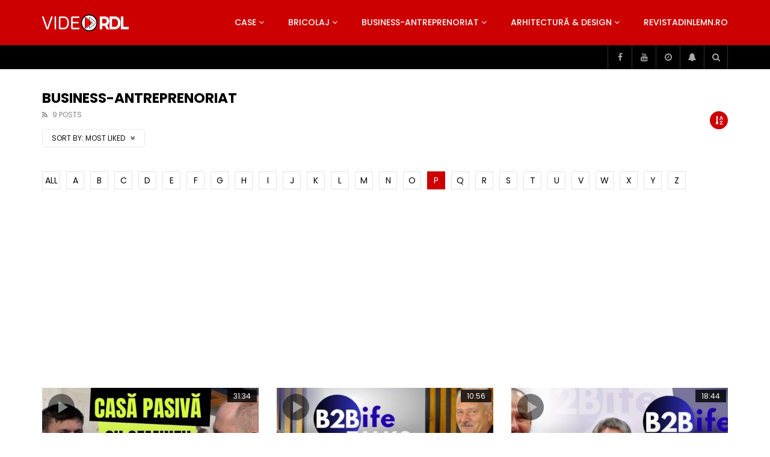

--- FILE ---
content_type: text/html; charset=UTF-8
request_url: https://video.revistadinlemn.ro/category/business-antreprenoriat/?alphabet_filter=P&archive_query=like
body_size: 40245
content:
<!doctype html>
<html lang="ro-RO">

<head>
	<meta charset="UTF-8">
	<meta name="viewport" content="width=device-width, initial-scale=1, maximum-scale=1">
    	<link rel="profile" href="https://gmpg.org/xfn/11">
	<meta name='robots' content='index, follow, max-image-preview:large, max-snippet:-1, max-video-preview:-1' />

<!-- Google Tag Manager for WordPress by gtm4wp.com -->
<script data-cfasync="false" data-pagespeed-no-defer>
	var gtm4wp_datalayer_name = "dataLayer";
	var dataLayer = dataLayer || [];
</script>
<!-- End Google Tag Manager for WordPress by gtm4wp.com -->
	<!-- This site is optimized with the Yoast SEO plugin v26.6 - https://yoast.com/wordpress/plugins/seo/ -->
	<title>Business-Antreprenoriat Archives - VideoRDL</title>
	<link rel="canonical" href="https://video.revistadinlemn.ro/category/business-antreprenoriat/" />
	<meta property="og:locale" content="ro_RO" />
	<meta property="og:type" content="article" />
	<meta property="og:title" content="Business-Antreprenoriat Archives - VideoRDL" />
	<meta property="og:url" content="https://video.revistadinlemn.ro/category/business-antreprenoriat/" />
	<meta property="og:site_name" content="VideoRDL" />
	<meta name="twitter:card" content="summary_large_image" />
	<script type="application/ld+json" class="yoast-schema-graph">{"@context":"https://schema.org","@graph":[{"@type":"CollectionPage","@id":"https://video.revistadinlemn.ro/category/business-antreprenoriat/","url":"https://video.revistadinlemn.ro/category/business-antreprenoriat/","name":"Business-Antreprenoriat Archives - VideoRDL","isPartOf":{"@id":"https://video.revistadinlemn.ro/#website"},"primaryImageOfPage":{"@id":"https://video.revistadinlemn.ro/category/business-antreprenoriat/#primaryimage"},"image":{"@id":"https://video.revistadinlemn.ro/category/business-antreprenoriat/#primaryimage"},"thumbnailUrl":"https://video.revistadinlemn.ro/wp-content/uploads/2023/02/provocari-casa-pasiva-cu-semineu.jpg","breadcrumb":{"@id":"https://video.revistadinlemn.ro/category/business-antreprenoriat/#breadcrumb"},"inLanguage":"ro-RO"},{"@type":"ImageObject","inLanguage":"ro-RO","@id":"https://video.revistadinlemn.ro/category/business-antreprenoriat/#primaryimage","url":"https://video.revistadinlemn.ro/wp-content/uploads/2023/02/provocari-casa-pasiva-cu-semineu.jpg","contentUrl":"https://video.revistadinlemn.ro/wp-content/uploads/2023/02/provocari-casa-pasiva-cu-semineu.jpg","width":1280,"height":720},{"@type":"BreadcrumbList","@id":"https://video.revistadinlemn.ro/category/business-antreprenoriat/#breadcrumb","itemListElement":[{"@type":"ListItem","position":1,"name":"Home","item":"https://video.revistadinlemn.ro/"},{"@type":"ListItem","position":2,"name":"Business-Antreprenoriat"}]},{"@type":"WebSite","@id":"https://video.revistadinlemn.ro/#website","url":"https://video.revistadinlemn.ro/","name":"VideoRdL","description":"Video Revista din Lemn","publisher":{"@id":"https://video.revistadinlemn.ro/#organization"},"potentialAction":[{"@type":"SearchAction","target":{"@type":"EntryPoint","urlTemplate":"https://video.revistadinlemn.ro/?s={search_term_string}"},"query-input":{"@type":"PropertyValueSpecification","valueRequired":true,"valueName":"search_term_string"}}],"inLanguage":"ro-RO"},{"@type":"Organization","@id":"https://video.revistadinlemn.ro/#organization","name":"Ces Brands srl","url":"https://video.revistadinlemn.ro/","logo":{"@type":"ImageObject","inLanguage":"ro-RO","@id":"https://video.revistadinlemn.ro/#/schema/logo/image/","url":"https://video.revistadinlemn.ro/wp-content/uploads/2019/12/cropped-Logo-O-900x600-1-1.png","contentUrl":"https://video.revistadinlemn.ro/wp-content/uploads/2019/12/cropped-Logo-O-900x600-1-1.png","width":600,"height":600,"caption":"Ces Brands srl"},"image":{"@id":"https://video.revistadinlemn.ro/#/schema/logo/image/"}}]}</script>
	<!-- / Yoast SEO plugin. -->


<link rel='dns-prefetch' href='//fonts.googleapis.com' />
<link rel='dns-prefetch' href='//www.googletagmanager.com' />
<link rel='dns-prefetch' href='//pagead2.googlesyndication.com' />
<link rel="alternate" type="application/rss+xml" title="VideoRDL &raquo; Flux" href="https://video.revistadinlemn.ro/feed/" />
<link rel="alternate" type="application/rss+xml" title="VideoRDL &raquo; Flux comentarii" href="https://video.revistadinlemn.ro/comments/feed/" />
<link rel="alternate" type="application/rss+xml" title="VideoRDL &raquo; Flux categorie Business-Antreprenoriat" href="https://video.revistadinlemn.ro/category/business-antreprenoriat/feed/" />
<style id='wp-img-auto-sizes-contain-inline-css' type='text/css'>
img:is([sizes=auto i],[sizes^="auto," i]){contain-intrinsic-size:3000px 1500px}
/*# sourceURL=wp-img-auto-sizes-contain-inline-css */
</style>
<link rel='stylesheet' id='dashicons-css' href='https://video.revistadinlemn.ro/wp-includes/css/dashicons.min.css?ver=6.9' type='text/css' media='all' />
<link rel='stylesheet' id='post-views-counter-frontend-css' href='https://video.revistadinlemn.ro/wp-content/plugins/post-views-counter/css/frontend.css?ver=1.7.0' type='text/css' media='all' />
<style id='wp-emoji-styles-inline-css' type='text/css'>

	img.wp-smiley, img.emoji {
		display: inline !important;
		border: none !important;
		box-shadow: none !important;
		height: 1em !important;
		width: 1em !important;
		margin: 0 0.07em !important;
		vertical-align: -0.1em !important;
		background: none !important;
		padding: 0 !important;
	}
/*# sourceURL=wp-emoji-styles-inline-css */
</style>
<link rel='stylesheet' id='wp-block-library-css' href='https://video.revistadinlemn.ro/wp-includes/css/dist/block-library/style.min.css?ver=6.9' type='text/css' media='all' />
<style id='classic-theme-styles-inline-css' type='text/css'>
/*! This file is auto-generated */
.wp-block-button__link{color:#fff;background-color:#32373c;border-radius:9999px;box-shadow:none;text-decoration:none;padding:calc(.667em + 2px) calc(1.333em + 2px);font-size:1.125em}.wp-block-file__button{background:#32373c;color:#fff;text-decoration:none}
/*# sourceURL=/wp-includes/css/classic-themes.min.css */
</style>
<style id='global-styles-inline-css' type='text/css'>
:root{--wp--preset--aspect-ratio--square: 1;--wp--preset--aspect-ratio--4-3: 4/3;--wp--preset--aspect-ratio--3-4: 3/4;--wp--preset--aspect-ratio--3-2: 3/2;--wp--preset--aspect-ratio--2-3: 2/3;--wp--preset--aspect-ratio--16-9: 16/9;--wp--preset--aspect-ratio--9-16: 9/16;--wp--preset--color--black: #000000;--wp--preset--color--cyan-bluish-gray: #abb8c3;--wp--preset--color--white: #ffffff;--wp--preset--color--pale-pink: #f78da7;--wp--preset--color--vivid-red: #cf2e2e;--wp--preset--color--luminous-vivid-orange: #ff6900;--wp--preset--color--luminous-vivid-amber: #fcb900;--wp--preset--color--light-green-cyan: #7bdcb5;--wp--preset--color--vivid-green-cyan: #00d084;--wp--preset--color--pale-cyan-blue: #8ed1fc;--wp--preset--color--vivid-cyan-blue: #0693e3;--wp--preset--color--vivid-purple: #9b51e0;--wp--preset--gradient--vivid-cyan-blue-to-vivid-purple: linear-gradient(135deg,rgb(6,147,227) 0%,rgb(155,81,224) 100%);--wp--preset--gradient--light-green-cyan-to-vivid-green-cyan: linear-gradient(135deg,rgb(122,220,180) 0%,rgb(0,208,130) 100%);--wp--preset--gradient--luminous-vivid-amber-to-luminous-vivid-orange: linear-gradient(135deg,rgb(252,185,0) 0%,rgb(255,105,0) 100%);--wp--preset--gradient--luminous-vivid-orange-to-vivid-red: linear-gradient(135deg,rgb(255,105,0) 0%,rgb(207,46,46) 100%);--wp--preset--gradient--very-light-gray-to-cyan-bluish-gray: linear-gradient(135deg,rgb(238,238,238) 0%,rgb(169,184,195) 100%);--wp--preset--gradient--cool-to-warm-spectrum: linear-gradient(135deg,rgb(74,234,220) 0%,rgb(151,120,209) 20%,rgb(207,42,186) 40%,rgb(238,44,130) 60%,rgb(251,105,98) 80%,rgb(254,248,76) 100%);--wp--preset--gradient--blush-light-purple: linear-gradient(135deg,rgb(255,206,236) 0%,rgb(152,150,240) 100%);--wp--preset--gradient--blush-bordeaux: linear-gradient(135deg,rgb(254,205,165) 0%,rgb(254,45,45) 50%,rgb(107,0,62) 100%);--wp--preset--gradient--luminous-dusk: linear-gradient(135deg,rgb(255,203,112) 0%,rgb(199,81,192) 50%,rgb(65,88,208) 100%);--wp--preset--gradient--pale-ocean: linear-gradient(135deg,rgb(255,245,203) 0%,rgb(182,227,212) 50%,rgb(51,167,181) 100%);--wp--preset--gradient--electric-grass: linear-gradient(135deg,rgb(202,248,128) 0%,rgb(113,206,126) 100%);--wp--preset--gradient--midnight: linear-gradient(135deg,rgb(2,3,129) 0%,rgb(40,116,252) 100%);--wp--preset--font-size--small: 13px;--wp--preset--font-size--medium: 20px;--wp--preset--font-size--large: 36px;--wp--preset--font-size--x-large: 42px;--wp--preset--spacing--20: 0.44rem;--wp--preset--spacing--30: 0.67rem;--wp--preset--spacing--40: 1rem;--wp--preset--spacing--50: 1.5rem;--wp--preset--spacing--60: 2.25rem;--wp--preset--spacing--70: 3.38rem;--wp--preset--spacing--80: 5.06rem;--wp--preset--shadow--natural: 6px 6px 9px rgba(0, 0, 0, 0.2);--wp--preset--shadow--deep: 12px 12px 50px rgba(0, 0, 0, 0.4);--wp--preset--shadow--sharp: 6px 6px 0px rgba(0, 0, 0, 0.2);--wp--preset--shadow--outlined: 6px 6px 0px -3px rgb(255, 255, 255), 6px 6px rgb(0, 0, 0);--wp--preset--shadow--crisp: 6px 6px 0px rgb(0, 0, 0);}:where(.is-layout-flex){gap: 0.5em;}:where(.is-layout-grid){gap: 0.5em;}body .is-layout-flex{display: flex;}.is-layout-flex{flex-wrap: wrap;align-items: center;}.is-layout-flex > :is(*, div){margin: 0;}body .is-layout-grid{display: grid;}.is-layout-grid > :is(*, div){margin: 0;}:where(.wp-block-columns.is-layout-flex){gap: 2em;}:where(.wp-block-columns.is-layout-grid){gap: 2em;}:where(.wp-block-post-template.is-layout-flex){gap: 1.25em;}:where(.wp-block-post-template.is-layout-grid){gap: 1.25em;}.has-black-color{color: var(--wp--preset--color--black) !important;}.has-cyan-bluish-gray-color{color: var(--wp--preset--color--cyan-bluish-gray) !important;}.has-white-color{color: var(--wp--preset--color--white) !important;}.has-pale-pink-color{color: var(--wp--preset--color--pale-pink) !important;}.has-vivid-red-color{color: var(--wp--preset--color--vivid-red) !important;}.has-luminous-vivid-orange-color{color: var(--wp--preset--color--luminous-vivid-orange) !important;}.has-luminous-vivid-amber-color{color: var(--wp--preset--color--luminous-vivid-amber) !important;}.has-light-green-cyan-color{color: var(--wp--preset--color--light-green-cyan) !important;}.has-vivid-green-cyan-color{color: var(--wp--preset--color--vivid-green-cyan) !important;}.has-pale-cyan-blue-color{color: var(--wp--preset--color--pale-cyan-blue) !important;}.has-vivid-cyan-blue-color{color: var(--wp--preset--color--vivid-cyan-blue) !important;}.has-vivid-purple-color{color: var(--wp--preset--color--vivid-purple) !important;}.has-black-background-color{background-color: var(--wp--preset--color--black) !important;}.has-cyan-bluish-gray-background-color{background-color: var(--wp--preset--color--cyan-bluish-gray) !important;}.has-white-background-color{background-color: var(--wp--preset--color--white) !important;}.has-pale-pink-background-color{background-color: var(--wp--preset--color--pale-pink) !important;}.has-vivid-red-background-color{background-color: var(--wp--preset--color--vivid-red) !important;}.has-luminous-vivid-orange-background-color{background-color: var(--wp--preset--color--luminous-vivid-orange) !important;}.has-luminous-vivid-amber-background-color{background-color: var(--wp--preset--color--luminous-vivid-amber) !important;}.has-light-green-cyan-background-color{background-color: var(--wp--preset--color--light-green-cyan) !important;}.has-vivid-green-cyan-background-color{background-color: var(--wp--preset--color--vivid-green-cyan) !important;}.has-pale-cyan-blue-background-color{background-color: var(--wp--preset--color--pale-cyan-blue) !important;}.has-vivid-cyan-blue-background-color{background-color: var(--wp--preset--color--vivid-cyan-blue) !important;}.has-vivid-purple-background-color{background-color: var(--wp--preset--color--vivid-purple) !important;}.has-black-border-color{border-color: var(--wp--preset--color--black) !important;}.has-cyan-bluish-gray-border-color{border-color: var(--wp--preset--color--cyan-bluish-gray) !important;}.has-white-border-color{border-color: var(--wp--preset--color--white) !important;}.has-pale-pink-border-color{border-color: var(--wp--preset--color--pale-pink) !important;}.has-vivid-red-border-color{border-color: var(--wp--preset--color--vivid-red) !important;}.has-luminous-vivid-orange-border-color{border-color: var(--wp--preset--color--luminous-vivid-orange) !important;}.has-luminous-vivid-amber-border-color{border-color: var(--wp--preset--color--luminous-vivid-amber) !important;}.has-light-green-cyan-border-color{border-color: var(--wp--preset--color--light-green-cyan) !important;}.has-vivid-green-cyan-border-color{border-color: var(--wp--preset--color--vivid-green-cyan) !important;}.has-pale-cyan-blue-border-color{border-color: var(--wp--preset--color--pale-cyan-blue) !important;}.has-vivid-cyan-blue-border-color{border-color: var(--wp--preset--color--vivid-cyan-blue) !important;}.has-vivid-purple-border-color{border-color: var(--wp--preset--color--vivid-purple) !important;}.has-vivid-cyan-blue-to-vivid-purple-gradient-background{background: var(--wp--preset--gradient--vivid-cyan-blue-to-vivid-purple) !important;}.has-light-green-cyan-to-vivid-green-cyan-gradient-background{background: var(--wp--preset--gradient--light-green-cyan-to-vivid-green-cyan) !important;}.has-luminous-vivid-amber-to-luminous-vivid-orange-gradient-background{background: var(--wp--preset--gradient--luminous-vivid-amber-to-luminous-vivid-orange) !important;}.has-luminous-vivid-orange-to-vivid-red-gradient-background{background: var(--wp--preset--gradient--luminous-vivid-orange-to-vivid-red) !important;}.has-very-light-gray-to-cyan-bluish-gray-gradient-background{background: var(--wp--preset--gradient--very-light-gray-to-cyan-bluish-gray) !important;}.has-cool-to-warm-spectrum-gradient-background{background: var(--wp--preset--gradient--cool-to-warm-spectrum) !important;}.has-blush-light-purple-gradient-background{background: var(--wp--preset--gradient--blush-light-purple) !important;}.has-blush-bordeaux-gradient-background{background: var(--wp--preset--gradient--blush-bordeaux) !important;}.has-luminous-dusk-gradient-background{background: var(--wp--preset--gradient--luminous-dusk) !important;}.has-pale-ocean-gradient-background{background: var(--wp--preset--gradient--pale-ocean) !important;}.has-electric-grass-gradient-background{background: var(--wp--preset--gradient--electric-grass) !important;}.has-midnight-gradient-background{background: var(--wp--preset--gradient--midnight) !important;}.has-small-font-size{font-size: var(--wp--preset--font-size--small) !important;}.has-medium-font-size{font-size: var(--wp--preset--font-size--medium) !important;}.has-large-font-size{font-size: var(--wp--preset--font-size--large) !important;}.has-x-large-font-size{font-size: var(--wp--preset--font-size--x-large) !important;}
:where(.wp-block-post-template.is-layout-flex){gap: 1.25em;}:where(.wp-block-post-template.is-layout-grid){gap: 1.25em;}
:where(.wp-block-term-template.is-layout-flex){gap: 1.25em;}:where(.wp-block-term-template.is-layout-grid){gap: 1.25em;}
:where(.wp-block-columns.is-layout-flex){gap: 2em;}:where(.wp-block-columns.is-layout-grid){gap: 2em;}
:root :where(.wp-block-pullquote){font-size: 1.5em;line-height: 1.6;}
/*# sourceURL=global-styles-inline-css */
</style>
<link rel='stylesheet' id='priority-navigation-css' href='https://video.revistadinlemn.ro/wp-content/plugins/vidorev-extensions/assets/front-end/priority-navigation/priority-nav-core.css?ver=2.9.9.9.9.9.8' type='text/css' media='all' />
<link rel='stylesheet' id='select2-css' href='https://video.revistadinlemn.ro/wp-content/plugins/vidorev-extensions/assets/front-end/select2/select2.min.css?ver=2.9.9.9.9.9.8' type='text/css' media='all' />
<link rel='stylesheet' id='vidorev-plugin-css-css' href='https://video.revistadinlemn.ro/wp-content/plugins/vidorev-extensions/assets/front-end/main.css?ver=2.9.9.9.9.9.8' type='text/css' media='all' />
<link rel='stylesheet' id='mediaelement-css' href='https://video.revistadinlemn.ro/wp-includes/js/mediaelement/mediaelementplayer-legacy.min.css?ver=4.2.17' type='text/css' media='all' />
<link rel='stylesheet' id='wp-mediaelement-css' href='https://video.revistadinlemn.ro/wp-includes/js/mediaelement/wp-mediaelement.min.css?ver=6.9' type='text/css' media='all' />
<link rel='stylesheet' id='fluidplayer-css' href='https://video.revistadinlemn.ro/wp-content/plugins/vidorev-extensions/assets/front-end/fluidplayer/fluidplayer.min.css?ver=2.9.9.9.9.9.8' type='text/css' media='all' />
<link rel='stylesheet' id='plyrplayer-css' href='https://video.revistadinlemn.ro/wp-content/plugins/vidorev-extensions/assets/front-end/plyr/plyr.css?ver=2.9.9.9.9.9.8' type='text/css' media='all' />
<link rel='stylesheet' id='font-awesome-css' href='https://video.revistadinlemn.ro/wp-content/plugins/elementor/assets/lib/font-awesome/css/font-awesome.min.css?ver=4.7.0' type='text/css' media='all' />
<link rel='stylesheet' id='font-awesome-5-all-css' href='https://video.revistadinlemn.ro/wp-content/themes/vidorev/css/font-awesome/css/all.min.css?ver=5.13.0' type='text/css' media='all' />
<link rel='stylesheet' id='font-awesome-4-shim-css' href='https://video.revistadinlemn.ro/wp-content/themes/vidorev/css/font-awesome/css/v4-shims.min.css?ver=5.13.0' type='text/css' media='all' />
<link rel='stylesheet' id='jquery-slick-css' href='https://video.revistadinlemn.ro/wp-content/themes/vidorev/css/slick/slick.css?ver=1.9.0' type='text/css' media='all' />
<link rel='stylesheet' id='jquery-malihu-scroll-css' href='https://video.revistadinlemn.ro/wp-content/themes/vidorev/css/malihu/jquery.mCustomScrollbar.min.css?ver=3.1.5' type='text/css' media='all' />
<link rel='stylesheet' id='vidorev-extend-ie-css' href='https://video.revistadinlemn.ro/wp-content/themes/vidorev/css/extend-ie/extend-ie.css?ver=1.0.0' type='text/css' media='all' />
<link rel='stylesheet' id='vidorev-style-css' href='https://video.revistadinlemn.ro/wp-content/themes/vidorev/style.css?ver=6.9' type='text/css' media='all' />
<link rel='stylesheet' id='vidorev-google-font-css' href='//fonts.googleapis.com/css?family=Poppins%3A400%2C500%2C700&#038;display=swap&#038;ver=1.0.0' type='text/css' media='all' />
<link rel='stylesheet' id='beeteam368_obj_wes_style-css' href='https://video.revistadinlemn.ro/wp-content/themes/vidorev/css/btwes.css?ver=1.0.0' type='text/css' media='all' />
<style id='beeteam368_obj_wes_style-inline-css' type='text/css'>
@media only screen and (-webkit-min-device-pixel-ratio: 2), (min-resolution: 192dpi){
									.nav-logo .nav-logo-img img.main-logo{
										opacity:0; visibility:hidden
									}
									.nav-logo .nav-logo-img a.logo-link{
										background:url("https://video.revistadinlemn.ro/wp-content/uploads/2019/12/Logo-Vide-O-RDL-alb-1000x209-1.png") no-repeat center; background-size:contain
									}									
								}@media only screen and (-webkit-min-device-pixel-ratio: 2) and (min-width:992px), (min-resolution: 192dpi) and (min-width:992px){
									.main-nav.sticky-menu .nav-logo-img img.sticky-logo{
										opacity:0; visibility:hidden
									}
									.main-nav.sticky-menu .nav-logo-img a.logo-link{
										background:url("https://video.revistadinlemn.ro/wp-content/uploads/2019/12/Logo-O-RDL-alb-1000x340-1.png") no-repeat center; background-size:contain
									}
								}@media only screen and (-webkit-min-device-pixel-ratio: 2) and (max-width:991px), (min-resolution: 192dpi) and (max-width:991px){
									.nav-logo .nav-logo-img img.main-logo-mobile{
										opacity:0; visibility:hidden
									}
									.nav-logo .nav-logo-img a.logo-link{
										background:url("https://video.revistadinlemn.ro/wp-content/uploads/2019/12/Logo-O-RDL-alb-1000x340-1.png") no-repeat center; background-size:contain
									}
								}#vp-mobile-menu{background-color:#000000;}header.entry-header.movie-style{
							background-image: url("https://video.revistadinlemn.ro/wp-content/themes/vidorev/img/film-background.jpg");								
						}
/*# sourceURL=beeteam368_obj_wes_style-inline-css */
</style>
<link rel='stylesheet' id='wpdreams-asl-basic-css' href='https://video.revistadinlemn.ro/wp-content/plugins/ajax-search-lite/css/style.basic.css?ver=4.13.4' type='text/css' media='all' />
<style id='wpdreams-asl-basic-inline-css' type='text/css'>

					div[id*='ajaxsearchlitesettings'].searchsettings .asl_option_inner label {
						font-size: 0px !important;
						color: rgba(0, 0, 0, 0);
					}
					div[id*='ajaxsearchlitesettings'].searchsettings .asl_option_inner label:after {
						font-size: 11px !important;
						position: absolute;
						top: 0;
						left: 0;
						z-index: 1;
					}
					.asl_w_container {
						width: 100%;
						margin: 0px 0px 0px 0px;
						min-width: 200px;
					}
					div[id*='ajaxsearchlite'].asl_m {
						width: 100%;
					}
					div[id*='ajaxsearchliteres'].wpdreams_asl_results div.resdrg span.highlighted {
						font-weight: bold;
						color: rgb(217, 49, 43);
						background-color: rgba(238, 238, 238, 1);
					}
					div[id*='ajaxsearchliteres'].wpdreams_asl_results .results img.asl_image {
						width: 70px;
						height: 70px;
						object-fit: cover;
					}
					div[id*='ajaxsearchlite'].asl_r .results {
						max-height: none;
					}
					div[id*='ajaxsearchlite'].asl_r {
						position: absolute;
					}
				
							.asl_w, .asl_w * {font-family:&quot;poppins&quot; !important;}
							.asl_m input[type=search]::placeholder{font-family:&quot;poppins&quot; !important;}
							.asl_m input[type=search]::-webkit-input-placeholder{font-family:&quot;poppins&quot; !important;}
							.asl_m input[type=search]::-moz-placeholder{font-family:&quot;poppins&quot; !important;}
							.asl_m input[type=search]:-ms-input-placeholder{font-family:&quot;poppins&quot; !important;}
						
						.asl_m, .asl_m .probox {
							background-color: rgba(184, 0, 0, 1) !important;
							background-image: none !important;
							-webkit-background-image: none !important;
							-ms-background-image: none !important;
						}
					
						.asl_m .probox svg {
							fill: rgb(255, 255, 255) !important;
						}
						.asl_m .probox .innericon {
							background-color: rgba(159, 0, 0, 1) !important;
							background-image: none !important;
							-webkit-background-image: none !important;
							-ms-background-image: none !important;
						}
					
						div.asl_r.asl_w.vertical .results .item::after {
							display: block;
							position: absolute;
							bottom: 0;
							content: '';
							height: 1px;
							width: 100%;
							background: #D8D8D8;
						}
						div.asl_r.asl_w.vertical .results .item.asl_last_item::after {
							display: none;
						}
					
/*# sourceURL=wpdreams-asl-basic-inline-css */
</style>
<link rel='stylesheet' id='wpdreams-asl-instance-css' href='https://video.revistadinlemn.ro/wp-content/plugins/ajax-search-lite/css/style-simple-red.css?ver=4.13.4' type='text/css' media='all' />
<link rel='stylesheet' id='wp-pagenavi-css' href='https://video.revistadinlemn.ro/wp-content/plugins/wp-pagenavi/pagenavi-css.css?ver=2.70' type='text/css' media='all' />
<script type="text/javascript" src="https://video.revistadinlemn.ro/wp-includes/js/jquery/jquery.min.js?ver=3.7.1" id="jquery-core-js"></script>
<script type="text/javascript" src="https://video.revistadinlemn.ro/wp-includes/js/jquery/jquery-migrate.min.js?ver=3.4.1" id="jquery-migrate-js"></script>
<script type="text/javascript" id="beeteam368_obj_wes-js-extra">
/* <![CDATA[ */
var vidorev_jav_plugin_js_object = {"youtube_library_url":"https://www.youtube.com/iframe_api","vimeo_library_url":"https://player.vimeo.com/api/player.js","dailymotion_library_url":"https://api.dmcdn.net/all.js","facebook_library_url":"https://connect.facebook.net/en_US/sdk.js?ver=6.0#xfbml=1&version=v6.0","twitch_library_url":"https://player.twitch.tv/js/embed/v1.js","google_ima_library_url":"https://imasdk.googleapis.com/js/sdkloader/ima3.js","google_adsense_library_url":"https://pagead2.googlesyndication.com/pagead/js/adsbygoogle.js","jwplayer_library_url":"","mediaelement_library_url":"https://video.revistadinlemn.ro/wp-content/plugins/vidorev-extensions/assets/front-end/mediaelement/mediaelement.all.js","fluidplayer_library_url":"https://video.revistadinlemn.ro/wp-content/plugins/vidorev-extensions/assets/front-end/fluidplayer/fluidplayer.min.v25.js","plyr_library_url":"https://video.revistadinlemn.ro/wp-content/plugins/vidorev-extensions/assets/front-end/plyr/plyr.min.js","imdb_logo_url":"https://video.revistadinlemn.ro/wp-content/plugins/vidorev-extensions/assets/front-end/img/IMDB_Logo","youtube_rel":"no","youtube_modestbranding":"yes","youtube_showinfo":"yes","youtube_broadcasts_params":[],"hls_library_url":"https://video.revistadinlemn.ro/wp-content/plugins/vidorev-extensions/assets/front-end/fluidplayer/hls.min.js","mpd_library_url":"https://video.revistadinlemn.ro/wp-content/plugins/vidorev-extensions/assets/front-end/fluidplayer/dash.mediaplayer.min.js"};
var vidorev_jav_plugin_video_ads_object = {"vid_ads_m_video_ads":"no","vid_ads_m_video_ads_type":"dynamic_ad","vid_ads_m_group_google_ima":[{"vid_ads_m_ima_source":["https://pubads.g.doubleclick.net/gampad/ads?iu=/21624414850/VideoRDL1&description_url=%5Bplaceholder%5D&tfcd=0&npa=0&sz=468x60&gdfp_req=1&output=vast&unviewed_position_start=1&env=vp&impl=s&correlator="],"vid_ads_m_ima_source_tablet":["https://pubads.g.doubleclick.net/gampad/ads?iu=/21624414850/VideoRDL1&description_url=%5Bplaceholder%5D&tfcd=0&npa=0&sz=468x60&gdfp_req=1&output=vast&unviewed_position_start=1&env=vp&impl=s&correlator="],"vid_ads_m_ima_source_mobile":["https://pubads.g.doubleclick.net/gampad/ads?iu=/21624414850/VideoRDL1&description_url=%5Bplaceholder%5D&tfcd=0&npa=0&sz=468x60&gdfp_req=1&output=vast&unviewed_position_start=1&env=vp&impl=s&correlator="]}],"vid_ads_m_group_image":[],"vid_ads_m_group_html5_video":[],"vid_ads_m_group_html":[],"vid_ads_m_vast_preroll":[],"vid_ads_m_vast_postroll":[],"vid_ads_m_vast_pauseroll":[],"vid_ads_m_vast_midroll":[{"vid_ads_m_vast_timer_seconds":"50"}],"vid_ads_m_vpaid_mode":"no","vid_ads_m_group_dynamic":[{"vid_ads_m_dynamic_type":"html","vid_ads_m_dynamic_size_desktop":"728x90","vid_ads_m_dynamic_size_mobile":"320x50","vid_ads_m_dynamic_vertial_align":"bottom","vid_ads_m_dyn_html_source":"\u003Ciframe style=\"border:0;height:90px;\" width=\"100%\" height=\"auto\" scrolling=\"no\" id=\"bsaIframe\" onload=\"bsaIframe()\" src=\"https://www.trydigital.ro/api/?id=2&i=1\"\u003E \u003C/iframe\u003E\u003Cscript\u003Efunction bsaIframe() { var iFrameID = document.getElementById('bsaIframe'); if(iFrameID) { iFrameID.height = iFrameID.contentWindow.document.body.scrollHeight + 'px'; } }\u003C/script\u003E","vid_ads_m_dyn_html_source_mob":"\u003Ciframe style=\"border:0;height:90px;\" width=\"100%\" height=\"auto\" scrolling=\"no\" id=\"bsaIframe\" onload=\"bsaIframe()\" src=\"https://www.trydigital.ro/api/?id=2&i=1\"\u003E \u003C/iframe\u003E\u003Cscript\u003Efunction bsaIframe() { var iFrameID = document.getElementById('bsaIframe'); if(iFrameID) { iFrameID.height = iFrameID.contentWindow.document.body.scrollHeight + 'px'; } }\u003C/script\u003E"}],"vid_ads_m_time_skip_ads":"15","vid_ads_m_time_to_show_ads":"5,60,150,360","vid_ads_m_time_to_hide_ads":"20"};
var vidorev_jav_plugin_fluidplayer_object = {"vid_fluid_m_fluidplayer":"yes","vid_fluid_m_fluidplayer_version":"v2","vid_fluid_m_styling":[{"vid_fluid_m_display_logo":"top left","vid_fluid_m_logo_opacity":"100","vid_fluid_m_logo_margin":"15px"}],"vid_fluid_m_vast_configuration":[{"vid_fluid_m_skipbuttoncaption":"\u00cenchide anun\u021bul \u00een [seconds]","vid_fluid_m_skipbuttonclickcaption":"\u00cenchide anun\u021bul \u003Cspan class=\"skip_button_icon\"\u003E\u003C/span\u003E","vid_fluid_m_adtextposition":"top left","vid_fluid_m_adctatext":"Visit now!","vid_fluid_m_adctatextposition":"bottom right","vid_fluid_m_vasttimeout":"5000","vid_fluid_m_maxallowedvasttagredirects":"3","vid_fluid_m_valign":"bottom","vid_fluid_m_nonlinearduration":"10","vid_fluid_m_size":"728x90"}]};
var vidorev_jav_js_object = {"admin_ajax":"https://video.revistadinlemn.ro/wp-admin/admin-ajax.php","query_vars":{"category_name":"business-antreprenoriat","error":"","m":"","p":0,"post_parent":"","subpost":"","subpost_id":"","attachment":"","attachment_id":0,"name":"","pagename":"","page_id":0,"second":"","minute":"","hour":"","day":0,"monthnum":0,"year":0,"w":0,"tag":"","cat":102,"tag_id":"","author":"","author_name":"","feed":"","tb":"","paged":0,"meta_key":"","meta_value":"","preview":"","s":"","sentence":"","title":"","fields":"all","menu_order":"","embed":"","category__in":[],"category__not_in":[],"category__and":[],"post__in":[],"post__not_in":[],"post_name__in":[],"tag__in":[],"tag__not_in":[],"tag__and":[],"tag_slug__in":[],"tag_slug__and":[],"post_parent__in":[],"post_parent__not_in":[],"author__in":[],"author__not_in":[],"search_columns":[],"ignore_sticky_posts":false,"suppress_filters":false,"cache_results":true,"update_post_term_cache":true,"update_menu_item_cache":false,"lazy_load_term_meta":true,"update_post_meta_cache":true,"post_type":"","posts_per_page":12,"nopaging":false,"comments_per_page":"50","no_found_rows":false,"order":"DESC"},"video_auto_play":"on","vid_auto_play_mute":"off","number_format":"short","single_post_comment_type":"wp","origin_url":"https://video.revistadinlemn.ro","is_user_logged_in":"","video_lightbox_suggested":"on","video_lightbox_comments":"on","translate_close":"Close","translate_suggested":"Suggested","translate_comments":"Live comments","translate_auto_next":"Auto next","translate_loading":"Loading","translate_public_comment":"Add a public comment","translate_post_comment":"Trimite","translate_reset":"Reset","translate_login_comment":"Please login to post a comment","translate_text_load_ad":"Loading advertisement...","translate_skip_ad":"Skip Ad","translate_skip_ad_in":"Skip ad in","translate_up_next":"Up next","translate_cancel":"cancel","translate_reported":"Reported","translate_confirm_delete":"Are you sure you want to delete this item?","translate_delete_success":"The post has been deleted.","translate_loading_preview":"Loading Preview","translate_currently_offline":"Currently Offline","translate_live_or_ended":"Live Streaming or Ended","archive_query":"like","alphabet_filter":"P","theme_image_ratio":"","security":"cb4d74fb3e","login_url":"","scrollbar_library":"malihu"};
var vidorev_jav_js_preview = [];
//# sourceURL=beeteam368_obj_wes-js-extra
/* ]]> */
</script>
<script type="text/javascript" src="https://video.revistadinlemn.ro/wp-content/plugins/vidorev-extensions/assets/front-end/btwes.js?ver=1.0.0" id="beeteam368_obj_wes-js"></script>
<link rel="https://api.w.org/" href="https://video.revistadinlemn.ro/wp-json/" /><link rel="alternate" title="JSON" type="application/json" href="https://video.revistadinlemn.ro/wp-json/wp/v2/categories/102" /><link rel="EditURI" type="application/rsd+xml" title="RSD" href="https://video.revistadinlemn.ro/xmlrpc.php?rsd" />
<meta name="generator" content="WordPress 6.9" />
<meta name="generator" content="Site Kit by Google 1.168.0" /><meta name="generator" content="Redux 4.5.9" />
<!--BEGIN: TRACKING CODE MANAGER (v2.5.0) BY INTELLYWP.COM IN HEAD//-->
<script>var clicky_site_ids = clicky_site_ids || []; clicky_site_ids.push(101310220);</script>
<script async src="//static.getclicky.com/js"></script>
<meta name="google-site-verification" content="Y2C_650chmkvsNzdOyUBlkDM4ZY3YPXJaR8zs70UBEg" />
<!--END: https://wordpress.org/plugins/tracking-code-manager IN HEAD//-->
<!-- Google Tag Manager for WordPress by gtm4wp.com -->
<!-- GTM Container placement set to footer -->
<script data-cfasync="false" data-pagespeed-no-defer>
	var dataLayer_content = {"pagePostType":"post","pagePostType2":"category-post","pageCategory":["case-pasive","case-structura-lemn","interviuri","izolatii-case","prezentare-case"]};
	dataLayer.push( dataLayer_content );
</script>
<script data-cfasync="false" data-pagespeed-no-defer>
(function(w,d,s,l,i){w[l]=w[l]||[];w[l].push({'gtm.start':
new Date().getTime(),event:'gtm.js'});var f=d.getElementsByTagName(s)[0],
j=d.createElement(s),dl=l!='dataLayer'?'&l='+l:'';j.async=true;j.src=
'//www.googletagmanager.com/gtm.js?id='+i+dl;f.parentNode.insertBefore(j,f);
})(window,document,'script','dataLayer','GTM-WR24SHB');
</script>
<!-- End Google Tag Manager for WordPress by gtm4wp.com -->
<!-- Google AdSense meta tags added by Site Kit -->
<meta name="google-adsense-platform-account" content="ca-host-pub-2644536267352236">
<meta name="google-adsense-platform-domain" content="sitekit.withgoogle.com">
<!-- End Google AdSense meta tags added by Site Kit -->
				<link rel="preconnect" href="https://fonts.gstatic.com" crossorigin />
				<link rel="preload" as="style" href="//fonts.googleapis.com/css?family=Open+Sans&display=swap" />
								<link rel="stylesheet" href="//fonts.googleapis.com/css?family=Open+Sans&display=swap" media="all" />
				<meta name="generator" content="Elementor 3.34.0; features: additional_custom_breakpoints; settings: css_print_method-external, google_font-enabled, font_display-auto">
			<style>
				.e-con.e-parent:nth-of-type(n+4):not(.e-lazyloaded):not(.e-no-lazyload),
				.e-con.e-parent:nth-of-type(n+4):not(.e-lazyloaded):not(.e-no-lazyload) * {
					background-image: none !important;
				}
				@media screen and (max-height: 1024px) {
					.e-con.e-parent:nth-of-type(n+3):not(.e-lazyloaded):not(.e-no-lazyload),
					.e-con.e-parent:nth-of-type(n+3):not(.e-lazyloaded):not(.e-no-lazyload) * {
						background-image: none !important;
					}
				}
				@media screen and (max-height: 640px) {
					.e-con.e-parent:nth-of-type(n+2):not(.e-lazyloaded):not(.e-no-lazyload),
					.e-con.e-parent:nth-of-type(n+2):not(.e-lazyloaded):not(.e-no-lazyload) * {
						background-image: none !important;
					}
				}
			</style>
			
<!-- Google AdSense snippet added by Site Kit -->
<script type="text/javascript" async="async" src="https://pagead2.googlesyndication.com/pagead/js/adsbygoogle.js?client=ca-pub-4528133911258018&amp;host=ca-host-pub-2644536267352236" crossorigin="anonymous"></script>

<!-- End Google AdSense snippet added by Site Kit -->
<link rel="icon" href="https://video.revistadinlemn.ro/wp-content/uploads/2019/12/cropped-Logo-O-900x600-1-32x32.png" sizes="32x32" />
<link rel="icon" href="https://video.revistadinlemn.ro/wp-content/uploads/2019/12/cropped-Logo-O-900x600-1-192x192.png" sizes="192x192" />
<link rel="apple-touch-icon" href="https://video.revistadinlemn.ro/wp-content/uploads/2019/12/cropped-Logo-O-900x600-1-180x180.png" />
<meta name="msapplication-TileImage" content="https://video.revistadinlemn.ro/wp-content/uploads/2019/12/cropped-Logo-O-900x600-1-270x270.png" />
</head>

<body data-rsssl=1 class="archive category category-business-antreprenoriat category-102 wp-custom-logo wp-theme-vidorev  sticky-menu-on sticky-behavior-up sticky-sidebar-on active-alphabet-filter header-vid-movie fullwidth-mode-enable beeteam368 elementor-default elementor-kit-6213">
	
		
	<div id="site-wrap-parent" class="site-wrap-parent site-wrap-parent-control">
		
					
		<div id="site-wrap-children" class="site-wrap-children site-wrap-children-control">
			
                        
				                
                <header id="site-header" class="site-header header-movie site-header-control">
					<div class="nav-wrap nav-wrap-control">
	<div class="main-nav main-nav-control">
		<div class="site__container fullwidth-vidorev-ctrl container-control">
			<div class="site__row auto-width">
				
				<div class="site__col float-left nav-logo">
					<div class="nav-logo-img">
						<a href="https://video.revistadinlemn.ro/" title="VideoRDL" class="logo-link">
										<img src="https://video.revistadinlemn.ro/wp-content/uploads/2019/12/Logo-Vide-O-RDL-alb-1000x209-1.png" alt="VideoRDL" class="main-logo" width="auto" height="auto">
					<img src="https://video.revistadinlemn.ro/wp-content/uploads/2019/12/Logo-O-RDL-alb-1000x340-1.png" alt="VideoRDL" class="main-logo-mobile" width="auto" height="auto">
					<img src="https://video.revistadinlemn.ro/wp-content/uploads/2019/12/Logo-O-RDL-alb-1000x340-1.png" alt="VideoRDL" class="sticky-logo" width="auto" height="auto">
								</a>
					</div>
				</div>
				
				<div class="site__col float-right top-search-box">
							<div class="top-search-box-wrapper">
			<form action="https://video.revistadinlemn.ro/" method="get">					
				<input class="search-terms-textfield search-terms-textfield-control" autocomplete="off" type="text" placeholder="Search..." name="s" value="">		
				<i class="fa fa-search" aria-hidden="true"></i>					
				<input type="submit" value="Caută">							
			</form>
		</div>
					</div>
				
				<div class="site__col float-right nav-menu nav-menu-control navigation-font">
					<ul>
						<li id="menu-item-4819" class="menu-item menu-item-type-taxonomy menu-item-object-category menu-item-has-children menu-item-4819 top-megamenu"><a href="https://video.revistadinlemn.ro/category/case/">Case</a>
<ul class="sub-menu"><li class='megamenu-wrapper megamenu-wrapper-control dark-background'><ul class='megamenu-menu body-typography'>
	<li id="menu-item-4832" class="menu-item menu-item-type-taxonomy menu-item-object-category menu-item-4832"><h3 class="megamenu-item-heading h7 megamenu-item-control" data-id="94-29193"><a href="https://video.revistadinlemn.ro/category/case/case-din-busteni/">Case din bușteni</a></h3></li>
	<li id="menu-item-4835" class="menu-item menu-item-type-taxonomy menu-item-object-category menu-item-4835"><h3 class="megamenu-item-heading h7 megamenu-item-control" data-id="113-24800"><a href="https://video.revistadinlemn.ro/category/case/case-din-clt/">Case din CLT</a></h3></li>
	<li id="menu-item-4836" class="menu-item menu-item-type-taxonomy menu-item-object-category menu-item-4836"><h3 class="megamenu-item-heading h7 megamenu-item-control" data-id="114-85290"><a href="https://video.revistadinlemn.ro/category/case/case-structura-lemn/">Case structură lemn</a></h3></li>
	<li id="menu-item-4838" class="menu-item menu-item-type-taxonomy menu-item-object-category menu-item-4838"><h3 class="megamenu-item-heading h7 megamenu-item-control" data-id="115-53815"><a href="https://video.revistadinlemn.ro/category/case/case-pasive/">Case pasive</a></h3></li>
	<li id="menu-item-4841" class="menu-item menu-item-type-taxonomy menu-item-object-category menu-item-4841"><h3 class="megamenu-item-heading h7 megamenu-item-control" data-id="118-38766"><a href="https://video.revistadinlemn.ro/category/case/constructii-din-lemn/">Construcții din lemn</a></h3></li>
	<li id="menu-item-4840" class="menu-item menu-item-type-taxonomy menu-item-object-category menu-item-4840"><h3 class="megamenu-item-heading h7 megamenu-item-control" data-id="117-87350"><a href="https://video.revistadinlemn.ro/category/case/case-de-vacanta/">Case de vacanță</a></h3></li>
	<li id="menu-item-4833" class="menu-item menu-item-type-taxonomy menu-item-object-category menu-item-4833"><h3 class="megamenu-item-heading h7 megamenu-item-control" data-id="95-25717"><a href="https://video.revistadinlemn.ro/category/case/izolatii-case/">Izolații case</a></h3></li>
	<li id="menu-item-5073" class="menu-item menu-item-type-taxonomy menu-item-object-category menu-item-5073"><h3 class="megamenu-item-heading h7 megamenu-item-control" data-id="119-26274"><a href="https://video.revistadinlemn.ro/category/case/sisteme-ventilatie-case/">Sisteme ventilație case</a></h3></li>
	<li id="menu-item-4834" class="menu-item menu-item-type-taxonomy menu-item-object-category menu-item-4834"><h3 class="megamenu-item-heading h7 megamenu-item-control" data-id="96-89577"><a href="https://video.revistadinlemn.ro/category/case/prezentare-case/">Prezentare case</a></h3></li>
</ul><ul class='megamenu-content body-typography'><li>						<div class="sc-blocks-container sc-blocks-container-control grid-sm-4-col fw-c-fix-cls" data-id="94-29193">
						
														
							<div class="block-filter block-filter-control">
								<div class="ajax-loading">
									<div class="la-ball-triangle-path">
										<div></div>
										<div></div>
										<div></div>
									</div>
								</div>								

						
							
                            								<div class="blog-wrapper global-blog-wrapper blog-wrapper-control active-item current-paged" data-item="0" data-paged="1" data-end="no" data-all-page="2" data-current-page="1">
									<div class="blog-items blog-items-control site__row grid-small">
                            										<article class="post-item site__col post-6696 post type-post status-publish format-video has-post-thumbnail hentry category-case-din-busteni category-evenimente category-interviuri post_format-post-format-video">
	<div class="post-item-wrap">
	
		<div class="blog-pic">
								<div class="blog-pic-wrap wrap_preview wrap_preview_control preview-df-video"><a data-post-id="6696" href="https://video.revistadinlemn.ro/2023/11/08/podcast-cu-dorin-vaideanu-la-bife-sim-2023/" title="Podcast cu Dorin Văideanu la BIFE-SIM 2023" class="blog-img"><img class="blog-picture ul-normal-effect" src="https://video.revistadinlemn.ro/wp-content/uploads/2023/11/podcast-cu-dorin-vaideanu-la-bif-360x203.jpg" srcset="https://video.revistadinlemn.ro/wp-content/uploads/2023/11/podcast-cu-dorin-vaideanu-la-bif-360x203.jpg 360w, https://video.revistadinlemn.ro/wp-content/uploads/2023/11/podcast-cu-dorin-vaideanu-la-bif-300x169.jpg 300w, https://video.revistadinlemn.ro/wp-content/uploads/2023/11/podcast-cu-dorin-vaideanu-la-bif-1024x576.jpg 1024w, https://video.revistadinlemn.ro/wp-content/uploads/2023/11/podcast-cu-dorin-vaideanu-la-bif-768x432.jpg 768w, https://video.revistadinlemn.ro/wp-content/uploads/2023/11/podcast-cu-dorin-vaideanu-la-bif-236x133.jpg 236w, https://video.revistadinlemn.ro/wp-content/uploads/2023/11/podcast-cu-dorin-vaideanu-la-bif-750x422.jpg 750w, https://video.revistadinlemn.ro/wp-content/uploads/2023/11/podcast-cu-dorin-vaideanu-la-bif.jpg 1280w" sizes="(max-width: 360px) 100vw, 360px" alt="Podcast cu Dorin Văideanu la BIFE-SIM 2023"/><span class="ul-placeholder-bg class-16x9"></span><div class="preview-video preview-video-control" data-iframepreview="https://video.revistadinlemn.ro/2023/11/08/podcast-cu-dorin-vaideanu-la-bife-sim-2023/?video_embed=6696&#038;preview_mode=1&#038;watch_trailer=1"></div></a><span class="video-icon video-popup-control" data-id="6696"></span><span 
												class="watch-later-icon watch-later-control" 
												data-id="6696" 
												data-img-src="https://video.revistadinlemn.ro/wp-content/uploads/2023/11/podcast-cu-dorin-vaideanu-la-bif-150x150.jpg" 
												data-hyperlink="https://video.revistadinlemn.ro/2023/11/08/podcast-cu-dorin-vaideanu-la-bife-sim-2023/" 
												data-title="Podcast cu Dorin Văideanu la BIFE-SIM 2023"
											>
												<i class="fa fa-clock-o" aria-hidden="true"></i><span class="watch-text font-size-12">Vezi mai tarziu</span><span class="watch-remove-text font-size-12">Added</span>
											</span><span class="duration-text font-size-12 meta-font">18:44</span>	</div>
							</div>		
		<div class="listing-content">
			
						
			<h3 class="entry-title h6 post-title"> 
				<a href="https://video.revistadinlemn.ro/2023/11/08/podcast-cu-dorin-vaideanu-la-bife-sim-2023/" title="Podcast cu Dorin Văideanu la BIFE-SIM 2023">Podcast cu Dorin Văideanu la BIFE-SIM 2023</a> 
			</h3>			
			
			
				
		
					
		
		</div>
		
	</div>
</article><article class="post-item site__col post-6591 post type-post status-publish format-video has-post-thumbnail hentry category-case-de-vacanta category-case-din-busteni category-drumul-spre-casa category-interviuri post_format-post-format-video">
	<div class="post-item-wrap">
	
		<div class="blog-pic">
								<div class="blog-pic-wrap wrap_preview wrap_preview_control preview-df-video"><a data-post-id="6591" href="https://video.revistadinlemn.ro/2023/04/21/cat-costa-o-casa-din-busteni-doralnic/" title="Cât costă o casă din bușteni Doralnic" class="blog-img"><img class="blog-picture ul-normal-effect" src="https://video.revistadinlemn.ro/wp-content/uploads/2023/04/cat-costa-o-casa-din-busteni-dor-360x203.jpg" srcset="https://video.revistadinlemn.ro/wp-content/uploads/2023/04/cat-costa-o-casa-din-busteni-dor-360x203.jpg 360w, https://video.revistadinlemn.ro/wp-content/uploads/2023/04/cat-costa-o-casa-din-busteni-dor-300x169.jpg 300w, https://video.revistadinlemn.ro/wp-content/uploads/2023/04/cat-costa-o-casa-din-busteni-dor-1024x576.jpg 1024w, https://video.revistadinlemn.ro/wp-content/uploads/2023/04/cat-costa-o-casa-din-busteni-dor-768x432.jpg 768w, https://video.revistadinlemn.ro/wp-content/uploads/2023/04/cat-costa-o-casa-din-busteni-dor-236x133.jpg 236w, https://video.revistadinlemn.ro/wp-content/uploads/2023/04/cat-costa-o-casa-din-busteni-dor-750x422.jpg 750w, https://video.revistadinlemn.ro/wp-content/uploads/2023/04/cat-costa-o-casa-din-busteni-dor.jpg 1280w" sizes="(max-width: 360px) 100vw, 360px" alt="Cât costă o casă din bușteni Doralnic"/><span class="ul-placeholder-bg class-16x9"></span><div class="preview-video preview-video-control" data-iframepreview="https://video.revistadinlemn.ro/2023/04/21/cat-costa-o-casa-din-busteni-doralnic/?video_embed=6591&#038;preview_mode=1&#038;watch_trailer=1"></div></a><span class="video-icon video-popup-control" data-id="6591"></span><span 
												class="watch-later-icon watch-later-control" 
												data-id="6591" 
												data-img-src="https://video.revistadinlemn.ro/wp-content/uploads/2023/04/cat-costa-o-casa-din-busteni-dor-150x150.jpg" 
												data-hyperlink="https://video.revistadinlemn.ro/2023/04/21/cat-costa-o-casa-din-busteni-doralnic/" 
												data-title="Cât costă o casă din bușteni Doralnic"
											>
												<i class="fa fa-clock-o" aria-hidden="true"></i><span class="watch-text font-size-12">Vezi mai tarziu</span><span class="watch-remove-text font-size-12">Added</span>
											</span><span class="duration-text font-size-12 meta-font">19:26</span>	</div>
							</div>		
		<div class="listing-content">
			
						
			<h3 class="entry-title h6 post-title"> 
				<a href="https://video.revistadinlemn.ro/2023/04/21/cat-costa-o-casa-din-busteni-doralnic/" title="Cât costă o casă din bușteni Doralnic">Cât costă o casă din bușteni Doralnic</a> 
			</h3>			
			
			
				
		
					
		
		</div>
		
	</div>
</article><article class="post-item site__col post-6039 post type-post status-publish format-video has-post-thumbnail hentry category-case-din-busteni post_format-post-format-video">
	<div class="post-item-wrap">
	
		<div class="blog-pic">
								<div class="blog-pic-wrap wrap_preview wrap_preview_control preview-df-video"><a data-post-id="6039" href="https://video.revistadinlemn.ro/2020/11/11/la-pensiunea-saranis-stai-intr-o-casa-din-busteni/" title="La Pensiunea Saranis stai într-o casă din bușteni" class="blog-img"><img class="blog-picture ul-normal-effect" src="https://video.revistadinlemn.ro/wp-content/uploads/2020/11/la-pensiunea-saranis-stai-intr-o-360x203.jpg" srcset="https://video.revistadinlemn.ro/wp-content/uploads/2020/11/la-pensiunea-saranis-stai-intr-o-360x203.jpg 360w, https://video.revistadinlemn.ro/wp-content/uploads/2020/11/la-pensiunea-saranis-stai-intr-o-300x169.jpg 300w, https://video.revistadinlemn.ro/wp-content/uploads/2020/11/la-pensiunea-saranis-stai-intr-o-1024x576.jpg 1024w, https://video.revistadinlemn.ro/wp-content/uploads/2020/11/la-pensiunea-saranis-stai-intr-o-768x432.jpg 768w, https://video.revistadinlemn.ro/wp-content/uploads/2020/11/la-pensiunea-saranis-stai-intr-o-236x133.jpg 236w, https://video.revistadinlemn.ro/wp-content/uploads/2020/11/la-pensiunea-saranis-stai-intr-o-750x422.jpg 750w, https://video.revistadinlemn.ro/wp-content/uploads/2020/11/la-pensiunea-saranis-stai-intr-o.jpg 1280w" sizes="(max-width: 360px) 100vw, 360px" alt="La Pensiunea Saranis stai într-o casă din bușteni"/><span class="ul-placeholder-bg class-16x9"></span><div class="preview-video preview-video-control" data-iframepreview="https://video.revistadinlemn.ro/2020/11/11/la-pensiunea-saranis-stai-intr-o-casa-din-busteni/?video_embed=6039&#038;preview_mode=1&#038;watch_trailer=1"></div></a><span class="video-icon video-popup-control" data-id="6039"></span><span 
												class="watch-later-icon watch-later-control" 
												data-id="6039" 
												data-img-src="https://video.revistadinlemn.ro/wp-content/uploads/2020/11/la-pensiunea-saranis-stai-intr-o-150x150.jpg" 
												data-hyperlink="https://video.revistadinlemn.ro/2020/11/11/la-pensiunea-saranis-stai-intr-o-casa-din-busteni/" 
												data-title="La Pensiunea Saranis stai într-o casă din bușteni"
											>
												<i class="fa fa-clock-o" aria-hidden="true"></i><span class="watch-text font-size-12">Vezi mai tarziu</span><span class="watch-remove-text font-size-12">Added</span>
											</span><span class="duration-text font-size-12 meta-font">15:31</span>	</div>
							</div>		
		<div class="listing-content">
			
						
			<h3 class="entry-title h6 post-title"> 
				<a href="https://video.revistadinlemn.ro/2020/11/11/la-pensiunea-saranis-stai-intr-o-casa-din-busteni/" title="La Pensiunea Saranis stai într-o casă din bușteni">La Pensiunea Saranis stai într-o casă din bușteni</a> 
			</h3>			
			
			
				
		
					
		
		</div>
		
	</div>
</article><article class="post-item site__col post-5543 post type-post status-publish format-video has-post-thumbnail hentry category-case-din-busteni tag-case-din-busteni tag-chertare tag-doralnic post_format-post-format-video">
	<div class="post-item-wrap">
	
		<div class="blog-pic">
								<div class="blog-pic-wrap wrap_preview wrap_preview_control preview-df-video"><a data-post-id="5543" href="https://video.revistadinlemn.ro/2020/03/26/chertarea-la-casele-din-busteni/" title="Chertarea la casele din bușteni" class="blog-img"><img class="blog-picture ul-normal-effect" src="https://video.revistadinlemn.ro/wp-content/uploads/2020/03/chertarea-la-casele-din-busteni-360x203.jpg" srcset="https://video.revistadinlemn.ro/wp-content/uploads/2020/03/chertarea-la-casele-din-busteni-360x203.jpg 360w, https://video.revistadinlemn.ro/wp-content/uploads/2020/03/chertarea-la-casele-din-busteni-300x169.jpg 300w, https://video.revistadinlemn.ro/wp-content/uploads/2020/03/chertarea-la-casele-din-busteni-1024x576.jpg 1024w, https://video.revistadinlemn.ro/wp-content/uploads/2020/03/chertarea-la-casele-din-busteni-768x432.jpg 768w, https://video.revistadinlemn.ro/wp-content/uploads/2020/03/chertarea-la-casele-din-busteni-236x133.jpg 236w, https://video.revistadinlemn.ro/wp-content/uploads/2020/03/chertarea-la-casele-din-busteni-750x422.jpg 750w, https://video.revistadinlemn.ro/wp-content/uploads/2020/03/chertarea-la-casele-din-busteni.jpg 1280w" sizes="(max-width: 360px) 100vw, 360px" alt="Chertarea la casele din bușteni"/><span class="ul-placeholder-bg class-16x9"></span><div class="preview-video preview-video-control" data-iframepreview="https://video.revistadinlemn.ro/2020/03/26/chertarea-la-casele-din-busteni/?video_embed=5543&#038;preview_mode=1&#038;watch_trailer=1"></div></a><span class="video-icon video-popup-control" data-id="5543"></span><span 
												class="watch-later-icon watch-later-control" 
												data-id="5543" 
												data-img-src="https://video.revistadinlemn.ro/wp-content/uploads/2020/03/chertarea-la-casele-din-busteni-150x150.jpg" 
												data-hyperlink="https://video.revistadinlemn.ro/2020/03/26/chertarea-la-casele-din-busteni/" 
												data-title="Chertarea la casele din bușteni"
											>
												<i class="fa fa-clock-o" aria-hidden="true"></i><span class="watch-text font-size-12">Vezi mai tarziu</span><span class="watch-remove-text font-size-12">Added</span>
											</span><span class="duration-text font-size-12 meta-font">10:32</span>	</div>
							</div>		
		<div class="listing-content">
			
						
			<h3 class="entry-title h6 post-title"> 
				<a href="https://video.revistadinlemn.ro/2020/03/26/chertarea-la-casele-din-busteni/" title="Chertarea la casele din bușteni">Chertarea la casele din bușteni</a> 
			</h3>			
			
			
				
		
					
		
		</div>
		
	</div>
</article>                    											</div>	
								</div>
                            							
						
							</div>
                    	        	
							<div class="bl-page-prev-next bl-page-prev-next-control active-item">
								<span class="next-prev-action disabled-query" data-action="prev"><i class="fa fa-angle-left" aria-hidden="true"></i></span>
								<span class="next-prev-action" data-action="next"><i class="fa fa-angle-right" aria-hidden="true"></i></span>
							</div>
                            					
						</div>                        
															<div class="sc-blocks-container sc-blocks-container-control grid-sm-4-col fw-c-fix-cls" data-id="113-24800">
						
														
							<div class="block-filter block-filter-control">
								<div class="ajax-loading">
									<div class="la-ball-triangle-path">
										<div></div>
										<div></div>
										<div></div>
									</div>
								</div>								

						
							
                            								<div class="blog-wrapper global-blog-wrapper blog-wrapper-control active-item current-paged" data-item="0" data-paged="1" data-end="no" data-all-page="5" data-current-page="1">
									<div class="blog-items blog-items-control site__row grid-small">
                            										<article class="post-item site__col post-6419 post type-post status-publish format-video has-post-thumbnail hentry category-casa-de-langa-lac category-case-din-clt category-interviuri category-sisteme-ventilatie-case post_format-post-format-video">
	<div class="post-item-wrap">
	
		<div class="blog-pic">
								<div class="blog-pic-wrap wrap_preview wrap_preview_control preview-df-video"><a data-post-id="6419" href="https://video.revistadinlemn.ro/2023/02/23/ce-instalatii-monteaza-ovidiu-tifui-la-casa-de-langa-lac/" title="Ce instalații montează Ovidiu Țifui la Casa de lângă lac" class="blog-img"><img class="blog-picture ul-normal-effect" src="https://video.revistadinlemn.ro/wp-content/uploads/2023/02/ce-instalatii-monteaza-ovidiu-ti-360x203.jpg" srcset="https://video.revistadinlemn.ro/wp-content/uploads/2023/02/ce-instalatii-monteaza-ovidiu-ti-360x203.jpg 360w, https://video.revistadinlemn.ro/wp-content/uploads/2023/02/ce-instalatii-monteaza-ovidiu-ti-300x169.jpg 300w, https://video.revistadinlemn.ro/wp-content/uploads/2023/02/ce-instalatii-monteaza-ovidiu-ti-1024x576.jpg 1024w, https://video.revistadinlemn.ro/wp-content/uploads/2023/02/ce-instalatii-monteaza-ovidiu-ti-768x432.jpg 768w, https://video.revistadinlemn.ro/wp-content/uploads/2023/02/ce-instalatii-monteaza-ovidiu-ti-236x133.jpg 236w, https://video.revistadinlemn.ro/wp-content/uploads/2023/02/ce-instalatii-monteaza-ovidiu-ti-750x422.jpg 750w, https://video.revistadinlemn.ro/wp-content/uploads/2023/02/ce-instalatii-monteaza-ovidiu-ti.jpg 1280w" sizes="(max-width: 360px) 100vw, 360px" alt="Ce instalații montează Ovidiu Țifui la Casa de lângă lac"/><span class="ul-placeholder-bg class-16x9"></span><div class="preview-video preview-video-control" data-iframepreview="https://video.revistadinlemn.ro/2023/02/23/ce-instalatii-monteaza-ovidiu-tifui-la-casa-de-langa-lac/?video_embed=6419&#038;preview_mode=1&#038;watch_trailer=1"></div></a><span class="video-icon video-popup-control" data-id="6419"></span><span 
												class="watch-later-icon watch-later-control" 
												data-id="6419" 
												data-img-src="https://video.revistadinlemn.ro/wp-content/uploads/2023/02/ce-instalatii-monteaza-ovidiu-ti-150x150.jpg" 
												data-hyperlink="https://video.revistadinlemn.ro/2023/02/23/ce-instalatii-monteaza-ovidiu-tifui-la-casa-de-langa-lac/" 
												data-title="Ce instalații montează Ovidiu Țifui la Casa de lângă lac"
											>
												<i class="fa fa-clock-o" aria-hidden="true"></i><span class="watch-text font-size-12">Vezi mai tarziu</span><span class="watch-remove-text font-size-12">Added</span>
											</span><span class="duration-text font-size-12 meta-font">13:01</span>	</div>
							</div>		
		<div class="listing-content">
			
						
			<h3 class="entry-title h6 post-title"> 
				<a href="https://video.revistadinlemn.ro/2023/02/23/ce-instalatii-monteaza-ovidiu-tifui-la-casa-de-langa-lac/" title="Ce instalații montează Ovidiu Țifui la Casa de lângă lac">Ce instalații montează Ovidiu Țifui la Casa de lângă lac</a> 
			</h3>			
			
			
				
		
					
		
		</div>
		
	</div>
</article><article class="post-item site__col post-5415 post type-post status-publish format-video has-post-thumbnail hentry category-case-din-clt post_format-post-format-video">
	<div class="post-item-wrap">
	
		<div class="blog-pic">
								<div class="blog-pic-wrap wrap_preview wrap_preview_control preview-df-video"><a data-post-id="5415" href="https://video.revistadinlemn.ro/2019/12/29/cat-te-costa-o-casa-episodul-5-structura-pe-clt/" title="Cât te costă o casă? Episodul 5 &#8211; Structură pe CLT" class="blog-img"><img class="blog-picture ul-normal-effect" src="https://video.revistadinlemn.ro/wp-content/uploads/2020/01/cat-te-costa-o-casa-episodul-5-s-360x203.jpg" srcset="https://video.revistadinlemn.ro/wp-content/uploads/2020/01/cat-te-costa-o-casa-episodul-5-s-360x203.jpg 360w, https://video.revistadinlemn.ro/wp-content/uploads/2020/01/cat-te-costa-o-casa-episodul-5-s-300x169.jpg 300w, https://video.revistadinlemn.ro/wp-content/uploads/2020/01/cat-te-costa-o-casa-episodul-5-s-1024x576.jpg 1024w, https://video.revistadinlemn.ro/wp-content/uploads/2020/01/cat-te-costa-o-casa-episodul-5-s-768x432.jpg 768w, https://video.revistadinlemn.ro/wp-content/uploads/2020/01/cat-te-costa-o-casa-episodul-5-s-236x133.jpg 236w, https://video.revistadinlemn.ro/wp-content/uploads/2020/01/cat-te-costa-o-casa-episodul-5-s-750x422.jpg 750w, https://video.revistadinlemn.ro/wp-content/uploads/2020/01/cat-te-costa-o-casa-episodul-5-s.jpg 1280w" sizes="(max-width: 360px) 100vw, 360px" alt="Cât te costă o casă? Episodul 5 &#8211; Structură pe CLT"/><span class="ul-placeholder-bg class-16x9"></span><div class="preview-video preview-video-control" data-iframepreview="https://video.revistadinlemn.ro/2019/12/29/cat-te-costa-o-casa-episodul-5-structura-pe-clt/?video_embed=5415&#038;preview_mode=1&#038;watch_trailer=1"></div></a><span class="video-icon video-popup-control" data-id="5415"></span><span 
												class="watch-later-icon watch-later-control" 
												data-id="5415" 
												data-img-src="https://video.revistadinlemn.ro/wp-content/uploads/2020/01/cat-te-costa-o-casa-episodul-5-s-150x150.jpg" 
												data-hyperlink="https://video.revistadinlemn.ro/2019/12/29/cat-te-costa-o-casa-episodul-5-structura-pe-clt/" 
												data-title="Cât te costă o casă? Episodul 5 &#8211; Structură pe CLT"
											>
												<i class="fa fa-clock-o" aria-hidden="true"></i><span class="watch-text font-size-12">Vezi mai tarziu</span><span class="watch-remove-text font-size-12">Added</span>
											</span><span class="duration-text font-size-12 meta-font">31:24</span>	</div>
							</div>		
		<div class="listing-content">
			
						
			<h3 class="entry-title h6 post-title"> 
				<a href="https://video.revistadinlemn.ro/2019/12/29/cat-te-costa-o-casa-episodul-5-structura-pe-clt/" title="Cât te costă o casă? Episodul 5 &#8211; Structură pe CLT">Cât te costă o casă? Episodul 5 &#8211; Structură pe CLT</a> 
			</h3>			
			
			
				
		
					
		
		</div>
		
	</div>
</article><article class="post-item site__col post-4690 post type-post status-publish format-video has-post-thumbnail hentry category-case-din-clt category-prelucrare-lemn category-scule post_format-post-format-video">
	<div class="post-item-wrap">
	
		<div class="blog-pic">
								<div class="blog-pic-wrap wrap_preview wrap_preview_control preview-df-video"><a data-post-id="4690" href="https://video.revistadinlemn.ro/2019/11/17/taie-in-clt-o-drujba-pe-baterii/" title="Taie în CLT o drujbă pe baterii?" class="blog-img"><img class="blog-picture ul-normal-effect" src="https://video.revistadinlemn.ro/wp-content/uploads/2019/12/taie-in-clt-o-drujba-pe-baterii-360x203.jpg" srcset="https://video.revistadinlemn.ro/wp-content/uploads/2019/12/taie-in-clt-o-drujba-pe-baterii-360x203.jpg 360w, https://video.revistadinlemn.ro/wp-content/uploads/2019/12/taie-in-clt-o-drujba-pe-baterii-300x169.jpg 300w, https://video.revistadinlemn.ro/wp-content/uploads/2019/12/taie-in-clt-o-drujba-pe-baterii-1024x576.jpg 1024w, https://video.revistadinlemn.ro/wp-content/uploads/2019/12/taie-in-clt-o-drujba-pe-baterii-768x432.jpg 768w, https://video.revistadinlemn.ro/wp-content/uploads/2019/12/taie-in-clt-o-drujba-pe-baterii-236x133.jpg 236w, https://video.revistadinlemn.ro/wp-content/uploads/2019/12/taie-in-clt-o-drujba-pe-baterii-750x422.jpg 750w, https://video.revistadinlemn.ro/wp-content/uploads/2019/12/taie-in-clt-o-drujba-pe-baterii.jpg 1280w" sizes="(max-width: 360px) 100vw, 360px" alt="Taie în CLT o drujbă pe baterii?"/><span class="ul-placeholder-bg class-16x9"></span><div class="preview-video preview-video-control" data-iframepreview="https://video.revistadinlemn.ro/2019/11/17/taie-in-clt-o-drujba-pe-baterii/?video_embed=4690&#038;preview_mode=1&#038;watch_trailer=1"></div></a><span class="video-icon video-popup-control" data-id="4690"></span><span 
												class="watch-later-icon watch-later-control" 
												data-id="4690" 
												data-img-src="https://video.revistadinlemn.ro/wp-content/uploads/2019/12/taie-in-clt-o-drujba-pe-baterii-150x150.jpg" 
												data-hyperlink="https://video.revistadinlemn.ro/2019/11/17/taie-in-clt-o-drujba-pe-baterii/" 
												data-title="Taie în CLT o drujbă pe baterii?"
											>
												<i class="fa fa-clock-o" aria-hidden="true"></i><span class="watch-text font-size-12">Vezi mai tarziu</span><span class="watch-remove-text font-size-12">Added</span>
											</span><span class="duration-text font-size-12 meta-font">03:16</span>	</div>
							</div>		
		<div class="listing-content">
			
						
			<h3 class="entry-title h6 post-title"> 
				<a href="https://video.revistadinlemn.ro/2019/11/17/taie-in-clt-o-drujba-pe-baterii/" title="Taie în CLT o drujbă pe baterii?">Taie în CLT o drujbă pe baterii?</a> 
			</h3>			
			
			
				
		
					
		
		</div>
		
	</div>
</article><article class="post-item site__col post-4844 post type-post status-publish format-video has-post-thumbnail hentry category-case-din-clt category-constructii-din-lemn post_format-post-format-video">
	<div class="post-item-wrap">
	
		<div class="blog-pic">
								<div class="blog-pic-wrap wrap_preview wrap_preview_control preview-df-video"><a data-post-id="4844" href="https://video.revistadinlemn.ro/2019/09/14/intreaba-ma-orice-despre-constructii-live-de-pe-santierul-smartware/" title="Intreabă-mă orice despre CONSTRUCȚII. LIVE de pe șantierul SmartWare" class="blog-img"><img class="blog-picture ul-normal-effect" src="https://video.revistadinlemn.ro/wp-content/uploads/2019/12/intreaba-ma-orice-despre-constru-360x203.jpg" srcset="https://video.revistadinlemn.ro/wp-content/uploads/2019/12/intreaba-ma-orice-despre-constru-360x203.jpg 360w, https://video.revistadinlemn.ro/wp-content/uploads/2019/12/intreaba-ma-orice-despre-constru-300x169.jpg 300w, https://video.revistadinlemn.ro/wp-content/uploads/2019/12/intreaba-ma-orice-despre-constru-1024x576.jpg 1024w, https://video.revistadinlemn.ro/wp-content/uploads/2019/12/intreaba-ma-orice-despre-constru-768x432.jpg 768w, https://video.revistadinlemn.ro/wp-content/uploads/2019/12/intreaba-ma-orice-despre-constru-236x133.jpg 236w, https://video.revistadinlemn.ro/wp-content/uploads/2019/12/intreaba-ma-orice-despre-constru-750x422.jpg 750w, https://video.revistadinlemn.ro/wp-content/uploads/2019/12/intreaba-ma-orice-despre-constru.jpg 1280w" sizes="(max-width: 360px) 100vw, 360px" alt="Intreabă-mă orice despre CONSTRUCȚII. LIVE de pe șantierul SmartWare"/><span class="ul-placeholder-bg class-16x9"></span><div class="preview-video preview-video-control" data-iframepreview="https://video.revistadinlemn.ro/2019/09/14/intreaba-ma-orice-despre-constructii-live-de-pe-santierul-smartware/?video_embed=4844&#038;preview_mode=1&#038;watch_trailer=1"></div></a><span class="video-icon video-popup-control" data-id="4844"></span><span 
												class="watch-later-icon watch-later-control" 
												data-id="4844" 
												data-img-src="https://video.revistadinlemn.ro/wp-content/uploads/2019/12/intreaba-ma-orice-despre-constru-150x150.jpg" 
												data-hyperlink="https://video.revistadinlemn.ro/2019/09/14/intreaba-ma-orice-despre-constructii-live-de-pe-santierul-smartware/" 
												data-title="Intreabă-mă orice despre CONSTRUCȚII. LIVE de pe șantierul SmartWare"
											>
												<i class="fa fa-clock-o" aria-hidden="true"></i><span class="watch-text font-size-12">Vezi mai tarziu</span><span class="watch-remove-text font-size-12">Added</span>
											</span><span class="duration-text font-size-12 meta-font">52:36</span>	</div>
							</div>		
		<div class="listing-content">
			
						
			<h3 class="entry-title h6 post-title"> 
				<a href="https://video.revistadinlemn.ro/2019/09/14/intreaba-ma-orice-despre-constructii-live-de-pe-santierul-smartware/" title="Intreabă-mă orice despre CONSTRUCȚII. LIVE de pe șantierul SmartWare">Intreabă-mă orice despre CONSTRUCȚII. LIVE de pe șantierul SmartWare</a> 
			</h3>			
			
			
				
		
					
		
		</div>
		
	</div>
</article>                    											</div>	
								</div>
                            							
						
							</div>
                    	        	
							<div class="bl-page-prev-next bl-page-prev-next-control active-item">
								<span class="next-prev-action disabled-query" data-action="prev"><i class="fa fa-angle-left" aria-hidden="true"></i></span>
								<span class="next-prev-action" data-action="next"><i class="fa fa-angle-right" aria-hidden="true"></i></span>
							</div>
                            					
						</div>                        
															<div class="sc-blocks-container sc-blocks-container-control grid-sm-4-col fw-c-fix-cls" data-id="114-85290">
						
														
							<div class="block-filter block-filter-control">
								<div class="ajax-loading">
									<div class="la-ball-triangle-path">
										<div></div>
										<div></div>
										<div></div>
									</div>
								</div>								

						
							
                            								<div class="blog-wrapper global-blog-wrapper blog-wrapper-control active-item current-paged" data-item="0" data-paged="1" data-end="no" data-all-page="11" data-current-page="1">
									<div class="blog-items blog-items-control site__row grid-small">
                            										<article class="post-item site__col post-6962 post type-post status-publish format-video has-post-thumbnail hentry category-case-structura-lemn category-evenimente category-interviuri post_format-post-format-video">
	<div class="post-item-wrap">
	
		<div class="blog-pic">
								<div class="blog-pic-wrap wrap_preview wrap_preview_control preview-df-video"><a data-post-id="6962" href="https://video.revistadinlemn.ro/2024/10/04/eco-house-garden-inovatii-in-structuri-prefabricate-din-lemn/" title="Eco House &#038; Garden: Inovații în Structuri Prefabricate din Lemn" class="blog-img"><img class="blog-picture ul-normal-effect" src="https://video.revistadinlemn.ro/wp-content/uploads/2024/10/eco-house-garden-inovatii-in-str-360x203.jpg" srcset="https://video.revistadinlemn.ro/wp-content/uploads/2024/10/eco-house-garden-inovatii-in-str-360x203.jpg 360w, https://video.revistadinlemn.ro/wp-content/uploads/2024/10/eco-house-garden-inovatii-in-str-300x169.jpg 300w, https://video.revistadinlemn.ro/wp-content/uploads/2024/10/eco-house-garden-inovatii-in-str-1024x576.jpg 1024w, https://video.revistadinlemn.ro/wp-content/uploads/2024/10/eco-house-garden-inovatii-in-str-768x432.jpg 768w, https://video.revistadinlemn.ro/wp-content/uploads/2024/10/eco-house-garden-inovatii-in-str-236x133.jpg 236w, https://video.revistadinlemn.ro/wp-content/uploads/2024/10/eco-house-garden-inovatii-in-str-750x422.jpg 750w, https://video.revistadinlemn.ro/wp-content/uploads/2024/10/eco-house-garden-inovatii-in-str.jpg 1280w" sizes="(max-width: 360px) 100vw, 360px" alt="Eco House &#038; Garden: Inovații în Structuri Prefabricate din Lemn"/><span class="ul-placeholder-bg class-16x9"></span><div class="preview-video preview-video-control" data-iframepreview="https://video.revistadinlemn.ro/2024/10/04/eco-house-garden-inovatii-in-structuri-prefabricate-din-lemn/?video_embed=6962&#038;preview_mode=1&#038;watch_trailer=1"></div></a><span class="video-icon video-popup-control" data-id="6962"></span><span 
												class="watch-later-icon watch-later-control" 
												data-id="6962" 
												data-img-src="https://video.revistadinlemn.ro/wp-content/uploads/2024/10/eco-house-garden-inovatii-in-str-150x150.jpg" 
												data-hyperlink="https://video.revistadinlemn.ro/2024/10/04/eco-house-garden-inovatii-in-structuri-prefabricate-din-lemn/" 
												data-title="Eco House &#038; Garden: Inovații în Structuri Prefabricate din Lemn"
											>
												<i class="fa fa-clock-o" aria-hidden="true"></i><span class="watch-text font-size-12">Vezi mai tarziu</span><span class="watch-remove-text font-size-12">Added</span>
											</span><span class="duration-text font-size-12 meta-font">02:01</span>	</div>
							</div>		
		<div class="listing-content">
			
						
			<h3 class="entry-title h6 post-title"> 
				<a href="https://video.revistadinlemn.ro/2024/10/04/eco-house-garden-inovatii-in-structuri-prefabricate-din-lemn/" title="Eco House &#038; Garden: Inovații în Structuri Prefabricate din Lemn">Eco House &#038; Garden: Inovații în Structuri Prefabricate din Lemn</a> 
			</h3>			
			
			
				
		
					
		
		</div>
		
	</div>
</article><article class="post-item site__col post-6923 post type-post status-publish format-video has-post-thumbnail hentry category-case-pasive category-case-structura-lemn category-constructii-din-lemn category-evenimente post_format-post-format-video">
	<div class="post-item-wrap">
	
		<div class="blog-pic">
								<div class="blog-pic-wrap wrap_preview wrap_preview_control preview-df-video"><a data-post-id="6923" href="https://video.revistadinlemn.ro/2024/06/28/viitorul-constructiilor-din-lemn-in-romania-insights-de-la-liderii-industriei-la-nzeb-expo-2024/" title="Viitorul construcțiilor din lemn în România: Insights de la liderii industriei la nZEB Expo 2024" class="blog-img"><img class="blog-picture ul-normal-effect" src="https://video.revistadinlemn.ro/wp-content/uploads/2024/06/viitorul-constructiilor-din-lemn-360x203.jpg" srcset="https://video.revistadinlemn.ro/wp-content/uploads/2024/06/viitorul-constructiilor-din-lemn-360x203.jpg 360w, https://video.revistadinlemn.ro/wp-content/uploads/2024/06/viitorul-constructiilor-din-lemn-300x169.jpg 300w, https://video.revistadinlemn.ro/wp-content/uploads/2024/06/viitorul-constructiilor-din-lemn-1024x576.jpg 1024w, https://video.revistadinlemn.ro/wp-content/uploads/2024/06/viitorul-constructiilor-din-lemn-768x432.jpg 768w, https://video.revistadinlemn.ro/wp-content/uploads/2024/06/viitorul-constructiilor-din-lemn-236x133.jpg 236w, https://video.revistadinlemn.ro/wp-content/uploads/2024/06/viitorul-constructiilor-din-lemn-750x422.jpg 750w, https://video.revistadinlemn.ro/wp-content/uploads/2024/06/viitorul-constructiilor-din-lemn.jpg 1280w" sizes="(max-width: 360px) 100vw, 360px" alt="Viitorul construcțiilor din lemn în România: Insights de la liderii industriei la nZEB Expo 2024"/><span class="ul-placeholder-bg class-16x9"></span><div class="preview-video preview-video-control" data-iframepreview="https://video.revistadinlemn.ro/2024/06/28/viitorul-constructiilor-din-lemn-in-romania-insights-de-la-liderii-industriei-la-nzeb-expo-2024/?video_embed=6923&#038;preview_mode=1&#038;watch_trailer=1"></div></a><span class="video-icon video-popup-control" data-id="6923"></span><span 
												class="watch-later-icon watch-later-control" 
												data-id="6923" 
												data-img-src="https://video.revistadinlemn.ro/wp-content/uploads/2024/06/viitorul-constructiilor-din-lemn-150x150.jpg" 
												data-hyperlink="https://video.revistadinlemn.ro/2024/06/28/viitorul-constructiilor-din-lemn-in-romania-insights-de-la-liderii-industriei-la-nzeb-expo-2024/" 
												data-title="Viitorul construcțiilor din lemn în România: Insights de la liderii industriei la nZEB Expo 2024"
											>
												<i class="fa fa-clock-o" aria-hidden="true"></i><span class="watch-text font-size-12">Vezi mai tarziu</span><span class="watch-remove-text font-size-12">Added</span>
											</span><span class="duration-text font-size-12 meta-font">23:54</span>	</div>
							</div>		
		<div class="listing-content">
			
						
			<h3 class="entry-title h6 post-title"> 
				<a href="https://video.revistadinlemn.ro/2024/06/28/viitorul-constructiilor-din-lemn-in-romania-insights-de-la-liderii-industriei-la-nzeb-expo-2024/" title="Viitorul construcțiilor din lemn în România: Insights de la liderii industriei la nZEB Expo 2024">Viitorul construcțiilor din lemn în România: Insights de la liderii industriei la nZEB Expo 2024</a> 
			</h3>			
			
			
				
		
					
		
		</div>
		
	</div>
</article><article class="post-item site__col post-6766 post type-post status-publish format-video has-post-thumbnail hentry category-case-structura-lemn category-constructii-din-lemn category-interviuri category-proiecte-renovare post_format-post-format-video">
	<div class="post-item-wrap">
	
		<div class="blog-pic">
								<div class="blog-pic-wrap wrap_preview wrap_preview_control preview-df-video"><a data-post-id="6766" href="https://video.revistadinlemn.ro/2024/03/15/daunatorii-lemnului-in-lemnul-de-constructii/" title="Dăunătorii lemnului în lemnul de construcții" class="blog-img"><img class="blog-picture ul-normal-effect" src="https://video.revistadinlemn.ro/wp-content/uploads/2024/03/daunatorii-lemnului-in-lemnul-de-360x203.jpg" srcset="https://video.revistadinlemn.ro/wp-content/uploads/2024/03/daunatorii-lemnului-in-lemnul-de-360x203.jpg 360w, https://video.revistadinlemn.ro/wp-content/uploads/2024/03/daunatorii-lemnului-in-lemnul-de-300x169.jpg 300w, https://video.revistadinlemn.ro/wp-content/uploads/2024/03/daunatorii-lemnului-in-lemnul-de-1024x576.jpg 1024w, https://video.revistadinlemn.ro/wp-content/uploads/2024/03/daunatorii-lemnului-in-lemnul-de-768x432.jpg 768w, https://video.revistadinlemn.ro/wp-content/uploads/2024/03/daunatorii-lemnului-in-lemnul-de-236x133.jpg 236w, https://video.revistadinlemn.ro/wp-content/uploads/2024/03/daunatorii-lemnului-in-lemnul-de-750x422.jpg 750w, https://video.revistadinlemn.ro/wp-content/uploads/2024/03/daunatorii-lemnului-in-lemnul-de.jpg 1280w" sizes="(max-width: 360px) 100vw, 360px" alt="Dăunătorii lemnului în lemnul de construcții"/><span class="ul-placeholder-bg class-16x9"></span><div class="preview-video preview-video-control" data-iframepreview="https://video.revistadinlemn.ro/2024/03/15/daunatorii-lemnului-in-lemnul-de-constructii/?video_embed=6766&#038;preview_mode=1&#038;watch_trailer=1"></div></a><span class="video-icon video-popup-control" data-id="6766"></span><span 
												class="watch-later-icon watch-later-control" 
												data-id="6766" 
												data-img-src="https://video.revistadinlemn.ro/wp-content/uploads/2024/03/daunatorii-lemnului-in-lemnul-de-150x150.jpg" 
												data-hyperlink="https://video.revistadinlemn.ro/2024/03/15/daunatorii-lemnului-in-lemnul-de-constructii/" 
												data-title="Dăunătorii lemnului în lemnul de construcții"
											>
												<i class="fa fa-clock-o" aria-hidden="true"></i><span class="watch-text font-size-12">Vezi mai tarziu</span><span class="watch-remove-text font-size-12">Added</span>
											</span><span class="duration-text font-size-12 meta-font">18:55</span>	</div>
							</div>		
		<div class="listing-content">
			
						
			<h3 class="entry-title h6 post-title"> 
				<a href="https://video.revistadinlemn.ro/2024/03/15/daunatorii-lemnului-in-lemnul-de-constructii/" title="Dăunătorii lemnului în lemnul de construcții">Dăunătorii lemnului în lemnul de construcții</a> 
			</h3>			
			
			
				
		
					
		
		</div>
		
	</div>
</article><article class="post-item site__col post-6750 post type-post status-publish format-video has-post-thumbnail hentry category-casa-de-langa-lac category-case-pasive category-case-structura-lemn category-drumul-spre-casa category-interviuri post_format-post-format-video">
	<div class="post-item-wrap">
	
		<div class="blog-pic">
								<div class="blog-pic-wrap wrap_preview wrap_preview_control preview-df-video"><a data-post-id="6750" href="https://video.revistadinlemn.ro/2024/02/18/ce-constructor-recomand-pentru-case-pasive-pe-structura-din-lemn/" title="Ce CONSTRUCTOR recomand pentru case pasive pe structură din lemn?" class="blog-img"><img class="blog-picture ul-normal-effect" src="https://video.revistadinlemn.ro/wp-content/uploads/2024/02/ce-constructor-recomand-pentru-c-360x203.jpg" srcset="https://video.revistadinlemn.ro/wp-content/uploads/2024/02/ce-constructor-recomand-pentru-c-360x203.jpg 360w, https://video.revistadinlemn.ro/wp-content/uploads/2024/02/ce-constructor-recomand-pentru-c-300x169.jpg 300w, https://video.revistadinlemn.ro/wp-content/uploads/2024/02/ce-constructor-recomand-pentru-c-1024x576.jpg 1024w, https://video.revistadinlemn.ro/wp-content/uploads/2024/02/ce-constructor-recomand-pentru-c-768x432.jpg 768w, https://video.revistadinlemn.ro/wp-content/uploads/2024/02/ce-constructor-recomand-pentru-c-236x133.jpg 236w, https://video.revistadinlemn.ro/wp-content/uploads/2024/02/ce-constructor-recomand-pentru-c-750x422.jpg 750w, https://video.revistadinlemn.ro/wp-content/uploads/2024/02/ce-constructor-recomand-pentru-c.jpg 1280w" sizes="(max-width: 360px) 100vw, 360px" alt="Ce CONSTRUCTOR recomand pentru case pasive pe structură din lemn?"/><span class="ul-placeholder-bg class-16x9"></span><div class="preview-video preview-video-control" data-iframepreview="https://video.revistadinlemn.ro/2024/02/18/ce-constructor-recomand-pentru-case-pasive-pe-structura-din-lemn/?video_embed=6750&#038;preview_mode=1&#038;watch_trailer=1"></div></a><span class="video-icon video-popup-control" data-id="6750"></span><span 
												class="watch-later-icon watch-later-control" 
												data-id="6750" 
												data-img-src="https://video.revistadinlemn.ro/wp-content/uploads/2024/02/ce-constructor-recomand-pentru-c-150x150.jpg" 
												data-hyperlink="https://video.revistadinlemn.ro/2024/02/18/ce-constructor-recomand-pentru-case-pasive-pe-structura-din-lemn/" 
												data-title="Ce CONSTRUCTOR recomand pentru case pasive pe structură din lemn?"
											>
												<i class="fa fa-clock-o" aria-hidden="true"></i><span class="watch-text font-size-12">Vezi mai tarziu</span><span class="watch-remove-text font-size-12">Added</span>
											</span><span class="duration-text font-size-12 meta-font">25:18</span>	</div>
							</div>		
		<div class="listing-content">
			
						
			<h3 class="entry-title h6 post-title"> 
				<a href="https://video.revistadinlemn.ro/2024/02/18/ce-constructor-recomand-pentru-case-pasive-pe-structura-din-lemn/" title="Ce CONSTRUCTOR recomand pentru case pasive pe structură din lemn?">Ce CONSTRUCTOR recomand pentru case pasive pe structură din lemn?</a> 
			</h3>			
			
			
				
		
					
		
		</div>
		
	</div>
</article>                    											</div>	
								</div>
                            							
						
							</div>
                    	        	
							<div class="bl-page-prev-next bl-page-prev-next-control active-item">
								<span class="next-prev-action disabled-query" data-action="prev"><i class="fa fa-angle-left" aria-hidden="true"></i></span>
								<span class="next-prev-action" data-action="next"><i class="fa fa-angle-right" aria-hidden="true"></i></span>
							</div>
                            					
						</div>                        
															<div class="sc-blocks-container sc-blocks-container-control grid-sm-4-col fw-c-fix-cls" data-id="115-53815">
						
														
							<div class="block-filter block-filter-control">
								<div class="ajax-loading">
									<div class="la-ball-triangle-path">
										<div></div>
										<div></div>
										<div></div>
									</div>
								</div>								

						
							
                            								<div class="blog-wrapper global-blog-wrapper blog-wrapper-control active-item current-paged" data-item="0" data-paged="1" data-end="no" data-all-page="9" data-current-page="1">
									<div class="blog-items blog-items-control site__row grid-small">
                            										<article class="post-item site__col post-6923 post type-post status-publish format-video has-post-thumbnail hentry category-case-pasive category-case-structura-lemn category-constructii-din-lemn category-evenimente post_format-post-format-video">
	<div class="post-item-wrap">
	
		<div class="blog-pic">
								<div class="blog-pic-wrap wrap_preview wrap_preview_control preview-df-video"><a data-post-id="6923" href="https://video.revistadinlemn.ro/2024/06/28/viitorul-constructiilor-din-lemn-in-romania-insights-de-la-liderii-industriei-la-nzeb-expo-2024/" title="Viitorul construcțiilor din lemn în România: Insights de la liderii industriei la nZEB Expo 2024" class="blog-img"><img class="blog-picture ul-normal-effect" src="https://video.revistadinlemn.ro/wp-content/uploads/2024/06/viitorul-constructiilor-din-lemn-360x203.jpg" srcset="https://video.revistadinlemn.ro/wp-content/uploads/2024/06/viitorul-constructiilor-din-lemn-360x203.jpg 360w, https://video.revistadinlemn.ro/wp-content/uploads/2024/06/viitorul-constructiilor-din-lemn-300x169.jpg 300w, https://video.revistadinlemn.ro/wp-content/uploads/2024/06/viitorul-constructiilor-din-lemn-1024x576.jpg 1024w, https://video.revistadinlemn.ro/wp-content/uploads/2024/06/viitorul-constructiilor-din-lemn-768x432.jpg 768w, https://video.revistadinlemn.ro/wp-content/uploads/2024/06/viitorul-constructiilor-din-lemn-236x133.jpg 236w, https://video.revistadinlemn.ro/wp-content/uploads/2024/06/viitorul-constructiilor-din-lemn-750x422.jpg 750w, https://video.revistadinlemn.ro/wp-content/uploads/2024/06/viitorul-constructiilor-din-lemn.jpg 1280w" sizes="(max-width: 360px) 100vw, 360px" alt="Viitorul construcțiilor din lemn în România: Insights de la liderii industriei la nZEB Expo 2024"/><span class="ul-placeholder-bg class-16x9"></span><div class="preview-video preview-video-control" data-iframepreview="https://video.revistadinlemn.ro/2024/06/28/viitorul-constructiilor-din-lemn-in-romania-insights-de-la-liderii-industriei-la-nzeb-expo-2024/?video_embed=6923&#038;preview_mode=1&#038;watch_trailer=1"></div></a><span class="video-icon video-popup-control" data-id="6923"></span><span 
												class="watch-later-icon watch-later-control" 
												data-id="6923" 
												data-img-src="https://video.revistadinlemn.ro/wp-content/uploads/2024/06/viitorul-constructiilor-din-lemn-150x150.jpg" 
												data-hyperlink="https://video.revistadinlemn.ro/2024/06/28/viitorul-constructiilor-din-lemn-in-romania-insights-de-la-liderii-industriei-la-nzeb-expo-2024/" 
												data-title="Viitorul construcțiilor din lemn în România: Insights de la liderii industriei la nZEB Expo 2024"
											>
												<i class="fa fa-clock-o" aria-hidden="true"></i><span class="watch-text font-size-12">Vezi mai tarziu</span><span class="watch-remove-text font-size-12">Added</span>
											</span><span class="duration-text font-size-12 meta-font">23:54</span>	</div>
							</div>		
		<div class="listing-content">
			
						
			<h3 class="entry-title h6 post-title"> 
				<a href="https://video.revistadinlemn.ro/2024/06/28/viitorul-constructiilor-din-lemn-in-romania-insights-de-la-liderii-industriei-la-nzeb-expo-2024/" title="Viitorul construcțiilor din lemn în România: Insights de la liderii industriei la nZEB Expo 2024">Viitorul construcțiilor din lemn în România: Insights de la liderii industriei la nZEB Expo 2024</a> 
			</h3>			
			
			
				
		
					
		
		</div>
		
	</div>
</article><article class="post-item site__col post-6750 post type-post status-publish format-video has-post-thumbnail hentry category-casa-de-langa-lac category-case-pasive category-case-structura-lemn category-drumul-spre-casa category-interviuri post_format-post-format-video">
	<div class="post-item-wrap">
	
		<div class="blog-pic">
								<div class="blog-pic-wrap wrap_preview wrap_preview_control preview-df-video"><a data-post-id="6750" href="https://video.revistadinlemn.ro/2024/02/18/ce-constructor-recomand-pentru-case-pasive-pe-structura-din-lemn/" title="Ce CONSTRUCTOR recomand pentru case pasive pe structură din lemn?" class="blog-img"><img class="blog-picture ul-normal-effect" src="https://video.revistadinlemn.ro/wp-content/uploads/2024/02/ce-constructor-recomand-pentru-c-360x203.jpg" srcset="https://video.revistadinlemn.ro/wp-content/uploads/2024/02/ce-constructor-recomand-pentru-c-360x203.jpg 360w, https://video.revistadinlemn.ro/wp-content/uploads/2024/02/ce-constructor-recomand-pentru-c-300x169.jpg 300w, https://video.revistadinlemn.ro/wp-content/uploads/2024/02/ce-constructor-recomand-pentru-c-1024x576.jpg 1024w, https://video.revistadinlemn.ro/wp-content/uploads/2024/02/ce-constructor-recomand-pentru-c-768x432.jpg 768w, https://video.revistadinlemn.ro/wp-content/uploads/2024/02/ce-constructor-recomand-pentru-c-236x133.jpg 236w, https://video.revistadinlemn.ro/wp-content/uploads/2024/02/ce-constructor-recomand-pentru-c-750x422.jpg 750w, https://video.revistadinlemn.ro/wp-content/uploads/2024/02/ce-constructor-recomand-pentru-c.jpg 1280w" sizes="(max-width: 360px) 100vw, 360px" alt="Ce CONSTRUCTOR recomand pentru case pasive pe structură din lemn?"/><span class="ul-placeholder-bg class-16x9"></span><div class="preview-video preview-video-control" data-iframepreview="https://video.revistadinlemn.ro/2024/02/18/ce-constructor-recomand-pentru-case-pasive-pe-structura-din-lemn/?video_embed=6750&#038;preview_mode=1&#038;watch_trailer=1"></div></a><span class="video-icon video-popup-control" data-id="6750"></span><span 
												class="watch-later-icon watch-later-control" 
												data-id="6750" 
												data-img-src="https://video.revistadinlemn.ro/wp-content/uploads/2024/02/ce-constructor-recomand-pentru-c-150x150.jpg" 
												data-hyperlink="https://video.revistadinlemn.ro/2024/02/18/ce-constructor-recomand-pentru-case-pasive-pe-structura-din-lemn/" 
												data-title="Ce CONSTRUCTOR recomand pentru case pasive pe structură din lemn?"
											>
												<i class="fa fa-clock-o" aria-hidden="true"></i><span class="watch-text font-size-12">Vezi mai tarziu</span><span class="watch-remove-text font-size-12">Added</span>
											</span><span class="duration-text font-size-12 meta-font">25:18</span>	</div>
							</div>		
		<div class="listing-content">
			
						
			<h3 class="entry-title h6 post-title"> 
				<a href="https://video.revistadinlemn.ro/2024/02/18/ce-constructor-recomand-pentru-case-pasive-pe-structura-din-lemn/" title="Ce CONSTRUCTOR recomand pentru case pasive pe structură din lemn?">Ce CONSTRUCTOR recomand pentru case pasive pe structură din lemn?</a> 
			</h3>			
			
			
				
		
					
		
		</div>
		
	</div>
</article><article class="post-item site__col post-6634 post type-post status-publish format-video has-post-thumbnail hentry category-casa-de-langa-padure category-case-pasive category-case-structura-lemn category-drumul-spre-casa post_format-post-format-video">
	<div class="post-item-wrap">
	
		<div class="blog-pic">
								<div class="blog-pic-wrap wrap_preview wrap_preview_control preview-df-video"><a data-post-id="6634" href="https://video.revistadinlemn.ro/2023/06/10/tur-de-santier-casa-pasiva-saptamana-2/" title="Tur de șantier casă pasivă &#8211; săptămâna 2" class="blog-img"><img class="blog-picture ul-normal-effect" src="https://video.revistadinlemn.ro/wp-content/uploads/2023/06/tur-de-santier-casa-pasiva-sapta-360x203.jpg" srcset="https://video.revistadinlemn.ro/wp-content/uploads/2023/06/tur-de-santier-casa-pasiva-sapta-360x203.jpg 360w, https://video.revistadinlemn.ro/wp-content/uploads/2023/06/tur-de-santier-casa-pasiva-sapta-300x169.jpg 300w, https://video.revistadinlemn.ro/wp-content/uploads/2023/06/tur-de-santier-casa-pasiva-sapta-1024x576.jpg 1024w, https://video.revistadinlemn.ro/wp-content/uploads/2023/06/tur-de-santier-casa-pasiva-sapta-768x432.jpg 768w, https://video.revistadinlemn.ro/wp-content/uploads/2023/06/tur-de-santier-casa-pasiva-sapta-236x133.jpg 236w, https://video.revistadinlemn.ro/wp-content/uploads/2023/06/tur-de-santier-casa-pasiva-sapta-750x422.jpg 750w, https://video.revistadinlemn.ro/wp-content/uploads/2023/06/tur-de-santier-casa-pasiva-sapta.jpg 1280w" sizes="(max-width: 360px) 100vw, 360px" alt="Tur de șantier casă pasivă &#8211; săptămâna 2"/><span class="ul-placeholder-bg class-16x9"></span><div class="preview-video preview-video-control" data-iframepreview="https://video.revistadinlemn.ro/2023/06/10/tur-de-santier-casa-pasiva-saptamana-2/?video_embed=6634&#038;preview_mode=1&#038;watch_trailer=1"></div></a><span class="video-icon video-popup-control" data-id="6634"></span><span 
												class="watch-later-icon watch-later-control" 
												data-id="6634" 
												data-img-src="https://video.revistadinlemn.ro/wp-content/uploads/2023/06/tur-de-santier-casa-pasiva-sapta-150x150.jpg" 
												data-hyperlink="https://video.revistadinlemn.ro/2023/06/10/tur-de-santier-casa-pasiva-saptamana-2/" 
												data-title="Tur de șantier casă pasivă &#8211; săptămâna 2"
											>
												<i class="fa fa-clock-o" aria-hidden="true"></i><span class="watch-text font-size-12">Vezi mai tarziu</span><span class="watch-remove-text font-size-12">Added</span>
											</span><span class="duration-text font-size-12 meta-font">14:03</span>	</div>
							</div>		
		<div class="listing-content">
			
						
			<h3 class="entry-title h6 post-title"> 
				<a href="https://video.revistadinlemn.ro/2023/06/10/tur-de-santier-casa-pasiva-saptamana-2/" title="Tur de șantier casă pasivă &#8211; săptămâna 2">Tur de șantier casă pasivă &#8211; săptămâna 2</a> 
			</h3>			
			
			
				
		
					
		
		</div>
		
	</div>
</article><article class="post-item site__col post-6624 post type-post status-publish format-video has-post-thumbnail hentry category-casa-de-langa-padure category-case-pasive category-case-structura-lemn category-drumul-spre-casa post_format-post-format-video">
	<div class="post-item-wrap">
	
		<div class="blog-pic">
								<div class="blog-pic-wrap wrap_preview wrap_preview_control preview-df-video"><a data-post-id="6624" href="https://video.revistadinlemn.ro/2023/05/28/prima-saptamana-de-constructie-casa-de-langa-padure/" title="Prima săptămână de construcție &#8211; Casa de lângă pădure" class="blog-img"><img class="blog-picture ul-normal-effect" src="https://video.revistadinlemn.ro/wp-content/uploads/2023/05/prima-saptamana-de-constructie-c-360x203.jpg" srcset="https://video.revistadinlemn.ro/wp-content/uploads/2023/05/prima-saptamana-de-constructie-c-360x203.jpg 360w, https://video.revistadinlemn.ro/wp-content/uploads/2023/05/prima-saptamana-de-constructie-c-300x169.jpg 300w, https://video.revistadinlemn.ro/wp-content/uploads/2023/05/prima-saptamana-de-constructie-c-1024x576.jpg 1024w, https://video.revistadinlemn.ro/wp-content/uploads/2023/05/prima-saptamana-de-constructie-c-768x432.jpg 768w, https://video.revistadinlemn.ro/wp-content/uploads/2023/05/prima-saptamana-de-constructie-c-236x133.jpg 236w, https://video.revistadinlemn.ro/wp-content/uploads/2023/05/prima-saptamana-de-constructie-c-750x422.jpg 750w, https://video.revistadinlemn.ro/wp-content/uploads/2023/05/prima-saptamana-de-constructie-c.jpg 1280w" sizes="(max-width: 360px) 100vw, 360px" alt="Prima săptămână de construcție &#8211; Casa de lângă pădure"/><span class="ul-placeholder-bg class-16x9"></span><div class="preview-video preview-video-control" data-iframepreview="https://video.revistadinlemn.ro/2023/05/28/prima-saptamana-de-constructie-casa-de-langa-padure/?video_embed=6624&#038;preview_mode=1&#038;watch_trailer=1"></div></a><span class="video-icon video-popup-control" data-id="6624"></span><span 
												class="watch-later-icon watch-later-control" 
												data-id="6624" 
												data-img-src="https://video.revistadinlemn.ro/wp-content/uploads/2023/05/prima-saptamana-de-constructie-c-150x150.jpg" 
												data-hyperlink="https://video.revistadinlemn.ro/2023/05/28/prima-saptamana-de-constructie-casa-de-langa-padure/" 
												data-title="Prima săptămână de construcție &#8211; Casa de lângă pădure"
											>
												<i class="fa fa-clock-o" aria-hidden="true"></i><span class="watch-text font-size-12">Vezi mai tarziu</span><span class="watch-remove-text font-size-12">Added</span>
											</span><span class="duration-text font-size-12 meta-font">13:31</span>	</div>
							</div>		
		<div class="listing-content">
			
						
			<h3 class="entry-title h6 post-title"> 
				<a href="https://video.revistadinlemn.ro/2023/05/28/prima-saptamana-de-constructie-casa-de-langa-padure/" title="Prima săptămână de construcție &#8211; Casa de lângă pădure">Prima săptămână de construcție &#8211; Casa de lângă pădure</a> 
			</h3>			
			
			
				
		
					
		
		</div>
		
	</div>
</article>                    											</div>	
								</div>
                            							
						
							</div>
                    	        	
							<div class="bl-page-prev-next bl-page-prev-next-control active-item">
								<span class="next-prev-action disabled-query" data-action="prev"><i class="fa fa-angle-left" aria-hidden="true"></i></span>
								<span class="next-prev-action" data-action="next"><i class="fa fa-angle-right" aria-hidden="true"></i></span>
							</div>
                            					
						</div>                        
															<div class="sc-blocks-container sc-blocks-container-control grid-sm-4-col fw-c-fix-cls" data-id="118-38766">
						
														
							<div class="block-filter block-filter-control">
								<div class="ajax-loading">
									<div class="la-ball-triangle-path">
										<div></div>
										<div></div>
										<div></div>
									</div>
								</div>								

						
							
                            								<div class="blog-wrapper global-blog-wrapper blog-wrapper-control active-item current-paged" data-item="0" data-paged="1" data-end="no" data-all-page="7" data-current-page="1">
									<div class="blog-items blog-items-control site__row grid-small">
                            										<article class="post-item site__col post-7034 post type-post status-publish format-video has-post-thumbnail hentry category-constructii-din-lemn category-evenimente post_format-post-format-video">
	<div class="post-item-wrap">
	
		<div class="blog-pic">
								<div class="blog-pic-wrap wrap_preview wrap_preview_control preview-df-video"><a data-post-id="7034" href="https://video.revistadinlemn.ro/2025/04/03/bau-insights-2025-innovative-timber-connection-system/" title="BAU Insights 2025: Innovative Timber Connection System" class="blog-img"><img class="blog-picture ul-normal-effect" src="https://video.revistadinlemn.ro/wp-content/uploads/2025/04/bau-insights-2025-innovative-tim-360x203.jpg" srcset="https://video.revistadinlemn.ro/wp-content/uploads/2025/04/bau-insights-2025-innovative-tim-360x203.jpg 360w, https://video.revistadinlemn.ro/wp-content/uploads/2025/04/bau-insights-2025-innovative-tim-300x169.jpg 300w, https://video.revistadinlemn.ro/wp-content/uploads/2025/04/bau-insights-2025-innovative-tim-1024x576.jpg 1024w, https://video.revistadinlemn.ro/wp-content/uploads/2025/04/bau-insights-2025-innovative-tim-768x432.jpg 768w, https://video.revistadinlemn.ro/wp-content/uploads/2025/04/bau-insights-2025-innovative-tim-236x133.jpg 236w, https://video.revistadinlemn.ro/wp-content/uploads/2025/04/bau-insights-2025-innovative-tim-750x422.jpg 750w, https://video.revistadinlemn.ro/wp-content/uploads/2025/04/bau-insights-2025-innovative-tim.jpg 1280w" sizes="(max-width: 360px) 100vw, 360px" alt="BAU Insights 2025: Innovative Timber Connection System"/><span class="ul-placeholder-bg class-16x9"></span><div class="preview-video preview-video-control" data-iframepreview="https://video.revistadinlemn.ro/2025/04/03/bau-insights-2025-innovative-timber-connection-system/?video_embed=7034&#038;preview_mode=1&#038;watch_trailer=1"></div></a><span class="video-icon video-popup-control" data-id="7034"></span><span 
												class="watch-later-icon watch-later-control" 
												data-id="7034" 
												data-img-src="https://video.revistadinlemn.ro/wp-content/uploads/2025/04/bau-insights-2025-innovative-tim-150x150.jpg" 
												data-hyperlink="https://video.revistadinlemn.ro/2025/04/03/bau-insights-2025-innovative-timber-connection-system/" 
												data-title="BAU Insights 2025: Innovative Timber Connection System"
											>
												<i class="fa fa-clock-o" aria-hidden="true"></i><span class="watch-text font-size-12">Vezi mai tarziu</span><span class="watch-remove-text font-size-12">Added</span>
											</span><span class="duration-text font-size-12 meta-font">04:57</span>	</div>
							</div>		
		<div class="listing-content">
			
						
			<h3 class="entry-title h6 post-title"> 
				<a href="https://video.revistadinlemn.ro/2025/04/03/bau-insights-2025-innovative-timber-connection-system/" title="BAU Insights 2025: Innovative Timber Connection System">BAU Insights 2025: Innovative Timber Connection System</a> 
			</h3>			
			
			
				
		
					
		
		</div>
		
	</div>
</article><article class="post-item site__col post-6996 post type-post status-publish format-video has-post-thumbnail hentry category-arhitectura-design category-constructii-din-lemn category-evenimente post_format-post-format-video">
	<div class="post-item-wrap">
	
		<div class="blog-pic">
								<div class="blog-pic-wrap wrap_preview wrap_preview_control preview-df-video"><a data-post-id="6996" href="https://video.revistadinlemn.ro/2024/12/06/%e3%80%90%e5%a4%a7%e5%b1%8b%e6%a0%b9%e3%83%aa%e3%83%b3%e3%82%b0%e3%80%91%e5%88%9d%e3%81%ae%e5%85%a8%e5%91%a8%e3%83%a9%e3%82%a4%e3%83%88%e3%82%a2%e3%83%83%e3%83%97%ef%bc%8fthe-grand-ring-first-full-c/" title="【大屋根リング】初の全周ライトアップ／[The Grand Ring] First full-circle illumination" class="blog-img"><img class="blog-picture ul-normal-effect" src="https://video.revistadinlemn.ro/wp-content/uploads/2025/01/the-grand-ring-first-full-c-360x203.jpg" srcset="https://video.revistadinlemn.ro/wp-content/uploads/2025/01/the-grand-ring-first-full-c-360x203.jpg 360w, https://video.revistadinlemn.ro/wp-content/uploads/2025/01/the-grand-ring-first-full-c-300x169.jpg 300w, https://video.revistadinlemn.ro/wp-content/uploads/2025/01/the-grand-ring-first-full-c-1024x576.jpg 1024w, https://video.revistadinlemn.ro/wp-content/uploads/2025/01/the-grand-ring-first-full-c-768x432.jpg 768w, https://video.revistadinlemn.ro/wp-content/uploads/2025/01/the-grand-ring-first-full-c-236x133.jpg 236w, https://video.revistadinlemn.ro/wp-content/uploads/2025/01/the-grand-ring-first-full-c-750x422.jpg 750w, https://video.revistadinlemn.ro/wp-content/uploads/2025/01/the-grand-ring-first-full-c.jpg 1280w" sizes="(max-width: 360px) 100vw, 360px" alt="【大屋根リング】初の全周ライトアップ／[The Grand Ring] First full-circle illumination"/><span class="ul-placeholder-bg class-16x9"></span><div class="preview-video preview-video-control" data-iframepreview="https://video.revistadinlemn.ro/2024/12/06/%e3%80%90%e5%a4%a7%e5%b1%8b%e6%a0%b9%e3%83%aa%e3%83%b3%e3%82%b0%e3%80%91%e5%88%9d%e3%81%ae%e5%85%a8%e5%91%a8%e3%83%a9%e3%82%a4%e3%83%88%e3%82%a2%e3%83%83%e3%83%97%ef%bc%8fthe-grand-ring-first-full-c/?video_embed=6996&#038;preview_mode=1&#038;watch_trailer=1"></div></a><span class="video-icon video-popup-control" data-id="6996"></span><span 
												class="watch-later-icon watch-later-control" 
												data-id="6996" 
												data-img-src="https://video.revistadinlemn.ro/wp-content/uploads/2025/01/the-grand-ring-first-full-c-150x150.jpg" 
												data-hyperlink="https://video.revistadinlemn.ro/2024/12/06/%e3%80%90%e5%a4%a7%e5%b1%8b%e6%a0%b9%e3%83%aa%e3%83%b3%e3%82%b0%e3%80%91%e5%88%9d%e3%81%ae%e5%85%a8%e5%91%a8%e3%83%a9%e3%82%a4%e3%83%88%e3%82%a2%e3%83%83%e3%83%97%ef%bc%8fthe-grand-ring-first-full-c/" 
												data-title="【大屋根リング】初の全周ライトアップ／[The Grand Ring] First full-circle illumination"
											>
												<i class="fa fa-clock-o" aria-hidden="true"></i><span class="watch-text font-size-12">Vezi mai tarziu</span><span class="watch-remove-text font-size-12">Added</span>
											</span><span class="duration-text font-size-12 meta-font">01:21</span>	</div>
							</div>		
		<div class="listing-content">
			
						
			<h3 class="entry-title h6 post-title"> 
				<a href="https://video.revistadinlemn.ro/2024/12/06/%e3%80%90%e5%a4%a7%e5%b1%8b%e6%a0%b9%e3%83%aa%e3%83%b3%e3%82%b0%e3%80%91%e5%88%9d%e3%81%ae%e5%85%a8%e5%91%a8%e3%83%a9%e3%82%a4%e3%83%88%e3%82%a2%e3%83%83%e3%83%97%ef%bc%8fthe-grand-ring-first-full-c/" title="【大屋根リング】初の全周ライトアップ／[The Grand Ring] First full-circle illumination">【大屋根リング】初の全周ライトアップ／[The Grand Ring] First full-circle illumination</a> 
			</h3>			
			
			
				
		
					
		
		</div>
		
	</div>
</article><article class="post-item site__col post-6988 post type-post status-publish format-video has-post-thumbnail hentry category-constructii-din-lemn category-evenimente post_format-post-format-video">
	<div class="post-item-wrap">
	
		<div class="blog-pic">
								<div class="blog-pic-wrap wrap_preview wrap_preview_control preview-df-video"><a data-post-id="6988" href="https://video.revistadinlemn.ro/2024/11/21/tot-ce-trebuie-sa-stii-despre-adezivii-folositi-in-constructiile-din-lemn/" title="Tot ce trebuie să știi despre adezivii folosiți în construcțiile din lemn" class="blog-img"><img class="blog-picture ul-normal-effect" src="https://video.revistadinlemn.ro/wp-content/uploads/2024/12/tot-ce-trebuie-sa-stii-despre-ad-360x203.jpg" srcset="https://video.revistadinlemn.ro/wp-content/uploads/2024/12/tot-ce-trebuie-sa-stii-despre-ad-360x203.jpg 360w, https://video.revistadinlemn.ro/wp-content/uploads/2024/12/tot-ce-trebuie-sa-stii-despre-ad-300x169.jpg 300w, https://video.revistadinlemn.ro/wp-content/uploads/2024/12/tot-ce-trebuie-sa-stii-despre-ad-1024x576.jpg 1024w, https://video.revistadinlemn.ro/wp-content/uploads/2024/12/tot-ce-trebuie-sa-stii-despre-ad-768x432.jpg 768w, https://video.revistadinlemn.ro/wp-content/uploads/2024/12/tot-ce-trebuie-sa-stii-despre-ad-236x133.jpg 236w, https://video.revistadinlemn.ro/wp-content/uploads/2024/12/tot-ce-trebuie-sa-stii-despre-ad-750x422.jpg 750w, https://video.revistadinlemn.ro/wp-content/uploads/2024/12/tot-ce-trebuie-sa-stii-despre-ad.jpg 1280w" sizes="(max-width: 360px) 100vw, 360px" alt="Tot ce trebuie să știi despre adezivii folosiți în construcțiile din lemn"/><span class="ul-placeholder-bg class-16x9"></span><div class="preview-video preview-video-control" data-iframepreview="https://video.revistadinlemn.ro/2024/11/21/tot-ce-trebuie-sa-stii-despre-adezivii-folositi-in-constructiile-din-lemn/?video_embed=6988&#038;preview_mode=1&#038;watch_trailer=1"></div></a><span class="video-icon video-popup-control" data-id="6988"></span><span 
												class="watch-later-icon watch-later-control" 
												data-id="6988" 
												data-img-src="https://video.revistadinlemn.ro/wp-content/uploads/2024/12/tot-ce-trebuie-sa-stii-despre-ad-150x150.jpg" 
												data-hyperlink="https://video.revistadinlemn.ro/2024/11/21/tot-ce-trebuie-sa-stii-despre-adezivii-folositi-in-constructiile-din-lemn/" 
												data-title="Tot ce trebuie să știi despre adezivii folosiți în construcțiile din lemn"
											>
												<i class="fa fa-clock-o" aria-hidden="true"></i><span class="watch-text font-size-12">Vezi mai tarziu</span><span class="watch-remove-text font-size-12">Added</span>
											</span><span class="duration-text font-size-12 meta-font">14:30</span>	</div>
							</div>		
		<div class="listing-content">
			
						
			<h3 class="entry-title h6 post-title"> 
				<a href="https://video.revistadinlemn.ro/2024/11/21/tot-ce-trebuie-sa-stii-despre-adezivii-folositi-in-constructiile-din-lemn/" title="Tot ce trebuie să știi despre adezivii folosiți în construcțiile din lemn">Tot ce trebuie să știi despre adezivii folosiți în construcțiile din lemn</a> 
			</h3>			
			
			
				
		
					
		
		</div>
		
	</div>
</article><article class="post-item site__col post-6984 post type-post status-publish format-video has-post-thumbnail hentry category-arhitectura-design category-constructii-din-lemn post_format-post-format-video">
	<div class="post-item-wrap">
	
		<div class="blog-pic">
								<div class="blog-pic-wrap wrap_preview wrap_preview_control preview-df-video"><a data-post-id="6984" href="https://video.revistadinlemn.ro/2024/11/20/googles-first-mass-timber-building-in-sunnyvale-ca/" title="Google’s first mass timber building in Sunnyvale, CA" class="blog-img"><img class="blog-picture ul-normal-effect" src="https://video.revistadinlemn.ro/wp-content/uploads/2024/11/googles-first-mass-timber-buildi-360x203.jpg" srcset="https://video.revistadinlemn.ro/wp-content/uploads/2024/11/googles-first-mass-timber-buildi-360x203.jpg 360w, https://video.revistadinlemn.ro/wp-content/uploads/2024/11/googles-first-mass-timber-buildi-300x169.jpg 300w, https://video.revistadinlemn.ro/wp-content/uploads/2024/11/googles-first-mass-timber-buildi-1024x576.jpg 1024w, https://video.revistadinlemn.ro/wp-content/uploads/2024/11/googles-first-mass-timber-buildi-768x432.jpg 768w, https://video.revistadinlemn.ro/wp-content/uploads/2024/11/googles-first-mass-timber-buildi-236x133.jpg 236w, https://video.revistadinlemn.ro/wp-content/uploads/2024/11/googles-first-mass-timber-buildi-750x422.jpg 750w, https://video.revistadinlemn.ro/wp-content/uploads/2024/11/googles-first-mass-timber-buildi.jpg 1280w" sizes="(max-width: 360px) 100vw, 360px" alt="Google’s first mass timber building in Sunnyvale, CA"/><span class="ul-placeholder-bg class-16x9"></span><div class="preview-video preview-video-control" data-iframepreview="https://video.revistadinlemn.ro/2024/11/20/googles-first-mass-timber-building-in-sunnyvale-ca/?video_embed=6984&#038;preview_mode=1&#038;watch_trailer=1"></div></a><span class="video-icon video-popup-control" data-id="6984"></span><span 
												class="watch-later-icon watch-later-control" 
												data-id="6984" 
												data-img-src="https://video.revistadinlemn.ro/wp-content/uploads/2024/11/googles-first-mass-timber-buildi-150x150.jpg" 
												data-hyperlink="https://video.revistadinlemn.ro/2024/11/20/googles-first-mass-timber-building-in-sunnyvale-ca/" 
												data-title="Google’s first mass timber building in Sunnyvale, CA"
											>
												<i class="fa fa-clock-o" aria-hidden="true"></i><span class="watch-text font-size-12">Vezi mai tarziu</span><span class="watch-remove-text font-size-12">Added</span>
											</span><span class="duration-text font-size-12 meta-font">03:24</span>	</div>
							</div>		
		<div class="listing-content">
			
						
			<h3 class="entry-title h6 post-title"> 
				<a href="https://video.revistadinlemn.ro/2024/11/20/googles-first-mass-timber-building-in-sunnyvale-ca/" title="Google’s first mass timber building in Sunnyvale, CA">Google’s first mass timber building in Sunnyvale, CA</a> 
			</h3>			
			
			
				
		
					
		
		</div>
		
	</div>
</article>                    											</div>	
								</div>
                            							
						
							</div>
                    	        	
							<div class="bl-page-prev-next bl-page-prev-next-control active-item">
								<span class="next-prev-action disabled-query" data-action="prev"><i class="fa fa-angle-left" aria-hidden="true"></i></span>
								<span class="next-prev-action" data-action="next"><i class="fa fa-angle-right" aria-hidden="true"></i></span>
							</div>
                            					
						</div>                        
															<div class="sc-blocks-container sc-blocks-container-control grid-sm-4-col fw-c-fix-cls" data-id="117-87350">
						
														
							<div class="block-filter block-filter-control">
								<div class="ajax-loading">
									<div class="la-ball-triangle-path">
										<div></div>
										<div></div>
										<div></div>
									</div>
								</div>								

						
							
                            								<div class="blog-wrapper global-blog-wrapper blog-wrapper-control active-item current-paged" data-item="0" data-paged="1" data-end="no" data-all-page="3" data-current-page="1">
									<div class="blog-items blog-items-control site__row grid-small">
                            										<article class="post-item site__col post-6662 post type-post status-publish format-video has-post-thumbnail hentry category-case-de-vacanta category-evenimente category-interviuri post_format-post-format-video">
	<div class="post-item-wrap">
	
		<div class="blog-pic">
								<div class="blog-pic-wrap wrap_preview wrap_preview_control preview-df-video"><a data-post-id="6662" href="https://video.revistadinlemn.ro/2023/07/06/casutele-mobile-de-la-eco-tiny-house/" title="Căsuțele mobile de la Eco Tiny House" class="blog-img"><img class="blog-picture ul-normal-effect" src="https://video.revistadinlemn.ro/wp-content/uploads/2023/07/casutele-mobile-de-la-eco-tiny-h-360x203.jpg" srcset="https://video.revistadinlemn.ro/wp-content/uploads/2023/07/casutele-mobile-de-la-eco-tiny-h-360x203.jpg 360w, https://video.revistadinlemn.ro/wp-content/uploads/2023/07/casutele-mobile-de-la-eco-tiny-h-236x133.jpg 236w" sizes="(max-width: 360px) 100vw, 360px" alt="Căsuțele mobile de la Eco Tiny House"/><span class="ul-placeholder-bg class-16x9"></span><div class="preview-video preview-video-control" data-iframepreview="https://video.revistadinlemn.ro/2023/07/06/casutele-mobile-de-la-eco-tiny-house/?video_embed=6662&#038;preview_mode=1&#038;watch_trailer=1"></div></a><span class="video-icon video-popup-control" data-id="6662"></span><span 
												class="watch-later-icon watch-later-control" 
												data-id="6662" 
												data-img-src="https://video.revistadinlemn.ro/wp-content/uploads/2023/07/casutele-mobile-de-la-eco-tiny-h-150x150.jpg" 
												data-hyperlink="https://video.revistadinlemn.ro/2023/07/06/casutele-mobile-de-la-eco-tiny-house/" 
												data-title="Căsuțele mobile de la Eco Tiny House"
											>
												<i class="fa fa-clock-o" aria-hidden="true"></i><span class="watch-text font-size-12">Vezi mai tarziu</span><span class="watch-remove-text font-size-12">Added</span>
											</span><span class="duration-text font-size-12 meta-font">05:30</span>	</div>
							</div>		
		<div class="listing-content">
			
						
			<h3 class="entry-title h6 post-title"> 
				<a href="https://video.revistadinlemn.ro/2023/07/06/casutele-mobile-de-la-eco-tiny-house/" title="Căsuțele mobile de la Eco Tiny House">Căsuțele mobile de la Eco Tiny House</a> 
			</h3>			
			
			
				
		
					
		
		</div>
		
	</div>
</article><article class="post-item site__col post-6656 post type-post status-publish format-video has-post-thumbnail hentry category-case-de-vacanta category-evenimente category-interviuri post_format-post-format-video">
	<div class="post-item-wrap">
	
		<div class="blog-pic">
								<div class="blog-pic-wrap wrap_preview wrap_preview_control preview-df-video"><a data-post-id="6656" href="https://video.revistadinlemn.ro/2023/07/01/outdoorz-la-tiny-house-festival-rasnov-2023/" title="Outdoorz la Tiny House Festival, Râșnov 2023" class="blog-img"><img class="blog-picture ul-normal-effect" src="https://video.revistadinlemn.ro/wp-content/uploads/2023/07/outdoorz-la-tiny-house-festival-360x203.jpg" srcset="https://video.revistadinlemn.ro/wp-content/uploads/2023/07/outdoorz-la-tiny-house-festival-360x203.jpg 360w, https://video.revistadinlemn.ro/wp-content/uploads/2023/07/outdoorz-la-tiny-house-festival-300x169.jpg 300w, https://video.revistadinlemn.ro/wp-content/uploads/2023/07/outdoorz-la-tiny-house-festival-1024x576.jpg 1024w, https://video.revistadinlemn.ro/wp-content/uploads/2023/07/outdoorz-la-tiny-house-festival-768x432.jpg 768w, https://video.revistadinlemn.ro/wp-content/uploads/2023/07/outdoorz-la-tiny-house-festival-236x133.jpg 236w, https://video.revistadinlemn.ro/wp-content/uploads/2023/07/outdoorz-la-tiny-house-festival-750x422.jpg 750w, https://video.revistadinlemn.ro/wp-content/uploads/2023/07/outdoorz-la-tiny-house-festival.jpg 1280w" sizes="(max-width: 360px) 100vw, 360px" alt="Outdoorz la Tiny House Festival, Râșnov 2023"/><span class="ul-placeholder-bg class-16x9"></span><div class="preview-video preview-video-control" data-iframepreview="https://video.revistadinlemn.ro/2023/07/01/outdoorz-la-tiny-house-festival-rasnov-2023/?video_embed=6656&#038;preview_mode=1&#038;watch_trailer=1"></div></a><span class="video-icon video-popup-control" data-id="6656"></span><span 
												class="watch-later-icon watch-later-control" 
												data-id="6656" 
												data-img-src="https://video.revistadinlemn.ro/wp-content/uploads/2023/07/outdoorz-la-tiny-house-festival-150x150.jpg" 
												data-hyperlink="https://video.revistadinlemn.ro/2023/07/01/outdoorz-la-tiny-house-festival-rasnov-2023/" 
												data-title="Outdoorz la Tiny House Festival, Râșnov 2023"
											>
												<i class="fa fa-clock-o" aria-hidden="true"></i><span class="watch-text font-size-12">Vezi mai tarziu</span><span class="watch-remove-text font-size-12">Added</span>
											</span><span class="duration-text font-size-12 meta-font">02:11</span>	</div>
							</div>		
		<div class="listing-content">
			
						
			<h3 class="entry-title h6 post-title"> 
				<a href="https://video.revistadinlemn.ro/2023/07/01/outdoorz-la-tiny-house-festival-rasnov-2023/" title="Outdoorz la Tiny House Festival, Râșnov 2023">Outdoorz la Tiny House Festival, Râșnov 2023</a> 
			</h3>			
			
			
				
		
					
		
		</div>
		
	</div>
</article><article class="post-item site__col post-6651 post type-post status-publish format-video has-post-thumbnail hentry category-case-de-vacanta category-evenimente category-interviuri post_format-post-format-video">
	<div class="post-item-wrap">
	
		<div class="blog-pic">
								<div class="blog-pic-wrap wrap_preview wrap_preview_control preview-df-video"><a data-post-id="6651" href="https://video.revistadinlemn.ro/2023/06/29/casarbor-latiny-house-festival-rasnov-2023/" title="CASArbor laTiny House Festival, Râșnov 2023" class="blog-img"><img class="blog-picture ul-normal-effect" src="https://video.revistadinlemn.ro/wp-content/uploads/2023/06/casarbor-latiny-house-festival-r-360x203.jpg" srcset="https://video.revistadinlemn.ro/wp-content/uploads/2023/06/casarbor-latiny-house-festival-r-360x203.jpg 360w, https://video.revistadinlemn.ro/wp-content/uploads/2023/06/casarbor-latiny-house-festival-r-236x133.jpg 236w" sizes="(max-width: 360px) 100vw, 360px" alt="CASArbor laTiny House Festival, Râșnov 2023"/><span class="ul-placeholder-bg class-16x9"></span><div class="preview-video preview-video-control" data-iframepreview="https://video.revistadinlemn.ro/2023/06/29/casarbor-latiny-house-festival-rasnov-2023/?video_embed=6651&#038;preview_mode=1&#038;watch_trailer=1"></div></a><span class="video-icon video-popup-control" data-id="6651"></span><span 
												class="watch-later-icon watch-later-control" 
												data-id="6651" 
												data-img-src="https://video.revistadinlemn.ro/wp-content/uploads/2023/06/casarbor-latiny-house-festival-r-150x150.jpg" 
												data-hyperlink="https://video.revistadinlemn.ro/2023/06/29/casarbor-latiny-house-festival-rasnov-2023/" 
												data-title="CASArbor laTiny House Festival, Râșnov 2023"
											>
												<i class="fa fa-clock-o" aria-hidden="true"></i><span class="watch-text font-size-12">Vezi mai tarziu</span><span class="watch-remove-text font-size-12">Added</span>
											</span><span class="duration-text font-size-12 meta-font">05:06</span>	</div>
							</div>		
		<div class="listing-content">
			
						
			<h3 class="entry-title h6 post-title"> 
				<a href="https://video.revistadinlemn.ro/2023/06/29/casarbor-latiny-house-festival-rasnov-2023/" title="CASArbor laTiny House Festival, Râșnov 2023">CASArbor laTiny House Festival, Râșnov 2023</a> 
			</h3>			
			
			
				
		
					
		
		</div>
		
	</div>
</article><article class="post-item site__col post-6591 post type-post status-publish format-video has-post-thumbnail hentry category-case-de-vacanta category-case-din-busteni category-drumul-spre-casa category-interviuri post_format-post-format-video">
	<div class="post-item-wrap">
	
		<div class="blog-pic">
								<div class="blog-pic-wrap wrap_preview wrap_preview_control preview-df-video"><a data-post-id="6591" href="https://video.revistadinlemn.ro/2023/04/21/cat-costa-o-casa-din-busteni-doralnic/" title="Cât costă o casă din bușteni Doralnic" class="blog-img"><img class="blog-picture ul-normal-effect" src="https://video.revistadinlemn.ro/wp-content/uploads/2023/04/cat-costa-o-casa-din-busteni-dor-360x203.jpg" srcset="https://video.revistadinlemn.ro/wp-content/uploads/2023/04/cat-costa-o-casa-din-busteni-dor-360x203.jpg 360w, https://video.revistadinlemn.ro/wp-content/uploads/2023/04/cat-costa-o-casa-din-busteni-dor-300x169.jpg 300w, https://video.revistadinlemn.ro/wp-content/uploads/2023/04/cat-costa-o-casa-din-busteni-dor-1024x576.jpg 1024w, https://video.revistadinlemn.ro/wp-content/uploads/2023/04/cat-costa-o-casa-din-busteni-dor-768x432.jpg 768w, https://video.revistadinlemn.ro/wp-content/uploads/2023/04/cat-costa-o-casa-din-busteni-dor-236x133.jpg 236w, https://video.revistadinlemn.ro/wp-content/uploads/2023/04/cat-costa-o-casa-din-busteni-dor-750x422.jpg 750w, https://video.revistadinlemn.ro/wp-content/uploads/2023/04/cat-costa-o-casa-din-busteni-dor.jpg 1280w" sizes="(max-width: 360px) 100vw, 360px" alt="Cât costă o casă din bușteni Doralnic"/><span class="ul-placeholder-bg class-16x9"></span><div class="preview-video preview-video-control" data-iframepreview="https://video.revistadinlemn.ro/2023/04/21/cat-costa-o-casa-din-busteni-doralnic/?video_embed=6591&#038;preview_mode=1&#038;watch_trailer=1"></div></a><span class="video-icon video-popup-control" data-id="6591"></span><span 
												class="watch-later-icon watch-later-control" 
												data-id="6591" 
												data-img-src="https://video.revistadinlemn.ro/wp-content/uploads/2023/04/cat-costa-o-casa-din-busteni-dor-150x150.jpg" 
												data-hyperlink="https://video.revistadinlemn.ro/2023/04/21/cat-costa-o-casa-din-busteni-doralnic/" 
												data-title="Cât costă o casă din bușteni Doralnic"
											>
												<i class="fa fa-clock-o" aria-hidden="true"></i><span class="watch-text font-size-12">Vezi mai tarziu</span><span class="watch-remove-text font-size-12">Added</span>
											</span><span class="duration-text font-size-12 meta-font">19:26</span>	</div>
							</div>		
		<div class="listing-content">
			
						
			<h3 class="entry-title h6 post-title"> 
				<a href="https://video.revistadinlemn.ro/2023/04/21/cat-costa-o-casa-din-busteni-doralnic/" title="Cât costă o casă din bușteni Doralnic">Cât costă o casă din bușteni Doralnic</a> 
			</h3>			
			
			
				
		
					
		
		</div>
		
	</div>
</article>                    											</div>	
								</div>
                            							
						
							</div>
                    	        	
							<div class="bl-page-prev-next bl-page-prev-next-control active-item">
								<span class="next-prev-action disabled-query" data-action="prev"><i class="fa fa-angle-left" aria-hidden="true"></i></span>
								<span class="next-prev-action" data-action="next"><i class="fa fa-angle-right" aria-hidden="true"></i></span>
							</div>
                            					
						</div>                        
															<div class="sc-blocks-container sc-blocks-container-control grid-sm-4-col fw-c-fix-cls" data-id="95-25717">
						
														
							<div class="block-filter block-filter-control">
								<div class="ajax-loading">
									<div class="la-ball-triangle-path">
										<div></div>
										<div></div>
										<div></div>
									</div>
								</div>								

						
							
                            								<div class="blog-wrapper global-blog-wrapper blog-wrapper-control active-item current-paged" data-item="0" data-paged="1" data-end="no" data-all-page="7" data-current-page="1">
									<div class="blog-items blog-items-control site__row grid-small">
                            										<article class="post-item site__col post-6920 post type-post status-publish format-video has-post-thumbnail hentry category-evenimente category-interviuri category-izolatii-case post_format-post-format-video">
	<div class="post-item-wrap">
	
		<div class="blog-pic">
								<div class="blog-pic-wrap wrap_preview wrap_preview_control preview-df-video"><a data-post-id="6920" href="https://video.revistadinlemn.ro/2024/06/28/descopera-lumea-caselor-nzeb-cu-emilian-grigore/" title="Descoperă Lumea Caselor nZEB cu Emilian Grigore" class="blog-img"><img class="blog-picture ul-normal-effect" src="https://video.revistadinlemn.ro/wp-content/uploads/2024/06/descopera-lumea-caselor-nzeb-cu-360x203.jpg" srcset="https://video.revistadinlemn.ro/wp-content/uploads/2024/06/descopera-lumea-caselor-nzeb-cu-360x203.jpg 360w, https://video.revistadinlemn.ro/wp-content/uploads/2024/06/descopera-lumea-caselor-nzeb-cu-300x169.jpg 300w, https://video.revistadinlemn.ro/wp-content/uploads/2024/06/descopera-lumea-caselor-nzeb-cu-1024x576.jpg 1024w, https://video.revistadinlemn.ro/wp-content/uploads/2024/06/descopera-lumea-caselor-nzeb-cu-768x432.jpg 768w, https://video.revistadinlemn.ro/wp-content/uploads/2024/06/descopera-lumea-caselor-nzeb-cu-236x133.jpg 236w, https://video.revistadinlemn.ro/wp-content/uploads/2024/06/descopera-lumea-caselor-nzeb-cu-750x422.jpg 750w, https://video.revistadinlemn.ro/wp-content/uploads/2024/06/descopera-lumea-caselor-nzeb-cu.jpg 1280w" sizes="(max-width: 360px) 100vw, 360px" alt="Descoperă Lumea Caselor nZEB cu Emilian Grigore"/><span class="ul-placeholder-bg class-16x9"></span><div class="preview-video preview-video-control" data-iframepreview="https://video.revistadinlemn.ro/2024/06/28/descopera-lumea-caselor-nzeb-cu-emilian-grigore/?video_embed=6920&#038;preview_mode=1&#038;watch_trailer=1"></div></a><span class="video-icon video-popup-control" data-id="6920"></span><span 
												class="watch-later-icon watch-later-control" 
												data-id="6920" 
												data-img-src="https://video.revistadinlemn.ro/wp-content/uploads/2024/06/descopera-lumea-caselor-nzeb-cu-150x150.jpg" 
												data-hyperlink="https://video.revistadinlemn.ro/2024/06/28/descopera-lumea-caselor-nzeb-cu-emilian-grigore/" 
												data-title="Descoperă Lumea Caselor nZEB cu Emilian Grigore"
											>
												<i class="fa fa-clock-o" aria-hidden="true"></i><span class="watch-text font-size-12">Vezi mai tarziu</span><span class="watch-remove-text font-size-12">Added</span>
											</span><span class="duration-text font-size-12 meta-font">02:58</span>	</div>
							</div>		
		<div class="listing-content">
			
						
			<h3 class="entry-title h6 post-title"> 
				<a href="https://video.revistadinlemn.ro/2024/06/28/descopera-lumea-caselor-nzeb-cu-emilian-grigore/" title="Descoperă Lumea Caselor nZEB cu Emilian Grigore">Descoperă Lumea Caselor nZEB cu Emilian Grigore</a> 
			</h3>			
			
			
				
		
					
		
		</div>
		
	</div>
</article><article class="post-item site__col post-6643 post type-post status-publish format-video has-post-thumbnail hentry category-izolatii-case category-proiecte-renovare post_format-post-format-video">
	<div class="post-item-wrap">
	
		<div class="blog-pic">
								<div class="blog-pic-wrap wrap_preview wrap_preview_control preview-df-video"><a data-post-id="6643" href="https://video.revistadinlemn.ro/2023/06/21/renovare-cu-izolatii-si-tencuieli-naturale-casa-veche-de-100-de-ani-din-charlottenburg/" title="RENOVARE cu izolații și tencuieli naturale CASĂ VECHE de 100 de ani din Charlottenburg" class="blog-img"><img class="blog-picture ul-normal-effect" src="https://video.revistadinlemn.ro/wp-content/uploads/2023/06/renovare-cu-izolatii-si-tencuiel-360x203.jpg" srcset="https://video.revistadinlemn.ro/wp-content/uploads/2023/06/renovare-cu-izolatii-si-tencuiel-360x203.jpg 360w, https://video.revistadinlemn.ro/wp-content/uploads/2023/06/renovare-cu-izolatii-si-tencuiel-300x169.jpg 300w, https://video.revistadinlemn.ro/wp-content/uploads/2023/06/renovare-cu-izolatii-si-tencuiel-1024x576.jpg 1024w, https://video.revistadinlemn.ro/wp-content/uploads/2023/06/renovare-cu-izolatii-si-tencuiel-768x432.jpg 768w, https://video.revistadinlemn.ro/wp-content/uploads/2023/06/renovare-cu-izolatii-si-tencuiel-236x133.jpg 236w, https://video.revistadinlemn.ro/wp-content/uploads/2023/06/renovare-cu-izolatii-si-tencuiel-750x422.jpg 750w, https://video.revistadinlemn.ro/wp-content/uploads/2023/06/renovare-cu-izolatii-si-tencuiel.jpg 1280w" sizes="(max-width: 360px) 100vw, 360px" alt="RENOVARE cu izolații și tencuieli naturale CASĂ VECHE de 100 de ani din Charlottenburg"/><span class="ul-placeholder-bg class-16x9"></span><div class="preview-video preview-video-control" data-iframepreview="https://video.revistadinlemn.ro/2023/06/21/renovare-cu-izolatii-si-tencuieli-naturale-casa-veche-de-100-de-ani-din-charlottenburg/?video_embed=6643&#038;preview_mode=1&#038;watch_trailer=1"></div></a><span class="video-icon video-popup-control" data-id="6643"></span><span 
												class="watch-later-icon watch-later-control" 
												data-id="6643" 
												data-img-src="https://video.revistadinlemn.ro/wp-content/uploads/2023/06/renovare-cu-izolatii-si-tencuiel-150x150.jpg" 
												data-hyperlink="https://video.revistadinlemn.ro/2023/06/21/renovare-cu-izolatii-si-tencuieli-naturale-casa-veche-de-100-de-ani-din-charlottenburg/" 
												data-title="RENOVARE cu izolații și tencuieli naturale CASĂ VECHE de 100 de ani din Charlottenburg"
											>
												<i class="fa fa-clock-o" aria-hidden="true"></i><span class="watch-text font-size-12">Vezi mai tarziu</span><span class="watch-remove-text font-size-12">Added</span>
											</span><span class="duration-text font-size-12 meta-font">22:31</span>	</div>
							</div>		
		<div class="listing-content">
			
						
			<h3 class="entry-title h6 post-title"> 
				<a href="https://video.revistadinlemn.ro/2023/06/21/renovare-cu-izolatii-si-tencuieli-naturale-casa-veche-de-100-de-ani-din-charlottenburg/" title="RENOVARE cu izolații și tencuieli naturale CASĂ VECHE de 100 de ani din Charlottenburg">RENOVARE cu izolații și tencuieli naturale CASĂ VECHE de 100 de ani din Charlottenburg</a> 
			</h3>			
			
			
				
		
					
		
		</div>
		
	</div>
</article><article class="post-item site__col post-6597 post type-post status-publish format-video has-post-thumbnail hentry category-case-structura-lemn category-izolatii-case post_format-post-format-video">
	<div class="post-item-wrap">
	
		<div class="blog-pic">
								<div class="blog-pic-wrap wrap_preview wrap_preview_control preview-df-video"><a data-post-id="6597" href="https://video.revistadinlemn.ro/2023/05/08/casa-de-la-cisnadioara-am-vrut-sa-fie-cat-mai-naturala/" title="Casa de la Cisnădioara &#8211; &#8220;Am vrut să fie cât mai naturală&#8221;" class="blog-img"><img class="blog-picture ul-normal-effect" src="https://video.revistadinlemn.ro/wp-content/uploads/2023/05/casa-de-la-cisnadioara-am-vrut-s-360x203.jpg" srcset="https://video.revistadinlemn.ro/wp-content/uploads/2023/05/casa-de-la-cisnadioara-am-vrut-s-360x203.jpg 360w, https://video.revistadinlemn.ro/wp-content/uploads/2023/05/casa-de-la-cisnadioara-am-vrut-s-300x169.jpg 300w, https://video.revistadinlemn.ro/wp-content/uploads/2023/05/casa-de-la-cisnadioara-am-vrut-s-1024x576.jpg 1024w, https://video.revistadinlemn.ro/wp-content/uploads/2023/05/casa-de-la-cisnadioara-am-vrut-s-768x432.jpg 768w, https://video.revistadinlemn.ro/wp-content/uploads/2023/05/casa-de-la-cisnadioara-am-vrut-s-236x133.jpg 236w, https://video.revistadinlemn.ro/wp-content/uploads/2023/05/casa-de-la-cisnadioara-am-vrut-s-750x422.jpg 750w, https://video.revistadinlemn.ro/wp-content/uploads/2023/05/casa-de-la-cisnadioara-am-vrut-s.jpg 1280w" sizes="(max-width: 360px) 100vw, 360px" alt="Casa de la Cisnădioara &#8211; Am vrut să fie cât mai naturală"/><span class="ul-placeholder-bg class-16x9"></span><div class="preview-video preview-video-control" data-iframepreview="https://video.revistadinlemn.ro/2023/05/08/casa-de-la-cisnadioara-am-vrut-sa-fie-cat-mai-naturala/?video_embed=6597&#038;preview_mode=1&#038;watch_trailer=1"></div></a><span class="video-icon video-popup-control" data-id="6597"></span><span 
												class="watch-later-icon watch-later-control" 
												data-id="6597" 
												data-img-src="https://video.revistadinlemn.ro/wp-content/uploads/2023/05/casa-de-la-cisnadioara-am-vrut-s-150x150.jpg" 
												data-hyperlink="https://video.revistadinlemn.ro/2023/05/08/casa-de-la-cisnadioara-am-vrut-sa-fie-cat-mai-naturala/" 
												data-title="Casa de la Cisnădioara &#8211; &#8220;Am vrut să fie cât mai naturală&#8221;"
											>
												<i class="fa fa-clock-o" aria-hidden="true"></i><span class="watch-text font-size-12">Vezi mai tarziu</span><span class="watch-remove-text font-size-12">Added</span>
											</span><span class="duration-text font-size-12 meta-font">12:57</span>	</div>
							</div>		
		<div class="listing-content">
			
						
			<h3 class="entry-title h6 post-title"> 
				<a href="https://video.revistadinlemn.ro/2023/05/08/casa-de-la-cisnadioara-am-vrut-sa-fie-cat-mai-naturala/" title="Casa de la Cisnădioara &#8211; &#8220;Am vrut să fie cât mai naturală&#8221;">Casa de la Cisnădioara &#8211; &#8220;Am vrut să fie cât mai naturală&#8221;</a> 
			</h3>			
			
			
				
		
					
		
		</div>
		
	</div>
</article><article class="post-item site__col post-6582 post type-post status-publish format-video has-post-thumbnail hentry category-izolatii-case category-proiecte-renovare post_format-post-format-video">
	<div class="post-item-wrap">
	
		<div class="blog-pic">
								<div class="blog-pic-wrap wrap_preview wrap_preview_control preview-df-video"><a data-post-id="6582" href="https://video.revistadinlemn.ro/2023/04/06/transformare-pod-in-mansarda-locuibila/" title="Transformare pod în mansardă locuibilă" class="blog-img"><img class="blog-picture ul-normal-effect" src="https://video.revistadinlemn.ro/wp-content/uploads/2023/04/transformare-pod-in-mansarda-loc-360x203.jpg" srcset="https://video.revistadinlemn.ro/wp-content/uploads/2023/04/transformare-pod-in-mansarda-loc-360x203.jpg 360w, https://video.revistadinlemn.ro/wp-content/uploads/2023/04/transformare-pod-in-mansarda-loc-300x169.jpg 300w, https://video.revistadinlemn.ro/wp-content/uploads/2023/04/transformare-pod-in-mansarda-loc-1024x576.jpg 1024w, https://video.revistadinlemn.ro/wp-content/uploads/2023/04/transformare-pod-in-mansarda-loc-768x432.jpg 768w, https://video.revistadinlemn.ro/wp-content/uploads/2023/04/transformare-pod-in-mansarda-loc-236x133.jpg 236w, https://video.revistadinlemn.ro/wp-content/uploads/2023/04/transformare-pod-in-mansarda-loc-750x422.jpg 750w, https://video.revistadinlemn.ro/wp-content/uploads/2023/04/transformare-pod-in-mansarda-loc.jpg 1280w" sizes="(max-width: 360px) 100vw, 360px" alt="Transformare pod în mansardă locuibilă"/><span class="ul-placeholder-bg class-16x9"></span><div class="preview-video preview-video-control" data-iframepreview="https://video.revistadinlemn.ro/2023/04/06/transformare-pod-in-mansarda-locuibila/?video_embed=6582&#038;preview_mode=1&#038;watch_trailer=1"></div></a><span class="video-icon video-popup-control" data-id="6582"></span><span 
												class="watch-later-icon watch-later-control" 
												data-id="6582" 
												data-img-src="https://video.revistadinlemn.ro/wp-content/uploads/2023/04/transformare-pod-in-mansarda-loc-150x150.jpg" 
												data-hyperlink="https://video.revistadinlemn.ro/2023/04/06/transformare-pod-in-mansarda-locuibila/" 
												data-title="Transformare pod în mansardă locuibilă"
											>
												<i class="fa fa-clock-o" aria-hidden="true"></i><span class="watch-text font-size-12">Vezi mai tarziu</span><span class="watch-remove-text font-size-12">Added</span>
											</span><span class="duration-text font-size-12 meta-font">16:22</span>	</div>
							</div>		
		<div class="listing-content">
			
						
			<h3 class="entry-title h6 post-title"> 
				<a href="https://video.revistadinlemn.ro/2023/04/06/transformare-pod-in-mansarda-locuibila/" title="Transformare pod în mansardă locuibilă">Transformare pod în mansardă locuibilă</a> 
			</h3>			
			
			
				
		
					
		
		</div>
		
	</div>
</article>                    											</div>	
								</div>
                            							
						
							</div>
                    	        	
							<div class="bl-page-prev-next bl-page-prev-next-control active-item">
								<span class="next-prev-action disabled-query" data-action="prev"><i class="fa fa-angle-left" aria-hidden="true"></i></span>
								<span class="next-prev-action" data-action="next"><i class="fa fa-angle-right" aria-hidden="true"></i></span>
							</div>
                            					
						</div>                        
															<div class="sc-blocks-container sc-blocks-container-control grid-sm-4-col fw-c-fix-cls" data-id="119-26274">
						
														
							<div class="block-filter block-filter-control">
								<div class="ajax-loading">
									<div class="la-ball-triangle-path">
										<div></div>
										<div></div>
										<div></div>
									</div>
								</div>								

						
							
                            								<div class="blog-wrapper global-blog-wrapper blog-wrapper-control active-item current-paged" data-item="0" data-paged="1" data-end="yes" data-all-page="1" data-current-page="1">
									<div class="blog-items blog-items-control site__row grid-small">
                            										<article class="post-item site__col post-6419 post type-post status-publish format-video has-post-thumbnail hentry category-casa-de-langa-lac category-case-din-clt category-interviuri category-sisteme-ventilatie-case post_format-post-format-video">
	<div class="post-item-wrap">
	
		<div class="blog-pic">
								<div class="blog-pic-wrap wrap_preview wrap_preview_control preview-df-video"><a data-post-id="6419" href="https://video.revistadinlemn.ro/2023/02/23/ce-instalatii-monteaza-ovidiu-tifui-la-casa-de-langa-lac/" title="Ce instalații montează Ovidiu Țifui la Casa de lângă lac" class="blog-img"><img class="blog-picture ul-normal-effect" src="https://video.revistadinlemn.ro/wp-content/uploads/2023/02/ce-instalatii-monteaza-ovidiu-ti-360x203.jpg" srcset="https://video.revistadinlemn.ro/wp-content/uploads/2023/02/ce-instalatii-monteaza-ovidiu-ti-360x203.jpg 360w, https://video.revistadinlemn.ro/wp-content/uploads/2023/02/ce-instalatii-monteaza-ovidiu-ti-300x169.jpg 300w, https://video.revistadinlemn.ro/wp-content/uploads/2023/02/ce-instalatii-monteaza-ovidiu-ti-1024x576.jpg 1024w, https://video.revistadinlemn.ro/wp-content/uploads/2023/02/ce-instalatii-monteaza-ovidiu-ti-768x432.jpg 768w, https://video.revistadinlemn.ro/wp-content/uploads/2023/02/ce-instalatii-monteaza-ovidiu-ti-236x133.jpg 236w, https://video.revistadinlemn.ro/wp-content/uploads/2023/02/ce-instalatii-monteaza-ovidiu-ti-750x422.jpg 750w, https://video.revistadinlemn.ro/wp-content/uploads/2023/02/ce-instalatii-monteaza-ovidiu-ti.jpg 1280w" sizes="(max-width: 360px) 100vw, 360px" alt="Ce instalații montează Ovidiu Țifui la Casa de lângă lac"/><span class="ul-placeholder-bg class-16x9"></span><div class="preview-video preview-video-control" data-iframepreview="https://video.revistadinlemn.ro/2023/02/23/ce-instalatii-monteaza-ovidiu-tifui-la-casa-de-langa-lac/?video_embed=6419&#038;preview_mode=1&#038;watch_trailer=1"></div></a><span class="video-icon video-popup-control" data-id="6419"></span><span 
												class="watch-later-icon watch-later-control" 
												data-id="6419" 
												data-img-src="https://video.revistadinlemn.ro/wp-content/uploads/2023/02/ce-instalatii-monteaza-ovidiu-ti-150x150.jpg" 
												data-hyperlink="https://video.revistadinlemn.ro/2023/02/23/ce-instalatii-monteaza-ovidiu-tifui-la-casa-de-langa-lac/" 
												data-title="Ce instalații montează Ovidiu Țifui la Casa de lângă lac"
											>
												<i class="fa fa-clock-o" aria-hidden="true"></i><span class="watch-text font-size-12">Vezi mai tarziu</span><span class="watch-remove-text font-size-12">Added</span>
											</span><span class="duration-text font-size-12 meta-font">13:01</span>	</div>
							</div>		
		<div class="listing-content">
			
						
			<h3 class="entry-title h6 post-title"> 
				<a href="https://video.revistadinlemn.ro/2023/02/23/ce-instalatii-monteaza-ovidiu-tifui-la-casa-de-langa-lac/" title="Ce instalații montează Ovidiu Țifui la Casa de lângă lac">Ce instalații montează Ovidiu Țifui la Casa de lângă lac</a> 
			</h3>			
			
			
				
		
					
		
		</div>
		
	</div>
</article><article class="post-item site__col post-4843 post type-post status-publish format-video has-post-thumbnail hentry category-case-pasive category-sisteme-ventilatie-case post_format-post-format-video">
	<div class="post-item-wrap">
	
		<div class="blog-pic">
								<div class="blog-pic-wrap wrap_preview wrap_preview_control preview-df-video"><a data-post-id="4843" href="https://video.revistadinlemn.ro/2019/09/01/aerul-conditionat-nu-este-sistem-de-ventilatie-hai-sa-vorbim-despre-cum-se-ventileaza-corect-casa/" title="Aerul condiționat nu este sistem de ventilație! Hai să vorbim despre cum se ventilează corect casa" class="blog-img"><img class="blog-picture ul-normal-effect" src="https://video.revistadinlemn.ro/wp-content/uploads/2019/12/aerul-conditionat-nu-este-sistem-360x203.jpg" srcset="https://video.revistadinlemn.ro/wp-content/uploads/2019/12/aerul-conditionat-nu-este-sistem-360x203.jpg 360w, https://video.revistadinlemn.ro/wp-content/uploads/2019/12/aerul-conditionat-nu-este-sistem-300x169.jpg 300w, https://video.revistadinlemn.ro/wp-content/uploads/2019/12/aerul-conditionat-nu-este-sistem-1024x576.jpg 1024w, https://video.revistadinlemn.ro/wp-content/uploads/2019/12/aerul-conditionat-nu-este-sistem-768x432.jpg 768w, https://video.revistadinlemn.ro/wp-content/uploads/2019/12/aerul-conditionat-nu-este-sistem-236x133.jpg 236w, https://video.revistadinlemn.ro/wp-content/uploads/2019/12/aerul-conditionat-nu-este-sistem-750x422.jpg 750w, https://video.revistadinlemn.ro/wp-content/uploads/2019/12/aerul-conditionat-nu-este-sistem.jpg 1280w" sizes="(max-width: 360px) 100vw, 360px" alt="Aerul condiționat nu este sistem de ventilație! Hai să vorbim despre cum se ventilează corect casa"/><span class="ul-placeholder-bg class-16x9"></span><div class="preview-video preview-video-control" data-iframepreview="https://video.revistadinlemn.ro/2019/09/01/aerul-conditionat-nu-este-sistem-de-ventilatie-hai-sa-vorbim-despre-cum-se-ventileaza-corect-casa/?video_embed=4843&#038;preview_mode=1&#038;watch_trailer=1"></div></a><span class="video-icon video-popup-control" data-id="4843"></span><span 
												class="watch-later-icon watch-later-control" 
												data-id="4843" 
												data-img-src="https://video.revistadinlemn.ro/wp-content/uploads/2019/12/aerul-conditionat-nu-este-sistem-150x150.jpg" 
												data-hyperlink="https://video.revistadinlemn.ro/2019/09/01/aerul-conditionat-nu-este-sistem-de-ventilatie-hai-sa-vorbim-despre-cum-se-ventileaza-corect-casa/" 
												data-title="Aerul condiționat nu este sistem de ventilație! Hai să vorbim despre cum se ventilează corect casa"
											>
												<i class="fa fa-clock-o" aria-hidden="true"></i><span class="watch-text font-size-12">Vezi mai tarziu</span><span class="watch-remove-text font-size-12">Added</span>
											</span><span class="duration-text font-size-12 meta-font">47:37</span>	</div>
							</div>		
		<div class="listing-content">
			
						
			<h3 class="entry-title h6 post-title"> 
				<a href="https://video.revistadinlemn.ro/2019/09/01/aerul-conditionat-nu-este-sistem-de-ventilatie-hai-sa-vorbim-despre-cum-se-ventileaza-corect-casa/" title="Aerul condiționat nu este sistem de ventilație! Hai să vorbim despre cum se ventilează corect casa">Aerul condiționat nu este sistem de ventilație! Hai să vorbim despre cum se ventilează corect casa</a> 
			</h3>			
			
			
				
		
					
		
		</div>
		
	</div>
</article>                    											</div>	
								</div>
                            							
						
							</div>
                    	        	
							<div class="bl-page-prev-next bl-page-prev-next-control ">
								<span class="next-prev-action disabled-query" data-action="prev"><i class="fa fa-angle-left" aria-hidden="true"></i></span>
								<span class="next-prev-action" data-action="next"><i class="fa fa-angle-right" aria-hidden="true"></i></span>
							</div>
                            					
						</div>                        
															<div class="sc-blocks-container sc-blocks-container-control grid-sm-4-col fw-c-fix-cls" data-id="96-89577">
						
														
							<div class="block-filter block-filter-control">
								<div class="ajax-loading">
									<div class="la-ball-triangle-path">
										<div></div>
										<div></div>
										<div></div>
									</div>
								</div>								

						
							
                            								<div class="blog-wrapper global-blog-wrapper blog-wrapper-control active-item current-paged" data-item="0" data-paged="1" data-end="no" data-all-page="2" data-current-page="1">
									<div class="blog-items blog-items-control site__row grid-small">
                            										<article class="post-item site__col post-6711 post type-post status-publish format-video has-post-thumbnail hentry category-case-structura-lemn category-drumul-spre-casa category-prezentare-case post_format-post-format-video">
	<div class="post-item-wrap">
	
		<div class="blog-pic">
								<div class="blog-pic-wrap wrap_preview wrap_preview_control preview-df-video"><a data-post-id="6711" href="https://video.revistadinlemn.ro/2024/01/07/cat-a-costat-casa-din-lemn-de-la-sibiel-construita-in-regie-proprie/" title="Cât a costat casa din lemn de la Sibiel construită în regie proprie" class="blog-img"><img class="blog-picture ul-normal-effect" src="https://video.revistadinlemn.ro/wp-content/uploads/2024/01/cat-a-costat-casa-din-lemn-de-la-360x203.jpg" srcset="https://video.revistadinlemn.ro/wp-content/uploads/2024/01/cat-a-costat-casa-din-lemn-de-la-360x203.jpg 360w, https://video.revistadinlemn.ro/wp-content/uploads/2024/01/cat-a-costat-casa-din-lemn-de-la-300x169.jpg 300w, https://video.revistadinlemn.ro/wp-content/uploads/2024/01/cat-a-costat-casa-din-lemn-de-la-1024x576.jpg 1024w, https://video.revistadinlemn.ro/wp-content/uploads/2024/01/cat-a-costat-casa-din-lemn-de-la-768x432.jpg 768w, https://video.revistadinlemn.ro/wp-content/uploads/2024/01/cat-a-costat-casa-din-lemn-de-la-236x133.jpg 236w, https://video.revistadinlemn.ro/wp-content/uploads/2024/01/cat-a-costat-casa-din-lemn-de-la-750x422.jpg 750w, https://video.revistadinlemn.ro/wp-content/uploads/2024/01/cat-a-costat-casa-din-lemn-de-la.jpg 1280w" sizes="(max-width: 360px) 100vw, 360px" alt="Cât a costat casa din lemn de la Sibiel construită în regie proprie"/><span class="ul-placeholder-bg class-16x9"></span><div class="preview-video preview-video-control" data-iframepreview="https://video.revistadinlemn.ro/2024/01/07/cat-a-costat-casa-din-lemn-de-la-sibiel-construita-in-regie-proprie/?video_embed=6711&#038;preview_mode=1&#038;watch_trailer=1"></div></a><span class="video-icon video-popup-control" data-id="6711"></span><span 
												class="watch-later-icon watch-later-control" 
												data-id="6711" 
												data-img-src="https://video.revistadinlemn.ro/wp-content/uploads/2024/01/cat-a-costat-casa-din-lemn-de-la-150x150.jpg" 
												data-hyperlink="https://video.revistadinlemn.ro/2024/01/07/cat-a-costat-casa-din-lemn-de-la-sibiel-construita-in-regie-proprie/" 
												data-title="Cât a costat casa din lemn de la Sibiel construită în regie proprie"
											>
												<i class="fa fa-clock-o" aria-hidden="true"></i><span class="watch-text font-size-12">Vezi mai tarziu</span><span class="watch-remove-text font-size-12">Added</span>
											</span><span class="duration-text font-size-12 meta-font">38:35</span>	</div>
							</div>		
		<div class="listing-content">
			
						
			<h3 class="entry-title h6 post-title"> 
				<a href="https://video.revistadinlemn.ro/2024/01/07/cat-a-costat-casa-din-lemn-de-la-sibiel-construita-in-regie-proprie/" title="Cât a costat casa din lemn de la Sibiel construită în regie proprie">Cât a costat casa din lemn de la Sibiel construită în regie proprie</a> 
			</h3>			
			
			
				
		
					
		
		</div>
		
	</div>
</article><article class="post-item site__col post-6434 post type-post status-publish format-video has-post-thumbnail hentry category-case-pasive category-case-structura-lemn category-interviuri category-izolatii-case category-prezentare-case post_format-post-format-video">
	<div class="post-item-wrap">
	
		<div class="blog-pic">
								<div class="blog-pic-wrap wrap_preview wrap_preview_control preview-df-video"><a data-post-id="6434" href="https://video.revistadinlemn.ro/2023/02/04/provocari-casa-pasiva-cu-semineu-si-tigla-fotovoltaica/" title="Provocări casă pasivă cu șemineu și țiglă fotovoltaică" class="blog-img"><img class="blog-picture ul-normal-effect" src="https://video.revistadinlemn.ro/wp-content/uploads/2023/02/provocari-casa-pasiva-cu-semineu-360x203.jpg" srcset="https://video.revistadinlemn.ro/wp-content/uploads/2023/02/provocari-casa-pasiva-cu-semineu-360x203.jpg 360w, https://video.revistadinlemn.ro/wp-content/uploads/2023/02/provocari-casa-pasiva-cu-semineu-300x169.jpg 300w, https://video.revistadinlemn.ro/wp-content/uploads/2023/02/provocari-casa-pasiva-cu-semineu-1024x576.jpg 1024w, https://video.revistadinlemn.ro/wp-content/uploads/2023/02/provocari-casa-pasiva-cu-semineu-768x432.jpg 768w, https://video.revistadinlemn.ro/wp-content/uploads/2023/02/provocari-casa-pasiva-cu-semineu-236x133.jpg 236w, https://video.revistadinlemn.ro/wp-content/uploads/2023/02/provocari-casa-pasiva-cu-semineu-750x422.jpg 750w, https://video.revistadinlemn.ro/wp-content/uploads/2023/02/provocari-casa-pasiva-cu-semineu.jpg 1280w" sizes="(max-width: 360px) 100vw, 360px" alt="Provocări casă pasivă cu șemineu și țiglă fotovoltaică"/><span class="ul-placeholder-bg class-16x9"></span><div class="preview-video preview-video-control" data-iframepreview="https://video.revistadinlemn.ro/2023/02/04/provocari-casa-pasiva-cu-semineu-si-tigla-fotovoltaica/?video_embed=6434&#038;preview_mode=1&#038;watch_trailer=1"></div></a><span class="video-icon video-popup-control" data-id="6434"></span><span 
												class="watch-later-icon watch-later-control" 
												data-id="6434" 
												data-img-src="https://video.revistadinlemn.ro/wp-content/uploads/2023/02/provocari-casa-pasiva-cu-semineu-150x150.jpg" 
												data-hyperlink="https://video.revistadinlemn.ro/2023/02/04/provocari-casa-pasiva-cu-semineu-si-tigla-fotovoltaica/" 
												data-title="Provocări casă pasivă cu șemineu și țiglă fotovoltaică"
											>
												<i class="fa fa-clock-o" aria-hidden="true"></i><span class="watch-text font-size-12">Vezi mai tarziu</span><span class="watch-remove-text font-size-12">Added</span>
											</span><span class="duration-text font-size-12 meta-font">31:34</span>	</div>
							</div>		
		<div class="listing-content">
			
						
			<h3 class="entry-title h6 post-title"> 
				<a href="https://video.revistadinlemn.ro/2023/02/04/provocari-casa-pasiva-cu-semineu-si-tigla-fotovoltaica/" title="Provocări casă pasivă cu șemineu și țiglă fotovoltaică">Provocări casă pasivă cu șemineu și țiglă fotovoltaică</a> 
			</h3>			
			
			
				
		
					
		
		</div>
		
	</div>
</article><article class="post-item site__col post-6418 post type-post status-publish format-video has-post-thumbnail hentry category-case-structura-lemn category-izolatii-case category-prezentare-case post_format-post-format-video">
	<div class="post-item-wrap">
	
		<div class="blog-pic">
								<div class="blog-pic-wrap wrap_preview wrap_preview_control preview-df-video"><a data-post-id="6418" href="https://video.revistadinlemn.ro/2022/11/21/casa-de-la-sibiel-de-la-structura-la-finisaje/" title="Casa de la Sibiel | De la structură la finisaje" class="blog-img"><img class="blog-picture ul-normal-effect" src="https://video.revistadinlemn.ro/wp-content/uploads/2023/02/casa-de-la-sibiel-de-la-structur-360x203.jpg" srcset="https://video.revistadinlemn.ro/wp-content/uploads/2023/02/casa-de-la-sibiel-de-la-structur-360x203.jpg 360w, https://video.revistadinlemn.ro/wp-content/uploads/2023/02/casa-de-la-sibiel-de-la-structur-300x169.jpg 300w, https://video.revistadinlemn.ro/wp-content/uploads/2023/02/casa-de-la-sibiel-de-la-structur-1024x576.jpg 1024w, https://video.revistadinlemn.ro/wp-content/uploads/2023/02/casa-de-la-sibiel-de-la-structur-768x432.jpg 768w, https://video.revistadinlemn.ro/wp-content/uploads/2023/02/casa-de-la-sibiel-de-la-structur-236x133.jpg 236w, https://video.revistadinlemn.ro/wp-content/uploads/2023/02/casa-de-la-sibiel-de-la-structur-750x422.jpg 750w, https://video.revistadinlemn.ro/wp-content/uploads/2023/02/casa-de-la-sibiel-de-la-structur.jpg 1280w" sizes="(max-width: 360px) 100vw, 360px" alt="Casa de la Sibiel | De la structură la finisaje"/><span class="ul-placeholder-bg class-16x9"></span><div class="preview-video preview-video-control" data-iframepreview="https://video.revistadinlemn.ro/2022/11/21/casa-de-la-sibiel-de-la-structura-la-finisaje/?video_embed=6418&#038;preview_mode=1&#038;watch_trailer=1"></div></a><span class="video-icon video-popup-control" data-id="6418"></span><span 
												class="watch-later-icon watch-later-control" 
												data-id="6418" 
												data-img-src="https://video.revistadinlemn.ro/wp-content/uploads/2023/02/casa-de-la-sibiel-de-la-structur-150x150.jpg" 
												data-hyperlink="https://video.revistadinlemn.ro/2022/11/21/casa-de-la-sibiel-de-la-structura-la-finisaje/" 
												data-title="Casa de la Sibiel | De la structură la finisaje"
											>
												<i class="fa fa-clock-o" aria-hidden="true"></i><span class="watch-text font-size-12">Vezi mai tarziu</span><span class="watch-remove-text font-size-12">Added</span>
											</span><span class="duration-text font-size-12 meta-font">09:00</span>	</div>
							</div>		
		<div class="listing-content">
			
						
			<h3 class="entry-title h6 post-title"> 
				<a href="https://video.revistadinlemn.ro/2022/11/21/casa-de-la-sibiel-de-la-structura-la-finisaje/" title="Casa de la Sibiel | De la structură la finisaje">Casa de la Sibiel | De la structură la finisaje</a> 
			</h3>			
			
			
				
		
					
		
		</div>
		
	</div>
</article><article class="post-item site__col post-6464 post type-post status-publish format-video has-post-thumbnail hentry category-arhitectura category-case-pasive category-case-structura-lemn category-evenimente category-izolatii-case category-prezentare-case post_format-post-format-video">
	<div class="post-item-wrap">
	
		<div class="blog-pic">
								<div class="blog-pic-wrap wrap_preview wrap_preview_control preview-df-video"><a data-post-id="6464" href="https://video.revistadinlemn.ro/2022/11/03/tur-de-santier-de-casa-cu-consum-redus-de-energie/" title="Tur de șantier de casă cu consum redus de energie" class="blog-img"><img class="blog-picture ul-normal-effect" src="https://video.revistadinlemn.ro/wp-content/uploads/2023/02/tur-de-santier-de-casa-cu-consum-360x203.jpg" srcset="https://video.revistadinlemn.ro/wp-content/uploads/2023/02/tur-de-santier-de-casa-cu-consum-360x203.jpg 360w, https://video.revistadinlemn.ro/wp-content/uploads/2023/02/tur-de-santier-de-casa-cu-consum-300x169.jpg 300w, https://video.revistadinlemn.ro/wp-content/uploads/2023/02/tur-de-santier-de-casa-cu-consum-1024x576.jpg 1024w, https://video.revistadinlemn.ro/wp-content/uploads/2023/02/tur-de-santier-de-casa-cu-consum-768x432.jpg 768w, https://video.revistadinlemn.ro/wp-content/uploads/2023/02/tur-de-santier-de-casa-cu-consum-236x133.jpg 236w, https://video.revistadinlemn.ro/wp-content/uploads/2023/02/tur-de-santier-de-casa-cu-consum-750x422.jpg 750w, https://video.revistadinlemn.ro/wp-content/uploads/2023/02/tur-de-santier-de-casa-cu-consum.jpg 1280w" sizes="(max-width: 360px) 100vw, 360px" alt="Tur de șantier de casă cu consum redus de energie"/><span class="ul-placeholder-bg class-16x9"></span><div class="preview-video preview-video-control" data-iframepreview="https://video.revistadinlemn.ro/2022/11/03/tur-de-santier-de-casa-cu-consum-redus-de-energie/?video_embed=6464&#038;preview_mode=1&#038;watch_trailer=1"></div></a><span class="video-icon video-popup-control" data-id="6464"></span><span 
												class="watch-later-icon watch-later-control" 
												data-id="6464" 
												data-img-src="https://video.revistadinlemn.ro/wp-content/uploads/2023/02/tur-de-santier-de-casa-cu-consum-150x150.jpg" 
												data-hyperlink="https://video.revistadinlemn.ro/2022/11/03/tur-de-santier-de-casa-cu-consum-redus-de-energie/" 
												data-title="Tur de șantier de casă cu consum redus de energie"
											>
												<i class="fa fa-clock-o" aria-hidden="true"></i><span class="watch-text font-size-12">Vezi mai tarziu</span><span class="watch-remove-text font-size-12">Added</span>
											</span><span class="duration-text font-size-12 meta-font">01:31:40</span>	</div>
							</div>		
		<div class="listing-content">
			
						
			<h3 class="entry-title h6 post-title"> 
				<a href="https://video.revistadinlemn.ro/2022/11/03/tur-de-santier-de-casa-cu-consum-redus-de-energie/" title="Tur de șantier de casă cu consum redus de energie">Tur de șantier de casă cu consum redus de energie</a> 
			</h3>			
			
			
				
		
					
		
		</div>
		
	</div>
</article>                    											</div>	
								</div>
                            							
						
							</div>
                    	        	
							<div class="bl-page-prev-next bl-page-prev-next-control active-item">
								<span class="next-prev-action disabled-query" data-action="prev"><i class="fa fa-angle-left" aria-hidden="true"></i></span>
								<span class="next-prev-action" data-action="next"><i class="fa fa-angle-right" aria-hidden="true"></i></span>
							</div>
                            					
						</div>                        
									</li></ul></li></ul>
</li>
<li id="menu-item-4817" class="menu-item menu-item-type-taxonomy menu-item-object-category menu-item-has-children menu-item-4817 top-megamenu"><a href="https://video.revistadinlemn.ro/category/bricolaj/">Bricolaj</a>
<ul class="sub-menu"><li class='megamenu-wrapper megamenu-wrapper-control dark-background'><ul class='megamenu-menu body-typography'>
	<li id="menu-item-4827" class="menu-item menu-item-type-taxonomy menu-item-object-category menu-item-4827"><h3 class="megamenu-item-heading h7 megamenu-item-control" data-id="98-72053"><a href="https://video.revistadinlemn.ro/category/bricolaj/scule/">Scule</a></h3></li>
	<li id="menu-item-4826" class="menu-item menu-item-type-taxonomy menu-item-object-category menu-item-4826"><h3 class="megamenu-item-heading h7 megamenu-item-control" data-id="100-67043"><a href="https://video.revistadinlemn.ro/category/bricolaj/prelucrare-lemn/">Prelucrare lemn</a></h3></li>
	<li id="menu-item-4825" class="menu-item menu-item-type-taxonomy menu-item-object-category menu-item-4825"><h3 class="megamenu-item-heading h7 megamenu-item-control" data-id="99-43091"><a href="https://video.revistadinlemn.ro/category/bricolaj/finisare-lemn/">Finisare lemn</a></h3></li>
	<li id="menu-item-4828" class="menu-item menu-item-type-taxonomy menu-item-object-category menu-item-4828"><h3 class="megamenu-item-heading h7 megamenu-item-control" data-id="101-46257"><a href="https://video.revistadinlemn.ro/category/bricolaj/specii-lemn/">Specii lemn</a></h3></li>
</ul><ul class='megamenu-content body-typography'><li>						<div class="sc-blocks-container sc-blocks-container-control grid-sm-4-col fw-c-fix-cls" data-id="98-72053">
						
														
							<div class="block-filter block-filter-control">
								<div class="ajax-loading">
									<div class="la-ball-triangle-path">
										<div></div>
										<div></div>
										<div></div>
									</div>
								</div>								

						
							
                            								<div class="blog-wrapper global-blog-wrapper blog-wrapper-control active-item current-paged" data-item="0" data-paged="1" data-end="no" data-all-page="2" data-current-page="1">
									<div class="blog-items blog-items-control site__row grid-small">
                            										<article class="post-item site__col post-7019 post type-post status-publish format-video has-post-thumbnail hentry category-evenimente category-scule post_format-post-format-video">
	<div class="post-item-wrap">
	
		<div class="blog-pic">
								<div class="blog-pic-wrap wrap_preview wrap_preview_control preview-df-video"><a data-post-id="7019" href="https://video.revistadinlemn.ro/2025/03/17/rindeaua-mesterita-de-fane-panazan-poate-fi-a-ta/" title="Rindeaua meșterită de Fane Pănăzan poate fi A TA!" class="blog-img"><img class="blog-picture ul-normal-effect" src="https://video.revistadinlemn.ro/wp-content/uploads/2025/03/Rindea-Fane-TotulPentruCasaTa-360x203.jpg" srcset="https://video.revistadinlemn.ro/wp-content/uploads/2025/03/Rindea-Fane-TotulPentruCasaTa-360x203.jpg 360w, https://video.revistadinlemn.ro/wp-content/uploads/2025/03/Rindea-Fane-TotulPentruCasaTa-236x133.jpg 236w" sizes="(max-width: 360px) 100vw, 360px" alt="Rindea Fane TotulPentruCasaTa"/><span class="ul-placeholder-bg class-16x9"></span><div class="preview-video preview-video-control" data-iframepreview="https://video.revistadinlemn.ro/2025/03/17/rindeaua-mesterita-de-fane-panazan-poate-fi-a-ta/?video_embed=7019&#038;preview_mode=1&#038;watch_trailer=1"></div></a><span class="video-icon video-popup-control" data-id="7019"></span><span 
												class="watch-later-icon watch-later-control" 
												data-id="7019" 
												data-img-src="https://video.revistadinlemn.ro/wp-content/uploads/2025/03/Rindea-Fane-TotulPentruCasaTa-150x150.jpg" 
												data-hyperlink="https://video.revistadinlemn.ro/2025/03/17/rindeaua-mesterita-de-fane-panazan-poate-fi-a-ta/" 
												data-title="Rindeaua meșterită de Fane Pănăzan poate fi A TA!"
											>
												<i class="fa fa-clock-o" aria-hidden="true"></i><span class="watch-text font-size-12">Vezi mai tarziu</span><span class="watch-remove-text font-size-12">Added</span>
											</span><span class="duration-text font-size-12 meta-font"></span>	</div>
							</div>		
		<div class="listing-content">
			
						
			<h3 class="entry-title h6 post-title"> 
				<a href="https://video.revistadinlemn.ro/2025/03/17/rindeaua-mesterita-de-fane-panazan-poate-fi-a-ta/" title="Rindeaua meșterită de Fane Pănăzan poate fi A TA!">Rindeaua meșterită de Fane Pănăzan poate fi A TA!</a> 
			</h3>			
			
			
				
		
					
		
		</div>
		
	</div>
</article><article class="post-item site__col post-6804 post type-post status-publish format-video has-post-thumbnail hentry category-echipamente-utilaje category-evenimente category-prelucrare-lemn category-scule post_format-post-format-video">
	<div class="post-item-wrap">
	
		<div class="blog-pic">
								<div class="blog-pic-wrap wrap_preview wrap_preview_control preview-df-video"><a data-post-id="6804" href="https://video.revistadinlemn.ro/2024/04/19/felder-demo-center-si-showroom-de-utilaje-si-scule-pentru-productia-de-mobilier/" title="FELDER DEMO CENTER și showroom de utilaje și scule pentru producția de mobilier" class="blog-img"><img class="blog-picture ul-normal-effect" src="https://video.revistadinlemn.ro/wp-content/uploads/2024/04/felder-demo-center-si-showroom-d-360x203.jpg" srcset="https://video.revistadinlemn.ro/wp-content/uploads/2024/04/felder-demo-center-si-showroom-d-360x203.jpg 360w, https://video.revistadinlemn.ro/wp-content/uploads/2024/04/felder-demo-center-si-showroom-d-300x169.jpg 300w, https://video.revistadinlemn.ro/wp-content/uploads/2024/04/felder-demo-center-si-showroom-d-1024x576.jpg 1024w, https://video.revistadinlemn.ro/wp-content/uploads/2024/04/felder-demo-center-si-showroom-d-768x432.jpg 768w, https://video.revistadinlemn.ro/wp-content/uploads/2024/04/felder-demo-center-si-showroom-d-236x133.jpg 236w, https://video.revistadinlemn.ro/wp-content/uploads/2024/04/felder-demo-center-si-showroom-d-750x422.jpg 750w, https://video.revistadinlemn.ro/wp-content/uploads/2024/04/felder-demo-center-si-showroom-d.jpg 1280w" sizes="(max-width: 360px) 100vw, 360px" alt="FELDER DEMO CENTER și showroom de utilaje și scule pentru producția de mobilier"/><span class="ul-placeholder-bg class-16x9"></span><div class="preview-video preview-video-control" data-iframepreview="https://video.revistadinlemn.ro/2024/04/19/felder-demo-center-si-showroom-de-utilaje-si-scule-pentru-productia-de-mobilier/?video_embed=6804&#038;preview_mode=1&#038;watch_trailer=1"></div></a><span class="video-icon video-popup-control" data-id="6804"></span><span 
												class="watch-later-icon watch-later-control" 
												data-id="6804" 
												data-img-src="https://video.revistadinlemn.ro/wp-content/uploads/2024/04/felder-demo-center-si-showroom-d-150x150.jpg" 
												data-hyperlink="https://video.revistadinlemn.ro/2024/04/19/felder-demo-center-si-showroom-de-utilaje-si-scule-pentru-productia-de-mobilier/" 
												data-title="FELDER DEMO CENTER și showroom de utilaje și scule pentru producția de mobilier"
											>
												<i class="fa fa-clock-o" aria-hidden="true"></i><span class="watch-text font-size-12">Vezi mai tarziu</span><span class="watch-remove-text font-size-12">Added</span>
											</span><span class="duration-text font-size-12 meta-font">09:31</span>	</div>
							</div>		
		<div class="listing-content">
			
						
			<h3 class="entry-title h6 post-title"> 
				<a href="https://video.revistadinlemn.ro/2024/04/19/felder-demo-center-si-showroom-de-utilaje-si-scule-pentru-productia-de-mobilier/" title="FELDER DEMO CENTER și showroom de utilaje și scule pentru producția de mobilier">FELDER DEMO CENTER și showroom de utilaje și scule pentru producția de mobilier</a> 
			</h3>			
			
			
				
		
					
		
		</div>
		
	</div>
</article><article class="post-item site__col post-4690 post type-post status-publish format-video has-post-thumbnail hentry category-case-din-clt category-prelucrare-lemn category-scule post_format-post-format-video">
	<div class="post-item-wrap">
	
		<div class="blog-pic">
								<div class="blog-pic-wrap wrap_preview wrap_preview_control preview-df-video"><a data-post-id="4690" href="https://video.revistadinlemn.ro/2019/11/17/taie-in-clt-o-drujba-pe-baterii/" title="Taie în CLT o drujbă pe baterii?" class="blog-img"><img class="blog-picture ul-normal-effect" src="https://video.revistadinlemn.ro/wp-content/uploads/2019/12/taie-in-clt-o-drujba-pe-baterii-360x203.jpg" srcset="https://video.revistadinlemn.ro/wp-content/uploads/2019/12/taie-in-clt-o-drujba-pe-baterii-360x203.jpg 360w, https://video.revistadinlemn.ro/wp-content/uploads/2019/12/taie-in-clt-o-drujba-pe-baterii-300x169.jpg 300w, https://video.revistadinlemn.ro/wp-content/uploads/2019/12/taie-in-clt-o-drujba-pe-baterii-1024x576.jpg 1024w, https://video.revistadinlemn.ro/wp-content/uploads/2019/12/taie-in-clt-o-drujba-pe-baterii-768x432.jpg 768w, https://video.revistadinlemn.ro/wp-content/uploads/2019/12/taie-in-clt-o-drujba-pe-baterii-236x133.jpg 236w, https://video.revistadinlemn.ro/wp-content/uploads/2019/12/taie-in-clt-o-drujba-pe-baterii-750x422.jpg 750w, https://video.revistadinlemn.ro/wp-content/uploads/2019/12/taie-in-clt-o-drujba-pe-baterii.jpg 1280w" sizes="(max-width: 360px) 100vw, 360px" alt="Taie în CLT o drujbă pe baterii?"/><span class="ul-placeholder-bg class-16x9"></span><div class="preview-video preview-video-control" data-iframepreview="https://video.revistadinlemn.ro/2019/11/17/taie-in-clt-o-drujba-pe-baterii/?video_embed=4690&#038;preview_mode=1&#038;watch_trailer=1"></div></a><span class="video-icon video-popup-control" data-id="4690"></span><span 
												class="watch-later-icon watch-later-control" 
												data-id="4690" 
												data-img-src="https://video.revistadinlemn.ro/wp-content/uploads/2019/12/taie-in-clt-o-drujba-pe-baterii-150x150.jpg" 
												data-hyperlink="https://video.revistadinlemn.ro/2019/11/17/taie-in-clt-o-drujba-pe-baterii/" 
												data-title="Taie în CLT o drujbă pe baterii?"
											>
												<i class="fa fa-clock-o" aria-hidden="true"></i><span class="watch-text font-size-12">Vezi mai tarziu</span><span class="watch-remove-text font-size-12">Added</span>
											</span><span class="duration-text font-size-12 meta-font">03:16</span>	</div>
							</div>		
		<div class="listing-content">
			
						
			<h3 class="entry-title h6 post-title"> 
				<a href="https://video.revistadinlemn.ro/2019/11/17/taie-in-clt-o-drujba-pe-baterii/" title="Taie în CLT o drujbă pe baterii?">Taie în CLT o drujbă pe baterii?</a> 
			</h3>			
			
			
				
		
					
		
		</div>
		
	</div>
</article><article class="post-item site__col post-4785 post type-post status-publish format-video has-post-thumbnail hentry category-interviuri category-scule post_format-post-format-video">
	<div class="post-item-wrap">
	
		<div class="blog-pic">
								<div class="blog-pic-wrap wrap_preview wrap_preview_control preview-df-video"><a data-post-id="4785" href="https://video.revistadinlemn.ro/2017/12/12/schneider-airsystems/" title="Schneider Airsystems" class="blog-img"><img class="blog-picture ul-normal-effect" src="https://video.revistadinlemn.ro/wp-content/uploads/2019/12/schneider-airsystems-360x203.jpg" srcset="https://video.revistadinlemn.ro/wp-content/uploads/2019/12/schneider-airsystems-360x203.jpg 360w, https://video.revistadinlemn.ro/wp-content/uploads/2019/12/schneider-airsystems-300x169.jpg 300w, https://video.revistadinlemn.ro/wp-content/uploads/2019/12/schneider-airsystems-1024x576.jpg 1024w, https://video.revistadinlemn.ro/wp-content/uploads/2019/12/schneider-airsystems-768x432.jpg 768w, https://video.revistadinlemn.ro/wp-content/uploads/2019/12/schneider-airsystems-236x133.jpg 236w, https://video.revistadinlemn.ro/wp-content/uploads/2019/12/schneider-airsystems-750x422.jpg 750w, https://video.revistadinlemn.ro/wp-content/uploads/2019/12/schneider-airsystems.jpg 1280w" sizes="(max-width: 360px) 100vw, 360px" alt="Schneider Airsystems"/><span class="ul-placeholder-bg class-16x9"></span><div class="preview-video preview-video-control" data-iframepreview="https://video.revistadinlemn.ro/2017/12/12/schneider-airsystems/?video_embed=4785&#038;preview_mode=1&#038;watch_trailer=1"></div></a><span class="video-icon video-popup-control" data-id="4785"></span><span 
												class="watch-later-icon watch-later-control" 
												data-id="4785" 
												data-img-src="https://video.revistadinlemn.ro/wp-content/uploads/2019/12/schneider-airsystems-150x150.jpg" 
												data-hyperlink="https://video.revistadinlemn.ro/2017/12/12/schneider-airsystems/" 
												data-title="Schneider Airsystems"
											>
												<i class="fa fa-clock-o" aria-hidden="true"></i><span class="watch-text font-size-12">Vezi mai tarziu</span><span class="watch-remove-text font-size-12">Added</span>
											</span><span class="duration-text font-size-12 meta-font">02:42</span>	</div>
							</div>		
		<div class="listing-content">
			
						
			<h3 class="entry-title h6 post-title"> 
				<a href="https://video.revistadinlemn.ro/2017/12/12/schneider-airsystems/" title="Schneider Airsystems">Schneider Airsystems</a> 
			</h3>			
			
			
				
		
					
		
		</div>
		
	</div>
</article>                    											</div>	
								</div>
                            							
						
							</div>
                    	        	
							<div class="bl-page-prev-next bl-page-prev-next-control active-item">
								<span class="next-prev-action disabled-query" data-action="prev"><i class="fa fa-angle-left" aria-hidden="true"></i></span>
								<span class="next-prev-action" data-action="next"><i class="fa fa-angle-right" aria-hidden="true"></i></span>
							</div>
                            					
						</div>                        
															<div class="sc-blocks-container sc-blocks-container-control grid-sm-4-col fw-c-fix-cls" data-id="100-67043">
						
														
							<div class="block-filter block-filter-control">
								<div class="ajax-loading">
									<div class="la-ball-triangle-path">
										<div></div>
										<div></div>
										<div></div>
									</div>
								</div>								

						
							
                            								<div class="blog-wrapper global-blog-wrapper blog-wrapper-control active-item current-paged" data-item="0" data-paged="1" data-end="no" data-all-page="3" data-current-page="1">
									<div class="blog-items blog-items-control site__row grid-small">
                            										<article class="post-item site__col post-6804 post type-post status-publish format-video has-post-thumbnail hentry category-echipamente-utilaje category-evenimente category-prelucrare-lemn category-scule post_format-post-format-video">
	<div class="post-item-wrap">
	
		<div class="blog-pic">
								<div class="blog-pic-wrap wrap_preview wrap_preview_control preview-df-video"><a data-post-id="6804" href="https://video.revistadinlemn.ro/2024/04/19/felder-demo-center-si-showroom-de-utilaje-si-scule-pentru-productia-de-mobilier/" title="FELDER DEMO CENTER și showroom de utilaje și scule pentru producția de mobilier" class="blog-img"><img class="blog-picture ul-normal-effect" src="https://video.revistadinlemn.ro/wp-content/uploads/2024/04/felder-demo-center-si-showroom-d-360x203.jpg" srcset="https://video.revistadinlemn.ro/wp-content/uploads/2024/04/felder-demo-center-si-showroom-d-360x203.jpg 360w, https://video.revistadinlemn.ro/wp-content/uploads/2024/04/felder-demo-center-si-showroom-d-300x169.jpg 300w, https://video.revistadinlemn.ro/wp-content/uploads/2024/04/felder-demo-center-si-showroom-d-1024x576.jpg 1024w, https://video.revistadinlemn.ro/wp-content/uploads/2024/04/felder-demo-center-si-showroom-d-768x432.jpg 768w, https://video.revistadinlemn.ro/wp-content/uploads/2024/04/felder-demo-center-si-showroom-d-236x133.jpg 236w, https://video.revistadinlemn.ro/wp-content/uploads/2024/04/felder-demo-center-si-showroom-d-750x422.jpg 750w, https://video.revistadinlemn.ro/wp-content/uploads/2024/04/felder-demo-center-si-showroom-d.jpg 1280w" sizes="(max-width: 360px) 100vw, 360px" alt="FELDER DEMO CENTER și showroom de utilaje și scule pentru producția de mobilier"/><span class="ul-placeholder-bg class-16x9"></span><div class="preview-video preview-video-control" data-iframepreview="https://video.revistadinlemn.ro/2024/04/19/felder-demo-center-si-showroom-de-utilaje-si-scule-pentru-productia-de-mobilier/?video_embed=6804&#038;preview_mode=1&#038;watch_trailer=1"></div></a><span class="video-icon video-popup-control" data-id="6804"></span><span 
												class="watch-later-icon watch-later-control" 
												data-id="6804" 
												data-img-src="https://video.revistadinlemn.ro/wp-content/uploads/2024/04/felder-demo-center-si-showroom-d-150x150.jpg" 
												data-hyperlink="https://video.revistadinlemn.ro/2024/04/19/felder-demo-center-si-showroom-de-utilaje-si-scule-pentru-productia-de-mobilier/" 
												data-title="FELDER DEMO CENTER și showroom de utilaje și scule pentru producția de mobilier"
											>
												<i class="fa fa-clock-o" aria-hidden="true"></i><span class="watch-text font-size-12">Vezi mai tarziu</span><span class="watch-remove-text font-size-12">Added</span>
											</span><span class="duration-text font-size-12 meta-font">09:31</span>	</div>
							</div>		
		<div class="listing-content">
			
						
			<h3 class="entry-title h6 post-title"> 
				<a href="https://video.revistadinlemn.ro/2024/04/19/felder-demo-center-si-showroom-de-utilaje-si-scule-pentru-productia-de-mobilier/" title="FELDER DEMO CENTER și showroom de utilaje și scule pentru producția de mobilier">FELDER DEMO CENTER și showroom de utilaje și scule pentru producția de mobilier</a> 
			</h3>			
			
			
				
		
					
		
		</div>
		
	</div>
</article><article class="post-item site__col post-6678 post type-post status-publish format-video has-post-thumbnail hentry category-deco-design category-evenimente category-interviuri category-prelucrare-lemn post_format-post-format-video">
	<div class="post-item-wrap">
	
		<div class="blog-pic">
								<div class="blog-pic-wrap wrap_preview wrap_preview_control preview-df-video"><a data-post-id="6678" href="https://video.revistadinlemn.ro/2023/10/19/podcast-cu-radu-calian-la-bife-sim-2023/" title="Podcast cu Radu Călian la BIFE-SIM 2023" class="blog-img"><img class="blog-picture ul-normal-effect" src="https://video.revistadinlemn.ro/wp-content/uploads/2023/10/podcast-cu-radu-calian-la-bife-s-360x203.jpg" srcset="https://video.revistadinlemn.ro/wp-content/uploads/2023/10/podcast-cu-radu-calian-la-bife-s-360x203.jpg 360w, https://video.revistadinlemn.ro/wp-content/uploads/2023/10/podcast-cu-radu-calian-la-bife-s-300x169.jpg 300w, https://video.revistadinlemn.ro/wp-content/uploads/2023/10/podcast-cu-radu-calian-la-bife-s-1024x576.jpg 1024w, https://video.revistadinlemn.ro/wp-content/uploads/2023/10/podcast-cu-radu-calian-la-bife-s-768x432.jpg 768w, https://video.revistadinlemn.ro/wp-content/uploads/2023/10/podcast-cu-radu-calian-la-bife-s-236x133.jpg 236w, https://video.revistadinlemn.ro/wp-content/uploads/2023/10/podcast-cu-radu-calian-la-bife-s-750x422.jpg 750w, https://video.revistadinlemn.ro/wp-content/uploads/2023/10/podcast-cu-radu-calian-la-bife-s.jpg 1280w" sizes="(max-width: 360px) 100vw, 360px" alt="Podcast cu Radu Călian la BIFE-SIM 2023"/><span class="ul-placeholder-bg class-16x9"></span><div class="preview-video preview-video-control" data-iframepreview="https://video.revistadinlemn.ro/2023/10/19/podcast-cu-radu-calian-la-bife-sim-2023/?video_embed=6678&#038;preview_mode=1&#038;watch_trailer=1"></div></a><span class="video-icon video-popup-control" data-id="6678"></span><span 
												class="watch-later-icon watch-later-control" 
												data-id="6678" 
												data-img-src="https://video.revistadinlemn.ro/wp-content/uploads/2023/10/podcast-cu-radu-calian-la-bife-s-150x150.jpg" 
												data-hyperlink="https://video.revistadinlemn.ro/2023/10/19/podcast-cu-radu-calian-la-bife-sim-2023/" 
												data-title="Podcast cu Radu Călian la BIFE-SIM 2023"
											>
												<i class="fa fa-clock-o" aria-hidden="true"></i><span class="watch-text font-size-12">Vezi mai tarziu</span><span class="watch-remove-text font-size-12">Added</span>
											</span><span class="duration-text font-size-12 meta-font">20:03</span>	</div>
							</div>		
		<div class="listing-content">
			
						
			<h3 class="entry-title h6 post-title"> 
				<a href="https://video.revistadinlemn.ro/2023/10/19/podcast-cu-radu-calian-la-bife-sim-2023/" title="Podcast cu Radu Călian la BIFE-SIM 2023">Podcast cu Radu Călian la BIFE-SIM 2023</a> 
			</h3>			
			
			
				
		
					
		
		</div>
		
	</div>
</article><article class="post-item site__col post-6670 post type-post status-publish format-video has-post-thumbnail hentry category-business-antreprenoriat category-evenimente category-interviuri category-prelucrare-lemn category-specii-lemn post_format-post-format-video">
	<div class="post-item-wrap">
	
		<div class="blog-pic">
								<div class="blog-pic-wrap wrap_preview wrap_preview_control preview-df-video"><a data-post-id="6670" href="https://video.revistadinlemn.ro/2023/09/28/podcast-cu-radu-vadan-la-bife-sim-2023/" title="Podcast cu Radu Vădan la BIFE-SIM 2023" class="blog-img"><img class="blog-picture ul-normal-effect" src="https://video.revistadinlemn.ro/wp-content/uploads/2023/09/podcast-cu-radu-vadan-la-bife-si-360x203.jpg" srcset="https://video.revistadinlemn.ro/wp-content/uploads/2023/09/podcast-cu-radu-vadan-la-bife-si-360x203.jpg 360w, https://video.revistadinlemn.ro/wp-content/uploads/2023/09/podcast-cu-radu-vadan-la-bife-si-300x169.jpg 300w, https://video.revistadinlemn.ro/wp-content/uploads/2023/09/podcast-cu-radu-vadan-la-bife-si-1024x576.jpg 1024w, https://video.revistadinlemn.ro/wp-content/uploads/2023/09/podcast-cu-radu-vadan-la-bife-si-768x432.jpg 768w, https://video.revistadinlemn.ro/wp-content/uploads/2023/09/podcast-cu-radu-vadan-la-bife-si-236x133.jpg 236w, https://video.revistadinlemn.ro/wp-content/uploads/2023/09/podcast-cu-radu-vadan-la-bife-si-750x422.jpg 750w, https://video.revistadinlemn.ro/wp-content/uploads/2023/09/podcast-cu-radu-vadan-la-bife-si.jpg 1280w" sizes="(max-width: 360px) 100vw, 360px" alt="Podcast cu Radu Vădan la BIFE-SIM 2023"/><span class="ul-placeholder-bg class-16x9"></span><div class="preview-video preview-video-control" data-iframepreview="https://video.revistadinlemn.ro/2023/09/28/podcast-cu-radu-vadan-la-bife-sim-2023/?video_embed=6670&#038;preview_mode=1&#038;watch_trailer=1"></div></a><span class="video-icon video-popup-control" data-id="6670"></span><span 
												class="watch-later-icon watch-later-control" 
												data-id="6670" 
												data-img-src="https://video.revistadinlemn.ro/wp-content/uploads/2023/09/podcast-cu-radu-vadan-la-bife-si-150x150.jpg" 
												data-hyperlink="https://video.revistadinlemn.ro/2023/09/28/podcast-cu-radu-vadan-la-bife-sim-2023/" 
												data-title="Podcast cu Radu Vădan la BIFE-SIM 2023"
											>
												<i class="fa fa-clock-o" aria-hidden="true"></i><span class="watch-text font-size-12">Vezi mai tarziu</span><span class="watch-remove-text font-size-12">Added</span>
											</span><span class="duration-text font-size-12 meta-font">47:31</span>	</div>
							</div>		
		<div class="listing-content">
			
						
			<h3 class="entry-title h6 post-title"> 
				<a href="https://video.revistadinlemn.ro/2023/09/28/podcast-cu-radu-vadan-la-bife-sim-2023/" title="Podcast cu Radu Vădan la BIFE-SIM 2023">Podcast cu Radu Vădan la BIFE-SIM 2023</a> 
			</h3>			
			
			
				
		
					
		
		</div>
		
	</div>
</article><article class="post-item site__col post-6779 post type-post status-publish format-video has-post-thumbnail hentry category-echipamente-utilaje category-prelucrare-lemn post_format-post-format-video">
	<div class="post-item-wrap">
	
		<div class="blog-pic">
								<div class="blog-pic-wrap wrap_preview wrap_preview_control preview-df-video"><a data-post-id="6779" href="https://video.revistadinlemn.ro/2023/07/12/eg300-ajustare-lasere/" title="EG300 | Ajustare lasere" class="blog-img"><img class="blog-picture ul-normal-effect" src="https://video.revistadinlemn.ro/wp-content/uploads/2024/04/eg300-ajustare-lasere-360x203.jpg" srcset="https://video.revistadinlemn.ro/wp-content/uploads/2024/04/eg300-ajustare-lasere-360x203.jpg 360w, https://video.revistadinlemn.ro/wp-content/uploads/2024/04/eg300-ajustare-lasere-300x169.jpg 300w, https://video.revistadinlemn.ro/wp-content/uploads/2024/04/eg300-ajustare-lasere-1024x576.jpg 1024w, https://video.revistadinlemn.ro/wp-content/uploads/2024/04/eg300-ajustare-lasere-768x432.jpg 768w, https://video.revistadinlemn.ro/wp-content/uploads/2024/04/eg300-ajustare-lasere-236x133.jpg 236w, https://video.revistadinlemn.ro/wp-content/uploads/2024/04/eg300-ajustare-lasere-750x422.jpg 750w, https://video.revistadinlemn.ro/wp-content/uploads/2024/04/eg300-ajustare-lasere.jpg 1280w" sizes="(max-width: 360px) 100vw, 360px" alt="EG300 | Ajustare lasere"/><span class="ul-placeholder-bg class-16x9"></span><div class="preview-video preview-video-control" data-iframepreview="https://video.revistadinlemn.ro/2023/07/12/eg300-ajustare-lasere/?video_embed=6779&#038;preview_mode=1&#038;watch_trailer=1"></div></a><span class="video-icon video-popup-control" data-id="6779"></span><span 
												class="watch-later-icon watch-later-control" 
												data-id="6779" 
												data-img-src="https://video.revistadinlemn.ro/wp-content/uploads/2024/04/eg300-ajustare-lasere-150x150.jpg" 
												data-hyperlink="https://video.revistadinlemn.ro/2023/07/12/eg300-ajustare-lasere/" 
												data-title="EG300 | Ajustare lasere"
											>
												<i class="fa fa-clock-o" aria-hidden="true"></i><span class="watch-text font-size-12">Vezi mai tarziu</span><span class="watch-remove-text font-size-12">Added</span>
											</span><span class="duration-text font-size-12 meta-font">02:00</span>	</div>
							</div>		
		<div class="listing-content">
			
						
			<h3 class="entry-title h6 post-title"> 
				<a href="https://video.revistadinlemn.ro/2023/07/12/eg300-ajustare-lasere/" title="EG300 | Ajustare lasere">EG300 | Ajustare lasere</a> 
			</h3>			
			
			
				
		
					
		
		</div>
		
	</div>
</article>                    											</div>	
								</div>
                            							
						
							</div>
                    	        	
							<div class="bl-page-prev-next bl-page-prev-next-control active-item">
								<span class="next-prev-action disabled-query" data-action="prev"><i class="fa fa-angle-left" aria-hidden="true"></i></span>
								<span class="next-prev-action" data-action="next"><i class="fa fa-angle-right" aria-hidden="true"></i></span>
							</div>
                            					
						</div>                        
															<div class="sc-blocks-container sc-blocks-container-control grid-sm-4-col fw-c-fix-cls" data-id="99-43091">
						
														
							<div class="block-filter block-filter-control">
								<div class="ajax-loading">
									<div class="la-ball-triangle-path">
										<div></div>
										<div></div>
										<div></div>
									</div>
								</div>								

						
							
                            								<div class="blog-wrapper global-blog-wrapper blog-wrapper-control active-item current-paged" data-item="0" data-paged="1" data-end="no" data-all-page="7" data-current-page="1">
									<div class="blog-items blog-items-control site__row grid-small">
                            										<article class="post-item site__col post-6969 post type-post status-publish format-video has-post-thumbnail hentry category-bricolaj category-finisare-lemn category-tratamente-lemn post_format-post-format-video">
	<div class="post-item-wrap">
	
		<div class="blog-pic">
								<div class="blog-pic-wrap wrap_preview wrap_preview_control preview-df-video"><a data-post-id="6969" href="https://video.revistadinlemn.ro/2024/10/17/curatarea-mucegaiului-de-pe-lemn-cu-solutia-bochemit-antimucegai/" title="Curățarea MUCEGAIULUI de pe lemn cu soluția Bochemit AntiMucegai" class="blog-img"><img class="blog-picture ul-normal-effect" src="https://video.revistadinlemn.ro/wp-content/uploads/2024/10/curatarea-mucegaiului-de-pe-lemn-360x203.jpg" srcset="https://video.revistadinlemn.ro/wp-content/uploads/2024/10/curatarea-mucegaiului-de-pe-lemn-360x203.jpg 360w, https://video.revistadinlemn.ro/wp-content/uploads/2024/10/curatarea-mucegaiului-de-pe-lemn-300x169.jpg 300w, https://video.revistadinlemn.ro/wp-content/uploads/2024/10/curatarea-mucegaiului-de-pe-lemn-1024x576.jpg 1024w, https://video.revistadinlemn.ro/wp-content/uploads/2024/10/curatarea-mucegaiului-de-pe-lemn-768x432.jpg 768w, https://video.revistadinlemn.ro/wp-content/uploads/2024/10/curatarea-mucegaiului-de-pe-lemn-236x133.jpg 236w, https://video.revistadinlemn.ro/wp-content/uploads/2024/10/curatarea-mucegaiului-de-pe-lemn-750x422.jpg 750w, https://video.revistadinlemn.ro/wp-content/uploads/2024/10/curatarea-mucegaiului-de-pe-lemn.jpg 1280w" sizes="(max-width: 360px) 100vw, 360px" alt="Curățarea MUCEGAIULUI de pe lemn cu soluția Bochemit AntiMucegai"/><span class="ul-placeholder-bg class-16x9"></span><div class="preview-video preview-video-control" data-iframepreview="https://video.revistadinlemn.ro/2024/10/17/curatarea-mucegaiului-de-pe-lemn-cu-solutia-bochemit-antimucegai/?video_embed=6969&#038;preview_mode=1&#038;watch_trailer=1"></div></a><span class="video-icon video-popup-control" data-id="6969"></span><span 
												class="watch-later-icon watch-later-control" 
												data-id="6969" 
												data-img-src="https://video.revistadinlemn.ro/wp-content/uploads/2024/10/curatarea-mucegaiului-de-pe-lemn-150x150.jpg" 
												data-hyperlink="https://video.revistadinlemn.ro/2024/10/17/curatarea-mucegaiului-de-pe-lemn-cu-solutia-bochemit-antimucegai/" 
												data-title="Curățarea MUCEGAIULUI de pe lemn cu soluția Bochemit AntiMucegai"
											>
												<i class="fa fa-clock-o" aria-hidden="true"></i><span class="watch-text font-size-12">Vezi mai tarziu</span><span class="watch-remove-text font-size-12">Added</span>
											</span><span class="duration-text font-size-12 meta-font">02:52</span>	</div>
							</div>		
		<div class="listing-content">
			
						
			<h3 class="entry-title h6 post-title"> 
				<a href="https://video.revistadinlemn.ro/2024/10/17/curatarea-mucegaiului-de-pe-lemn-cu-solutia-bochemit-antimucegai/" title="Curățarea MUCEGAIULUI de pe lemn cu soluția Bochemit AntiMucegai">Curățarea MUCEGAIULUI de pe lemn cu soluția Bochemit AntiMucegai</a> 
			</h3>			
			
			
				
		
					
		
		</div>
		
	</div>
</article><article class="post-item site__col post-6965 post type-post status-publish format-video has-post-thumbnail hentry category-evenimente category-finisare-lemn post_format-post-format-video">
	<div class="post-item-wrap">
	
		<div class="blog-pic">
								<div class="blog-pic-wrap wrap_preview wrap_preview_control preview-df-video"><a data-post-id="6965" href="https://video.revistadinlemn.ro/2024/10/11/refacerea-unei-mese-vechi-de-cafea-cu-produse-naturale-de-finisare-ep-1-decaparea/" title="Refacerea unei mese vechi de cafea cu produse naturale de finisare &#8211; ep.1 Decaparea" class="blog-img"><img class="blog-picture ul-normal-effect" src="https://video.revistadinlemn.ro/wp-content/uploads/2024/10/refacerea-unei-mese-vechi-de-caf-360x203.jpg" srcset="https://video.revistadinlemn.ro/wp-content/uploads/2024/10/refacerea-unei-mese-vechi-de-caf-360x203.jpg 360w, https://video.revistadinlemn.ro/wp-content/uploads/2024/10/refacerea-unei-mese-vechi-de-caf-300x169.jpg 300w, https://video.revistadinlemn.ro/wp-content/uploads/2024/10/refacerea-unei-mese-vechi-de-caf-1024x576.jpg 1024w, https://video.revistadinlemn.ro/wp-content/uploads/2024/10/refacerea-unei-mese-vechi-de-caf-768x432.jpg 768w, https://video.revistadinlemn.ro/wp-content/uploads/2024/10/refacerea-unei-mese-vechi-de-caf-236x133.jpg 236w, https://video.revistadinlemn.ro/wp-content/uploads/2024/10/refacerea-unei-mese-vechi-de-caf-750x422.jpg 750w, https://video.revistadinlemn.ro/wp-content/uploads/2024/10/refacerea-unei-mese-vechi-de-caf.jpg 1280w" sizes="(max-width: 360px) 100vw, 360px" alt="Refacerea unei mese vechi de cafea cu produse naturale de finisare &#8211; ep.1 Decaparea"/><span class="ul-placeholder-bg class-16x9"></span><div class="preview-video preview-video-control" data-iframepreview="https://video.revistadinlemn.ro/2024/10/11/refacerea-unei-mese-vechi-de-cafea-cu-produse-naturale-de-finisare-ep-1-decaparea/?video_embed=6965&#038;preview_mode=1&#038;watch_trailer=1"></div></a><span class="video-icon video-popup-control" data-id="6965"></span><span 
												class="watch-later-icon watch-later-control" 
												data-id="6965" 
												data-img-src="https://video.revistadinlemn.ro/wp-content/uploads/2024/10/refacerea-unei-mese-vechi-de-caf-150x150.jpg" 
												data-hyperlink="https://video.revistadinlemn.ro/2024/10/11/refacerea-unei-mese-vechi-de-cafea-cu-produse-naturale-de-finisare-ep-1-decaparea/" 
												data-title="Refacerea unei mese vechi de cafea cu produse naturale de finisare &#8211; ep.1 Decaparea"
											>
												<i class="fa fa-clock-o" aria-hidden="true"></i><span class="watch-text font-size-12">Vezi mai tarziu</span><span class="watch-remove-text font-size-12">Added</span>
											</span><span class="duration-text font-size-12 meta-font">06:54</span>	</div>
							</div>		
		<div class="listing-content">
			
						
			<h3 class="entry-title h6 post-title"> 
				<a href="https://video.revistadinlemn.ro/2024/10/11/refacerea-unei-mese-vechi-de-cafea-cu-produse-naturale-de-finisare-ep-1-decaparea/" title="Refacerea unei mese vechi de cafea cu produse naturale de finisare &#8211; ep.1 Decaparea">Refacerea unei mese vechi de cafea cu produse naturale de finisare &#8211; ep.1 Decaparea</a> 
			</h3>			
			
			
				
		
					
		
		</div>
		
	</div>
</article><article class="post-item site__col post-6934 post type-post status-publish format-video has-post-thumbnail hentry category-echipamente-utilaje category-evenimente category-finisare-lemn post_format-post-format-video">
	<div class="post-item-wrap">
	
		<div class="blog-pic">
								<div class="blog-pic-wrap wrap_preview wrap_preview_control preview-df-video"><a data-post-id="6934" href="https://video.revistadinlemn.ro/2024/07/14/masina-slefuire-panouri-quickwood-cnsb2-800-la-xylexpo-2024/" title="Mașină șlefuire panouri QuickWood-CNSB2/800 la Xylexpo 2024" class="blog-img"><img class="blog-picture ul-normal-effect" src="https://video.revistadinlemn.ro/wp-content/uploads/2024/07/masina-slefuire-panouri-quickwoo-360x203.jpg" srcset="https://video.revistadinlemn.ro/wp-content/uploads/2024/07/masina-slefuire-panouri-quickwoo-360x203.jpg 360w, https://video.revistadinlemn.ro/wp-content/uploads/2024/07/masina-slefuire-panouri-quickwoo-300x169.jpg 300w, https://video.revistadinlemn.ro/wp-content/uploads/2024/07/masina-slefuire-panouri-quickwoo-1024x576.jpg 1024w, https://video.revistadinlemn.ro/wp-content/uploads/2024/07/masina-slefuire-panouri-quickwoo-768x432.jpg 768w, https://video.revistadinlemn.ro/wp-content/uploads/2024/07/masina-slefuire-panouri-quickwoo-236x133.jpg 236w, https://video.revistadinlemn.ro/wp-content/uploads/2024/07/masina-slefuire-panouri-quickwoo-750x422.jpg 750w, https://video.revistadinlemn.ro/wp-content/uploads/2024/07/masina-slefuire-panouri-quickwoo.jpg 1280w" sizes="(max-width: 360px) 100vw, 360px" alt="Mașină șlefuire panouri QuickWood-CNSB2/800 la Xylexpo 2024"/><span class="ul-placeholder-bg class-16x9"></span><div class="preview-video preview-video-control" data-iframepreview="https://video.revistadinlemn.ro/2024/07/14/masina-slefuire-panouri-quickwood-cnsb2-800-la-xylexpo-2024/?video_embed=6934&#038;preview_mode=1&#038;watch_trailer=1"></div></a><span class="video-icon video-popup-control" data-id="6934"></span><span 
												class="watch-later-icon watch-later-control" 
												data-id="6934" 
												data-img-src="https://video.revistadinlemn.ro/wp-content/uploads/2024/07/masina-slefuire-panouri-quickwoo-150x150.jpg" 
												data-hyperlink="https://video.revistadinlemn.ro/2024/07/14/masina-slefuire-panouri-quickwood-cnsb2-800-la-xylexpo-2024/" 
												data-title="Mașină șlefuire panouri QuickWood-CNSB2/800 la Xylexpo 2024"
											>
												<i class="fa fa-clock-o" aria-hidden="true"></i><span class="watch-text font-size-12">Vezi mai tarziu</span><span class="watch-remove-text font-size-12">Added</span>
											</span><span class="duration-text font-size-12 meta-font">04:28</span>	</div>
							</div>		
		<div class="listing-content">
			
						
			<h3 class="entry-title h6 post-title"> 
				<a href="https://video.revistadinlemn.ro/2024/07/14/masina-slefuire-panouri-quickwood-cnsb2-800-la-xylexpo-2024/" title="Mașină șlefuire panouri QuickWood-CNSB2/800 la Xylexpo 2024">Mașină șlefuire panouri QuickWood-CNSB2/800 la Xylexpo 2024</a> 
			</h3>			
			
			
				
		
					
		
		</div>
		
	</div>
</article><article class="post-item site__col post-6903 post type-post status-publish format-video has-post-thumbnail hentry category-echipamente-utilaje category-evenimente category-finisare-lemn category-interviuri post_format-post-format-video">
	<div class="post-item-wrap">
	
		<div class="blog-pic">
								<div class="blog-pic-wrap wrap_preview wrap_preview_control preview-df-video"><a data-post-id="6903" href="https://video.revistadinlemn.ro/2024/06/04/automatizari-uluitoare-pentru-acoperire-pvc-aluminiu-si-lemn-inovatiile-barberan-la-xylexpo-2024/" title="Automatizări uluitoare pentru acoperire PVC, aluminiu și lemn | Inovațiile Barberán la Xylexpo 2024" class="blog-img"><img class="blog-picture ul-normal-effect" src="https://video.revistadinlemn.ro/wp-content/uploads/2024/06/automatizari-uluitoare-pentru-ac-360x203.jpg" srcset="https://video.revistadinlemn.ro/wp-content/uploads/2024/06/automatizari-uluitoare-pentru-ac-360x203.jpg 360w, https://video.revistadinlemn.ro/wp-content/uploads/2024/06/automatizari-uluitoare-pentru-ac-300x169.jpg 300w, https://video.revistadinlemn.ro/wp-content/uploads/2024/06/automatizari-uluitoare-pentru-ac-1024x576.jpg 1024w, https://video.revistadinlemn.ro/wp-content/uploads/2024/06/automatizari-uluitoare-pentru-ac-768x432.jpg 768w, https://video.revistadinlemn.ro/wp-content/uploads/2024/06/automatizari-uluitoare-pentru-ac-236x133.jpg 236w, https://video.revistadinlemn.ro/wp-content/uploads/2024/06/automatizari-uluitoare-pentru-ac-750x422.jpg 750w, https://video.revistadinlemn.ro/wp-content/uploads/2024/06/automatizari-uluitoare-pentru-ac.jpg 1280w" sizes="(max-width: 360px) 100vw, 360px" alt="Automatizări uluitoare pentru acoperire PVC, aluminiu și lemn | Inovațiile Barberán la Xylexpo 2024"/><span class="ul-placeholder-bg class-16x9"></span><div class="preview-video preview-video-control" data-iframepreview="https://video.revistadinlemn.ro/2024/06/04/automatizari-uluitoare-pentru-acoperire-pvc-aluminiu-si-lemn-inovatiile-barberan-la-xylexpo-2024/?video_embed=6903&#038;preview_mode=1&#038;watch_trailer=1"></div></a><span class="video-icon video-popup-control" data-id="6903"></span><span 
												class="watch-later-icon watch-later-control" 
												data-id="6903" 
												data-img-src="https://video.revistadinlemn.ro/wp-content/uploads/2024/06/automatizari-uluitoare-pentru-ac-150x150.jpg" 
												data-hyperlink="https://video.revistadinlemn.ro/2024/06/04/automatizari-uluitoare-pentru-acoperire-pvc-aluminiu-si-lemn-inovatiile-barberan-la-xylexpo-2024/" 
												data-title="Automatizări uluitoare pentru acoperire PVC, aluminiu și lemn | Inovațiile Barberán la Xylexpo 2024"
											>
												<i class="fa fa-clock-o" aria-hidden="true"></i><span class="watch-text font-size-12">Vezi mai tarziu</span><span class="watch-remove-text font-size-12">Added</span>
											</span><span class="duration-text font-size-12 meta-font">08:54</span>	</div>
							</div>		
		<div class="listing-content">
			
						
			<h3 class="entry-title h6 post-title"> 
				<a href="https://video.revistadinlemn.ro/2024/06/04/automatizari-uluitoare-pentru-acoperire-pvc-aluminiu-si-lemn-inovatiile-barberan-la-xylexpo-2024/" title="Automatizări uluitoare pentru acoperire PVC, aluminiu și lemn | Inovațiile Barberán la Xylexpo 2024">Automatizări uluitoare pentru acoperire PVC, aluminiu și lemn | Inovațiile Barberán la Xylexpo 2024</a> 
			</h3>			
			
			
				
		
					
		
		</div>
		
	</div>
</article>                    											</div>	
								</div>
                            							
						
							</div>
                    	        	
							<div class="bl-page-prev-next bl-page-prev-next-control active-item">
								<span class="next-prev-action disabled-query" data-action="prev"><i class="fa fa-angle-left" aria-hidden="true"></i></span>
								<span class="next-prev-action" data-action="next"><i class="fa fa-angle-right" aria-hidden="true"></i></span>
							</div>
                            					
						</div>                        
															<div class="sc-blocks-container sc-blocks-container-control grid-sm-4-col fw-c-fix-cls" data-id="101-46257">
						
														
							<div class="block-filter block-filter-control">
								<div class="ajax-loading">
									<div class="la-ball-triangle-path">
										<div></div>
										<div></div>
										<div></div>
									</div>
								</div>								

						
							
                            								<div class="blog-wrapper global-blog-wrapper blog-wrapper-control active-item current-paged" data-item="0" data-paged="1" data-end="yes" data-all-page="1" data-current-page="1">
									<div class="blog-items blog-items-control site__row grid-small">
                            										<article class="post-item site__col post-6670 post type-post status-publish format-video has-post-thumbnail hentry category-business-antreprenoriat category-evenimente category-interviuri category-prelucrare-lemn category-specii-lemn post_format-post-format-video">
	<div class="post-item-wrap">
	
		<div class="blog-pic">
								<div class="blog-pic-wrap wrap_preview wrap_preview_control preview-df-video"><a data-post-id="6670" href="https://video.revistadinlemn.ro/2023/09/28/podcast-cu-radu-vadan-la-bife-sim-2023/" title="Podcast cu Radu Vădan la BIFE-SIM 2023" class="blog-img"><img class="blog-picture ul-normal-effect" src="https://video.revistadinlemn.ro/wp-content/uploads/2023/09/podcast-cu-radu-vadan-la-bife-si-360x203.jpg" srcset="https://video.revistadinlemn.ro/wp-content/uploads/2023/09/podcast-cu-radu-vadan-la-bife-si-360x203.jpg 360w, https://video.revistadinlemn.ro/wp-content/uploads/2023/09/podcast-cu-radu-vadan-la-bife-si-300x169.jpg 300w, https://video.revistadinlemn.ro/wp-content/uploads/2023/09/podcast-cu-radu-vadan-la-bife-si-1024x576.jpg 1024w, https://video.revistadinlemn.ro/wp-content/uploads/2023/09/podcast-cu-radu-vadan-la-bife-si-768x432.jpg 768w, https://video.revistadinlemn.ro/wp-content/uploads/2023/09/podcast-cu-radu-vadan-la-bife-si-236x133.jpg 236w, https://video.revistadinlemn.ro/wp-content/uploads/2023/09/podcast-cu-radu-vadan-la-bife-si-750x422.jpg 750w, https://video.revistadinlemn.ro/wp-content/uploads/2023/09/podcast-cu-radu-vadan-la-bife-si.jpg 1280w" sizes="(max-width: 360px) 100vw, 360px" alt="Podcast cu Radu Vădan la BIFE-SIM 2023"/><span class="ul-placeholder-bg class-16x9"></span><div class="preview-video preview-video-control" data-iframepreview="https://video.revistadinlemn.ro/2023/09/28/podcast-cu-radu-vadan-la-bife-sim-2023/?video_embed=6670&#038;preview_mode=1&#038;watch_trailer=1"></div></a><span class="video-icon video-popup-control" data-id="6670"></span><span 
												class="watch-later-icon watch-later-control" 
												data-id="6670" 
												data-img-src="https://video.revistadinlemn.ro/wp-content/uploads/2023/09/podcast-cu-radu-vadan-la-bife-si-150x150.jpg" 
												data-hyperlink="https://video.revistadinlemn.ro/2023/09/28/podcast-cu-radu-vadan-la-bife-sim-2023/" 
												data-title="Podcast cu Radu Vădan la BIFE-SIM 2023"
											>
												<i class="fa fa-clock-o" aria-hidden="true"></i><span class="watch-text font-size-12">Vezi mai tarziu</span><span class="watch-remove-text font-size-12">Added</span>
											</span><span class="duration-text font-size-12 meta-font">47:31</span>	</div>
							</div>		
		<div class="listing-content">
			
						
			<h3 class="entry-title h6 post-title"> 
				<a href="https://video.revistadinlemn.ro/2023/09/28/podcast-cu-radu-vadan-la-bife-sim-2023/" title="Podcast cu Radu Vădan la BIFE-SIM 2023">Podcast cu Radu Vădan la BIFE-SIM 2023</a> 
			</h3>			
			
			
				
		
					
		
		</div>
		
	</div>
</article><article class="post-item site__col post-6553 post type-post status-publish format-video has-post-thumbnail hentry category-specii-lemn post_format-post-format-video">
	<div class="post-item-wrap">
	
		<div class="blog-pic">
								<div class="blog-pic-wrap wrap_preview wrap_preview_control preview-df-video"><a data-post-id="6553" href="https://video.revistadinlemn.ro/2022/02/26/best-types-of-wood-for-woodworking-different-kinds-of-lumber/" title="Best types of WOOD FOR WOODWORKING  ||  Different kinds of lumber" class="blog-img"><img class="blog-picture ul-normal-effect" src="https://video.revistadinlemn.ro/wp-content/uploads/2023/02/best-types-of-wood-for-woodworki-360x203.jpg" srcset="https://video.revistadinlemn.ro/wp-content/uploads/2023/02/best-types-of-wood-for-woodworki-360x203.jpg 360w, https://video.revistadinlemn.ro/wp-content/uploads/2023/02/best-types-of-wood-for-woodworki-300x169.jpg 300w, https://video.revistadinlemn.ro/wp-content/uploads/2023/02/best-types-of-wood-for-woodworki-1024x576.jpg 1024w, https://video.revistadinlemn.ro/wp-content/uploads/2023/02/best-types-of-wood-for-woodworki-768x432.jpg 768w, https://video.revistadinlemn.ro/wp-content/uploads/2023/02/best-types-of-wood-for-woodworki-236x133.jpg 236w, https://video.revistadinlemn.ro/wp-content/uploads/2023/02/best-types-of-wood-for-woodworki-750x422.jpg 750w, https://video.revistadinlemn.ro/wp-content/uploads/2023/02/best-types-of-wood-for-woodworki.jpg 1280w" sizes="(max-width: 360px) 100vw, 360px" alt="Best types of WOOD FOR WOODWORKING  ||  Different kinds of lumber"/><span class="ul-placeholder-bg class-16x9"></span><div class="preview-video preview-video-control" data-iframepreview="https://video.revistadinlemn.ro/2022/02/26/best-types-of-wood-for-woodworking-different-kinds-of-lumber/?video_embed=6553&#038;preview_mode=1&#038;watch_trailer=1"></div></a><span class="video-icon video-popup-control" data-id="6553"></span><span 
												class="watch-later-icon watch-later-control" 
												data-id="6553" 
												data-img-src="https://video.revistadinlemn.ro/wp-content/uploads/2023/02/best-types-of-wood-for-woodworki-150x150.jpg" 
												data-hyperlink="https://video.revistadinlemn.ro/2022/02/26/best-types-of-wood-for-woodworking-different-kinds-of-lumber/" 
												data-title="Best types of WOOD FOR WOODWORKING  ||  Different kinds of lumber"
											>
												<i class="fa fa-clock-o" aria-hidden="true"></i><span class="watch-text font-size-12">Vezi mai tarziu</span><span class="watch-remove-text font-size-12">Added</span>
											</span><span class="duration-text font-size-12 meta-font">10:34</span>	</div>
							</div>		
		<div class="listing-content">
			
						
			<h3 class="entry-title h6 post-title"> 
				<a href="https://video.revistadinlemn.ro/2022/02/26/best-types-of-wood-for-woodworking-different-kinds-of-lumber/" title="Best types of WOOD FOR WOODWORKING  ||  Different kinds of lumber">Best types of WOOD FOR WOODWORKING  ||  Different kinds of lumber</a> 
			</h3>			
			
			
				
		
					
		
		</div>
		
	</div>
</article>                    											</div>	
								</div>
                            							
						
							</div>
                    	        	
							<div class="bl-page-prev-next bl-page-prev-next-control ">
								<span class="next-prev-action disabled-query" data-action="prev"><i class="fa fa-angle-left" aria-hidden="true"></i></span>
								<span class="next-prev-action" data-action="next"><i class="fa fa-angle-right" aria-hidden="true"></i></span>
							</div>
                            					
						</div>                        
									</li></ul></li></ul>
</li>
<li id="menu-item-4818" class="menu-item menu-item-type-taxonomy menu-item-object-category current-menu-item menu-item-has-children menu-item-4818 top-megamenu"><a href="https://video.revistadinlemn.ro/category/business-antreprenoriat/">Business-Antreprenoriat</a>
<ul class="sub-menu"><li class='megamenu-wrapper megamenu-wrapper-control dark-background'><ul class='megamenu-menu body-typography'>
	<li id="menu-item-4830" class="menu-item menu-item-type-taxonomy menu-item-object-category menu-item-4830"><h3 class="megamenu-item-heading h7 megamenu-item-control" data-id="104-83036"><a href="https://video.revistadinlemn.ro/category/business-antreprenoriat/interviuri/">Interviuri</a></h3></li>
	<li id="menu-item-4829" class="menu-item menu-item-type-taxonomy menu-item-object-category menu-item-4829"><h3 class="megamenu-item-heading h7 megamenu-item-control" data-id="105-84367"><a href="https://video.revistadinlemn.ro/category/business-antreprenoriat/echipamente-utilaje/">Echipamente și Utilaje</a></h3></li>
	<li id="menu-item-4839" class="menu-item menu-item-type-taxonomy menu-item-object-category menu-item-4839"><h3 class="megamenu-item-heading h7 megamenu-item-control" data-id="116-93847"><a href="https://video.revistadinlemn.ro/category/business-antreprenoriat/evenimente/">Evenimente</a></h3></li>
</ul><ul class='megamenu-content body-typography'><li>						<div class="sc-blocks-container sc-blocks-container-control grid-sm-4-col fw-c-fix-cls" data-id="104-83036">
						
														
							<div class="block-filter block-filter-control">
								<div class="ajax-loading">
									<div class="la-ball-triangle-path">
										<div></div>
										<div></div>
										<div></div>
									</div>
								</div>								

						
							
                            								<div class="blog-wrapper global-blog-wrapper blog-wrapper-control active-item current-paged" data-item="0" data-paged="1" data-end="no" data-all-page="23" data-current-page="1">
									<div class="blog-items blog-items-control site__row grid-small">
                            										<article class="post-item site__col post-6962 post type-post status-publish format-video has-post-thumbnail hentry category-case-structura-lemn category-evenimente category-interviuri post_format-post-format-video">
	<div class="post-item-wrap">
	
		<div class="blog-pic">
								<div class="blog-pic-wrap wrap_preview wrap_preview_control preview-df-video"><a data-post-id="6962" href="https://video.revistadinlemn.ro/2024/10/04/eco-house-garden-inovatii-in-structuri-prefabricate-din-lemn/" title="Eco House &#038; Garden: Inovații în Structuri Prefabricate din Lemn" class="blog-img"><img class="blog-picture ul-normal-effect" src="https://video.revistadinlemn.ro/wp-content/uploads/2024/10/eco-house-garden-inovatii-in-str-360x203.jpg" srcset="https://video.revistadinlemn.ro/wp-content/uploads/2024/10/eco-house-garden-inovatii-in-str-360x203.jpg 360w, https://video.revistadinlemn.ro/wp-content/uploads/2024/10/eco-house-garden-inovatii-in-str-300x169.jpg 300w, https://video.revistadinlemn.ro/wp-content/uploads/2024/10/eco-house-garden-inovatii-in-str-1024x576.jpg 1024w, https://video.revistadinlemn.ro/wp-content/uploads/2024/10/eco-house-garden-inovatii-in-str-768x432.jpg 768w, https://video.revistadinlemn.ro/wp-content/uploads/2024/10/eco-house-garden-inovatii-in-str-236x133.jpg 236w, https://video.revistadinlemn.ro/wp-content/uploads/2024/10/eco-house-garden-inovatii-in-str-750x422.jpg 750w, https://video.revistadinlemn.ro/wp-content/uploads/2024/10/eco-house-garden-inovatii-in-str.jpg 1280w" sizes="(max-width: 360px) 100vw, 360px" alt="Eco House &#038; Garden: Inovații în Structuri Prefabricate din Lemn"/><span class="ul-placeholder-bg class-16x9"></span><div class="preview-video preview-video-control" data-iframepreview="https://video.revistadinlemn.ro/2024/10/04/eco-house-garden-inovatii-in-structuri-prefabricate-din-lemn/?video_embed=6962&#038;preview_mode=1&#038;watch_trailer=1"></div></a><span class="video-icon video-popup-control" data-id="6962"></span><span 
												class="watch-later-icon watch-later-control" 
												data-id="6962" 
												data-img-src="https://video.revistadinlemn.ro/wp-content/uploads/2024/10/eco-house-garden-inovatii-in-str-150x150.jpg" 
												data-hyperlink="https://video.revistadinlemn.ro/2024/10/04/eco-house-garden-inovatii-in-structuri-prefabricate-din-lemn/" 
												data-title="Eco House &#038; Garden: Inovații în Structuri Prefabricate din Lemn"
											>
												<i class="fa fa-clock-o" aria-hidden="true"></i><span class="watch-text font-size-12">Vezi mai tarziu</span><span class="watch-remove-text font-size-12">Added</span>
											</span><span class="duration-text font-size-12 meta-font">02:01</span>	</div>
							</div>		
		<div class="listing-content">
			
						
			<h3 class="entry-title h6 post-title"> 
				<a href="https://video.revistadinlemn.ro/2024/10/04/eco-house-garden-inovatii-in-structuri-prefabricate-din-lemn/" title="Eco House &#038; Garden: Inovații în Structuri Prefabricate din Lemn">Eco House &#038; Garden: Inovații în Structuri Prefabricate din Lemn</a> 
			</h3>			
			
			
				
		
					
		
		</div>
		
	</div>
</article><article class="post-item site__col post-6957 post type-post status-publish format-video has-post-thumbnail hentry category-evenimente category-interviuri post_format-post-format-video">
	<div class="post-item-wrap">
	
		<div class="blog-pic">
								<div class="blog-pic-wrap wrap_preview wrap_preview_control preview-df-video"><a data-post-id="6957" href="https://video.revistadinlemn.ro/2024/10/02/matefy-csaba-povesteste-cum-a-evoluat-szolvegy-vegyipari-in-ultimii-20-de-ani/" title="Matefy Csaba povestește cum a evoluat Szolvegy Vegyipari în ultimii 20 de ani" class="blog-img"><img class="blog-picture ul-normal-effect" src="https://video.revistadinlemn.ro/wp-content/uploads/2024/10/matefy-csaba-povesteste-cum-a-ev-360x203.jpg" srcset="https://video.revistadinlemn.ro/wp-content/uploads/2024/10/matefy-csaba-povesteste-cum-a-ev-360x203.jpg 360w, https://video.revistadinlemn.ro/wp-content/uploads/2024/10/matefy-csaba-povesteste-cum-a-ev-300x169.jpg 300w, https://video.revistadinlemn.ro/wp-content/uploads/2024/10/matefy-csaba-povesteste-cum-a-ev-1024x576.jpg 1024w, https://video.revistadinlemn.ro/wp-content/uploads/2024/10/matefy-csaba-povesteste-cum-a-ev-768x432.jpg 768w, https://video.revistadinlemn.ro/wp-content/uploads/2024/10/matefy-csaba-povesteste-cum-a-ev-236x133.jpg 236w, https://video.revistadinlemn.ro/wp-content/uploads/2024/10/matefy-csaba-povesteste-cum-a-ev-750x422.jpg 750w, https://video.revistadinlemn.ro/wp-content/uploads/2024/10/matefy-csaba-povesteste-cum-a-ev.jpg 1280w" sizes="(max-width: 360px) 100vw, 360px" alt="Matefy Csaba povestește cum a evoluat Szolvegy Vegyipari în ultimii 20 de ani"/><span class="ul-placeholder-bg class-16x9"></span><div class="preview-video preview-video-control" data-iframepreview="https://video.revistadinlemn.ro/2024/10/02/matefy-csaba-povesteste-cum-a-evoluat-szolvegy-vegyipari-in-ultimii-20-de-ani/?video_embed=6957&#038;preview_mode=1&#038;watch_trailer=1"></div></a><span class="video-icon video-popup-control" data-id="6957"></span><span 
												class="watch-later-icon watch-later-control" 
												data-id="6957" 
												data-img-src="https://video.revistadinlemn.ro/wp-content/uploads/2024/10/matefy-csaba-povesteste-cum-a-ev-150x150.jpg" 
												data-hyperlink="https://video.revistadinlemn.ro/2024/10/02/matefy-csaba-povesteste-cum-a-evoluat-szolvegy-vegyipari-in-ultimii-20-de-ani/" 
												data-title="Matefy Csaba povestește cum a evoluat Szolvegy Vegyipari în ultimii 20 de ani"
											>
												<i class="fa fa-clock-o" aria-hidden="true"></i><span class="watch-text font-size-12">Vezi mai tarziu</span><span class="watch-remove-text font-size-12">Added</span>
											</span><span class="duration-text font-size-12 meta-font">02:52</span>	</div>
							</div>		
		<div class="listing-content">
			
						
			<h3 class="entry-title h6 post-title"> 
				<a href="https://video.revistadinlemn.ro/2024/10/02/matefy-csaba-povesteste-cum-a-evoluat-szolvegy-vegyipari-in-ultimii-20-de-ani/" title="Matefy Csaba povestește cum a evoluat Szolvegy Vegyipari în ultimii 20 de ani">Matefy Csaba povestește cum a evoluat Szolvegy Vegyipari în ultimii 20 de ani</a> 
			</h3>			
			
			
				
		
					
		
		</div>
		
	</div>
</article><article class="post-item site__col post-6951 post type-post status-publish format-video has-post-thumbnail hentry category-arhitectura-design category-constructii-din-lemn category-evenimente category-interviuri post_format-post-format-video">
	<div class="post-item-wrap">
	
		<div class="blog-pic">
								<div class="blog-pic-wrap wrap_preview wrap_preview_control preview-df-video"><a data-post-id="6951" href="https://video.revistadinlemn.ro/2024/10/01/bim-3d-cad-cam-revolutioneaza-proiectarea-si-productia-in-domeniul-lemnului-in-romania/" title="BIM 3D CAD/CAM revoluționează proiectarea și producția în domeniul lemnului, în România!" class="blog-img"><img class="blog-picture ul-normal-effect" src="https://video.revistadinlemn.ro/wp-content/uploads/2024/10/bim-3d-cad-cam-revolutioneaza-pr-360x203.jpg" srcset="https://video.revistadinlemn.ro/wp-content/uploads/2024/10/bim-3d-cad-cam-revolutioneaza-pr-360x203.jpg 360w, https://video.revistadinlemn.ro/wp-content/uploads/2024/10/bim-3d-cad-cam-revolutioneaza-pr-300x169.jpg 300w, https://video.revistadinlemn.ro/wp-content/uploads/2024/10/bim-3d-cad-cam-revolutioneaza-pr-1024x576.jpg 1024w, https://video.revistadinlemn.ro/wp-content/uploads/2024/10/bim-3d-cad-cam-revolutioneaza-pr-768x432.jpg 768w, https://video.revistadinlemn.ro/wp-content/uploads/2024/10/bim-3d-cad-cam-revolutioneaza-pr-236x133.jpg 236w, https://video.revistadinlemn.ro/wp-content/uploads/2024/10/bim-3d-cad-cam-revolutioneaza-pr-750x422.jpg 750w, https://video.revistadinlemn.ro/wp-content/uploads/2024/10/bim-3d-cad-cam-revolutioneaza-pr.jpg 1280w" sizes="(max-width: 360px) 100vw, 360px" alt="BIM 3D CAD/CAM revoluționează proiectarea și producția în domeniul lemnului, în România!"/><span class="ul-placeholder-bg class-16x9"></span><div class="preview-video preview-video-control" data-iframepreview="https://video.revistadinlemn.ro/2024/10/01/bim-3d-cad-cam-revolutioneaza-proiectarea-si-productia-in-domeniul-lemnului-in-romania/?video_embed=6951&#038;preview_mode=1&#038;watch_trailer=1"></div></a><span class="video-icon video-popup-control" data-id="6951"></span><span 
												class="watch-later-icon watch-later-control" 
												data-id="6951" 
												data-img-src="https://video.revistadinlemn.ro/wp-content/uploads/2024/10/bim-3d-cad-cam-revolutioneaza-pr-150x150.jpg" 
												data-hyperlink="https://video.revistadinlemn.ro/2024/10/01/bim-3d-cad-cam-revolutioneaza-proiectarea-si-productia-in-domeniul-lemnului-in-romania/" 
												data-title="BIM 3D CAD/CAM revoluționează proiectarea și producția în domeniul lemnului, în România!"
											>
												<i class="fa fa-clock-o" aria-hidden="true"></i><span class="watch-text font-size-12">Vezi mai tarziu</span><span class="watch-remove-text font-size-12">Added</span>
											</span><span class="duration-text font-size-12 meta-font">02:31</span>	</div>
							</div>		
		<div class="listing-content">
			
						
			<h3 class="entry-title h6 post-title"> 
				<a href="https://video.revistadinlemn.ro/2024/10/01/bim-3d-cad-cam-revolutioneaza-proiectarea-si-productia-in-domeniul-lemnului-in-romania/" title="BIM 3D CAD/CAM revoluționează proiectarea și producția în domeniul lemnului, în România!">BIM 3D CAD/CAM revoluționează proiectarea și producția în domeniul lemnului, în România!</a> 
			</h3>			
			
			
				
		
					
		
		</div>
		
	</div>
</article><article class="post-item site__col post-6948 post type-post status-publish format-video has-post-thumbnail hentry category-echipamente-utilaje category-evenimente category-interviuri post_format-post-format-video">
	<div class="post-item-wrap">
	
		<div class="blog-pic">
								<div class="blog-pic-wrap wrap_preview wrap_preview_control preview-df-video"><a data-post-id="6948" href="https://video.revistadinlemn.ro/2024/09/29/noua-multilama-de-la-wood-mizer-prezentata-la-bife/" title="Noua multilamă de la Wood-Mizer prezentată la BIFE" class="blog-img"><img class="blog-picture ul-normal-effect" src="https://video.revistadinlemn.ro/wp-content/uploads/2024/09/noua-multilama-de-la-wood-mizer-360x203.jpg" srcset="https://video.revistadinlemn.ro/wp-content/uploads/2024/09/noua-multilama-de-la-wood-mizer-360x203.jpg 360w, https://video.revistadinlemn.ro/wp-content/uploads/2024/09/noua-multilama-de-la-wood-mizer-236x133.jpg 236w" sizes="(max-width: 360px) 100vw, 360px" alt="Noua multilamă de la Wood-Mizer prezentată la BIFE"/><span class="ul-placeholder-bg class-16x9"></span><div class="preview-video preview-video-control" data-iframepreview="https://video.revistadinlemn.ro/2024/09/29/noua-multilama-de-la-wood-mizer-prezentata-la-bife/?video_embed=6948&#038;preview_mode=1&#038;watch_trailer=1"></div></a><span class="video-icon video-popup-control" data-id="6948"></span><span 
												class="watch-later-icon watch-later-control" 
												data-id="6948" 
												data-img-src="https://video.revistadinlemn.ro/wp-content/uploads/2024/09/noua-multilama-de-la-wood-mizer-150x150.jpg" 
												data-hyperlink="https://video.revistadinlemn.ro/2024/09/29/noua-multilama-de-la-wood-mizer-prezentata-la-bife/" 
												data-title="Noua multilamă de la Wood-Mizer prezentată la BIFE"
											>
												<i class="fa fa-clock-o" aria-hidden="true"></i><span class="watch-text font-size-12">Vezi mai tarziu</span><span class="watch-remove-text font-size-12">Added</span>
											</span><span class="duration-text font-size-12 meta-font">01:06</span>	</div>
							</div>		
		<div class="listing-content">
			
						
			<h3 class="entry-title h6 post-title"> 
				<a href="https://video.revistadinlemn.ro/2024/09/29/noua-multilama-de-la-wood-mizer-prezentata-la-bife/" title="Noua multilamă de la Wood-Mizer prezentată la BIFE">Noua multilamă de la Wood-Mizer prezentată la BIFE</a> 
			</h3>			
			
			
				
		
					
		
		</div>
		
	</div>
</article>                    											</div>	
								</div>
                            							
						
							</div>
                    	        	
							<div class="bl-page-prev-next bl-page-prev-next-control active-item">
								<span class="next-prev-action disabled-query" data-action="prev"><i class="fa fa-angle-left" aria-hidden="true"></i></span>
								<span class="next-prev-action" data-action="next"><i class="fa fa-angle-right" aria-hidden="true"></i></span>
							</div>
                            					
						</div>                        
															<div class="sc-blocks-container sc-blocks-container-control grid-sm-4-col fw-c-fix-cls" data-id="105-84367">
						
														
							<div class="block-filter block-filter-control">
								<div class="ajax-loading">
									<div class="la-ball-triangle-path">
										<div></div>
										<div></div>
										<div></div>
									</div>
								</div>								

						
							
                            								<div class="blog-wrapper global-blog-wrapper blog-wrapper-control active-item current-paged" data-item="0" data-paged="1" data-end="no" data-all-page="18" data-current-page="1">
									<div class="blog-items blog-items-control site__row grid-small">
                            										<article class="post-item site__col post-7042 post type-post status-publish format-video has-post-thumbnail hentry category-echipamente-utilaje category-evenimente post_format-post-format-video">
	<div class="post-item-wrap">
	
		<div class="blog-pic">
								<div class="blog-pic-wrap wrap_preview wrap_preview_control preview-df-video"><a data-post-id="7042" href="https://video.revistadinlemn.ro/2025/07/12/celula-robotizata-kdt-de-la-ligna-2025/" title="Celula robotizată KDT de la Ligna 2025" class="blog-img"><img class="blog-picture ul-normal-effect" src="https://video.revistadinlemn.ro/wp-content/uploads/2025/07/Screenshot-29-07-2025-at-10.36-360x203.png" srcset="https://video.revistadinlemn.ro/wp-content/uploads/2025/07/Screenshot-29-07-2025-at-10.36-360x203.png 360w, https://video.revistadinlemn.ro/wp-content/uploads/2025/07/Screenshot-29-07-2025-at-10.36-236x133.png 236w, https://video.revistadinlemn.ro/wp-content/uploads/2025/07/Screenshot-29-07-2025-at-10.36-750x422.png 750w" sizes="(max-width: 360px) 100vw, 360px" alt="Screenshot 29-07-2025 at 10.36"/><span class="ul-placeholder-bg class-16x9"></span><div class="preview-video preview-video-control" data-iframepreview="https://video.revistadinlemn.ro/2025/07/12/celula-robotizata-kdt-de-la-ligna-2025/?video_embed=7042&#038;preview_mode=1&#038;watch_trailer=1"></div></a><span class="video-icon video-popup-control" data-id="7042"></span><span 
												class="watch-later-icon watch-later-control" 
												data-id="7042" 
												data-img-src="https://video.revistadinlemn.ro/wp-content/uploads/2025/07/Screenshot-29-07-2025-at-10.36-150x150.png" 
												data-hyperlink="https://video.revistadinlemn.ro/2025/07/12/celula-robotizata-kdt-de-la-ligna-2025/" 
												data-title="Celula robotizată KDT de la Ligna 2025"
											>
												<i class="fa fa-clock-o" aria-hidden="true"></i><span class="watch-text font-size-12">Vezi mai tarziu</span><span class="watch-remove-text font-size-12">Added</span>
											</span><span class="duration-text font-size-12 meta-font"></span>	</div>
							</div>		
		<div class="listing-content">
			
						
			<h3 class="entry-title h6 post-title"> 
				<a href="https://video.revistadinlemn.ro/2025/07/12/celula-robotizata-kdt-de-la-ligna-2025/" title="Celula robotizată KDT de la Ligna 2025">Celula robotizată KDT de la Ligna 2025</a> 
			</h3>			
			
			
				
		
					
		
		</div>
		
	</div>
</article><article class="post-item site__col post-6948 post type-post status-publish format-video has-post-thumbnail hentry category-echipamente-utilaje category-evenimente category-interviuri post_format-post-format-video">
	<div class="post-item-wrap">
	
		<div class="blog-pic">
								<div class="blog-pic-wrap wrap_preview wrap_preview_control preview-df-video"><a data-post-id="6948" href="https://video.revistadinlemn.ro/2024/09/29/noua-multilama-de-la-wood-mizer-prezentata-la-bife/" title="Noua multilamă de la Wood-Mizer prezentată la BIFE" class="blog-img"><img class="blog-picture ul-normal-effect" src="https://video.revistadinlemn.ro/wp-content/uploads/2024/09/noua-multilama-de-la-wood-mizer-360x203.jpg" srcset="https://video.revistadinlemn.ro/wp-content/uploads/2024/09/noua-multilama-de-la-wood-mizer-360x203.jpg 360w, https://video.revistadinlemn.ro/wp-content/uploads/2024/09/noua-multilama-de-la-wood-mizer-236x133.jpg 236w" sizes="(max-width: 360px) 100vw, 360px" alt="Noua multilamă de la Wood-Mizer prezentată la BIFE"/><span class="ul-placeholder-bg class-16x9"></span><div class="preview-video preview-video-control" data-iframepreview="https://video.revistadinlemn.ro/2024/09/29/noua-multilama-de-la-wood-mizer-prezentata-la-bife/?video_embed=6948&#038;preview_mode=1&#038;watch_trailer=1"></div></a><span class="video-icon video-popup-control" data-id="6948"></span><span 
												class="watch-later-icon watch-later-control" 
												data-id="6948" 
												data-img-src="https://video.revistadinlemn.ro/wp-content/uploads/2024/09/noua-multilama-de-la-wood-mizer-150x150.jpg" 
												data-hyperlink="https://video.revistadinlemn.ro/2024/09/29/noua-multilama-de-la-wood-mizer-prezentata-la-bife/" 
												data-title="Noua multilamă de la Wood-Mizer prezentată la BIFE"
											>
												<i class="fa fa-clock-o" aria-hidden="true"></i><span class="watch-text font-size-12">Vezi mai tarziu</span><span class="watch-remove-text font-size-12">Added</span>
											</span><span class="duration-text font-size-12 meta-font">01:06</span>	</div>
							</div>		
		<div class="listing-content">
			
						
			<h3 class="entry-title h6 post-title"> 
				<a href="https://video.revistadinlemn.ro/2024/09/29/noua-multilama-de-la-wood-mizer-prezentata-la-bife/" title="Noua multilamă de la Wood-Mizer prezentată la BIFE">Noua multilamă de la Wood-Mizer prezentată la BIFE</a> 
			</h3>			
			
			
				
		
					
		
		</div>
		
	</div>
</article><article class="post-item site__col post-6944 post type-post status-publish format-video has-post-thumbnail hentry category-echipamente-utilaje category-evenimente category-interviuri post_format-post-format-video">
	<div class="post-item-wrap">
	
		<div class="blog-pic">
								<div class="blog-pic-wrap wrap_preview wrap_preview_control preview-df-video"><a data-post-id="6944" href="https://video.revistadinlemn.ro/2024/09/25/cate-utilaje-a-vandut-kdt-la-bife/" title="Câte utilaje a vândut KDT la BIFE" class="blog-img"><img class="blog-picture ul-normal-effect" src="https://video.revistadinlemn.ro/wp-content/uploads/2024/09/KDT-la-final-360x203.jpg" srcset="https://video.revistadinlemn.ro/wp-content/uploads/2024/09/KDT-la-final-360x203.jpg 360w, https://video.revistadinlemn.ro/wp-content/uploads/2024/09/KDT-la-final-300x169.jpg 300w, https://video.revistadinlemn.ro/wp-content/uploads/2024/09/KDT-la-final-768x432.jpg 768w, https://video.revistadinlemn.ro/wp-content/uploads/2024/09/KDT-la-final-236x133.jpg 236w, https://video.revistadinlemn.ro/wp-content/uploads/2024/09/KDT-la-final-750x422.jpg 750w, https://video.revistadinlemn.ro/wp-content/uploads/2024/09/KDT-la-final.jpg 1000w" sizes="(max-width: 360px) 100vw, 360px" alt="KDT la final"/><span class="ul-placeholder-bg class-16x9"></span><div class="preview-video preview-video-control" data-iframepreview="https://video.revistadinlemn.ro/2024/09/25/cate-utilaje-a-vandut-kdt-la-bife/?video_embed=6944&#038;preview_mode=1&#038;watch_trailer=1"></div></a><span class="video-icon video-popup-control" data-id="6944"></span><span 
												class="watch-later-icon watch-later-control" 
												data-id="6944" 
												data-img-src="https://video.revistadinlemn.ro/wp-content/uploads/2024/09/KDT-la-final-150x150.jpg" 
												data-hyperlink="https://video.revistadinlemn.ro/2024/09/25/cate-utilaje-a-vandut-kdt-la-bife/" 
												data-title="Câte utilaje a vândut KDT la BIFE"
											>
												<i class="fa fa-clock-o" aria-hidden="true"></i><span class="watch-text font-size-12">Vezi mai tarziu</span><span class="watch-remove-text font-size-12">Added</span>
											</span><span class="duration-text font-size-12 meta-font">02:23</span>	</div>
							</div>		
		<div class="listing-content">
			
						
			<h3 class="entry-title h6 post-title"> 
				<a href="https://video.revistadinlemn.ro/2024/09/25/cate-utilaje-a-vandut-kdt-la-bife/" title="Câte utilaje a vândut KDT la BIFE">Câte utilaje a vândut KDT la BIFE</a> 
			</h3>			
			
			
				
		
					
		
		</div>
		
	</div>
</article><article class="post-item site__col post-6937 post type-post status-publish format-video has-post-thumbnail hentry category-echipamente-utilaje category-evenimente post_format-post-format-video">
	<div class="post-item-wrap">
	
		<div class="blog-pic">
								<div class="blog-pic-wrap wrap_preview wrap_preview_control preview-df-video"><a data-post-id="6937" href="https://video.revistadinlemn.ro/2024/07/18/robot-de-vopsire-automatic-cma-robotics-la-xylexpo-2024/" title="Robot de vopsire automatic CMA Robotics la Xylexpo 2024" class="blog-img"><img class="blog-picture ul-normal-effect" src="https://video.revistadinlemn.ro/wp-content/uploads/2024/07/robot-de-vopsire-automatic-cma-r-360x203.jpg" srcset="https://video.revistadinlemn.ro/wp-content/uploads/2024/07/robot-de-vopsire-automatic-cma-r-360x203.jpg 360w, https://video.revistadinlemn.ro/wp-content/uploads/2024/07/robot-de-vopsire-automatic-cma-r-300x169.jpg 300w, https://video.revistadinlemn.ro/wp-content/uploads/2024/07/robot-de-vopsire-automatic-cma-r-1024x576.jpg 1024w, https://video.revistadinlemn.ro/wp-content/uploads/2024/07/robot-de-vopsire-automatic-cma-r-768x432.jpg 768w, https://video.revistadinlemn.ro/wp-content/uploads/2024/07/robot-de-vopsire-automatic-cma-r-236x133.jpg 236w, https://video.revistadinlemn.ro/wp-content/uploads/2024/07/robot-de-vopsire-automatic-cma-r-750x422.jpg 750w, https://video.revistadinlemn.ro/wp-content/uploads/2024/07/robot-de-vopsire-automatic-cma-r.jpg 1280w" sizes="(max-width: 360px) 100vw, 360px" alt="Robot de vopsire automatic CMA Robotics la Xylexpo 2024"/><span class="ul-placeholder-bg class-16x9"></span><div class="preview-video preview-video-control" data-iframepreview="https://video.revistadinlemn.ro/2024/07/18/robot-de-vopsire-automatic-cma-robotics-la-xylexpo-2024/?video_embed=6937&#038;preview_mode=1&#038;watch_trailer=1"></div></a><span class="video-icon video-popup-control" data-id="6937"></span><span 
												class="watch-later-icon watch-later-control" 
												data-id="6937" 
												data-img-src="https://video.revistadinlemn.ro/wp-content/uploads/2024/07/robot-de-vopsire-automatic-cma-r-150x150.jpg" 
												data-hyperlink="https://video.revistadinlemn.ro/2024/07/18/robot-de-vopsire-automatic-cma-robotics-la-xylexpo-2024/" 
												data-title="Robot de vopsire automatic CMA Robotics la Xylexpo 2024"
											>
												<i class="fa fa-clock-o" aria-hidden="true"></i><span class="watch-text font-size-12">Vezi mai tarziu</span><span class="watch-remove-text font-size-12">Added</span>
											</span><span class="duration-text font-size-12 meta-font">06:02</span>	</div>
							</div>		
		<div class="listing-content">
			
						
			<h3 class="entry-title h6 post-title"> 
				<a href="https://video.revistadinlemn.ro/2024/07/18/robot-de-vopsire-automatic-cma-robotics-la-xylexpo-2024/" title="Robot de vopsire automatic CMA Robotics la Xylexpo 2024">Robot de vopsire automatic CMA Robotics la Xylexpo 2024</a> 
			</h3>			
			
			
				
		
					
		
		</div>
		
	</div>
</article>                    											</div>	
								</div>
                            							
						
							</div>
                    	        	
							<div class="bl-page-prev-next bl-page-prev-next-control active-item">
								<span class="next-prev-action disabled-query" data-action="prev"><i class="fa fa-angle-left" aria-hidden="true"></i></span>
								<span class="next-prev-action" data-action="next"><i class="fa fa-angle-right" aria-hidden="true"></i></span>
							</div>
                            					
						</div>                        
															<div class="sc-blocks-container sc-blocks-container-control grid-sm-4-col fw-c-fix-cls" data-id="116-93847">
						
														
							<div class="block-filter block-filter-control">
								<div class="ajax-loading">
									<div class="la-ball-triangle-path">
										<div></div>
										<div></div>
										<div></div>
									</div>
								</div>								

						
							
                            								<div class="blog-wrapper global-blog-wrapper blog-wrapper-control active-item current-paged" data-item="0" data-paged="1" data-end="no" data-all-page="24" data-current-page="1">
									<div class="blog-items blog-items-control site__row grid-small">
                            										<article class="post-item site__col post-7042 post type-post status-publish format-video has-post-thumbnail hentry category-echipamente-utilaje category-evenimente post_format-post-format-video">
	<div class="post-item-wrap">
	
		<div class="blog-pic">
								<div class="blog-pic-wrap wrap_preview wrap_preview_control preview-df-video"><a data-post-id="7042" href="https://video.revistadinlemn.ro/2025/07/12/celula-robotizata-kdt-de-la-ligna-2025/" title="Celula robotizată KDT de la Ligna 2025" class="blog-img"><img class="blog-picture ul-normal-effect" src="https://video.revistadinlemn.ro/wp-content/uploads/2025/07/Screenshot-29-07-2025-at-10.36-360x203.png" srcset="https://video.revistadinlemn.ro/wp-content/uploads/2025/07/Screenshot-29-07-2025-at-10.36-360x203.png 360w, https://video.revistadinlemn.ro/wp-content/uploads/2025/07/Screenshot-29-07-2025-at-10.36-236x133.png 236w, https://video.revistadinlemn.ro/wp-content/uploads/2025/07/Screenshot-29-07-2025-at-10.36-750x422.png 750w" sizes="(max-width: 360px) 100vw, 360px" alt="Screenshot 29-07-2025 at 10.36"/><span class="ul-placeholder-bg class-16x9"></span><div class="preview-video preview-video-control" data-iframepreview="https://video.revistadinlemn.ro/2025/07/12/celula-robotizata-kdt-de-la-ligna-2025/?video_embed=7042&#038;preview_mode=1&#038;watch_trailer=1"></div></a><span class="video-icon video-popup-control" data-id="7042"></span><span 
												class="watch-later-icon watch-later-control" 
												data-id="7042" 
												data-img-src="https://video.revistadinlemn.ro/wp-content/uploads/2025/07/Screenshot-29-07-2025-at-10.36-150x150.png" 
												data-hyperlink="https://video.revistadinlemn.ro/2025/07/12/celula-robotizata-kdt-de-la-ligna-2025/" 
												data-title="Celula robotizată KDT de la Ligna 2025"
											>
												<i class="fa fa-clock-o" aria-hidden="true"></i><span class="watch-text font-size-12">Vezi mai tarziu</span><span class="watch-remove-text font-size-12">Added</span>
											</span><span class="duration-text font-size-12 meta-font"></span>	</div>
							</div>		
		<div class="listing-content">
			
						
			<h3 class="entry-title h6 post-title"> 
				<a href="https://video.revistadinlemn.ro/2025/07/12/celula-robotizata-kdt-de-la-ligna-2025/" title="Celula robotizată KDT de la Ligna 2025">Celula robotizată KDT de la Ligna 2025</a> 
			</h3>			
			
			
				
		
					
		
		</div>
		
	</div>
</article><article class="post-item site__col post-7034 post type-post status-publish format-video has-post-thumbnail hentry category-constructii-din-lemn category-evenimente post_format-post-format-video">
	<div class="post-item-wrap">
	
		<div class="blog-pic">
								<div class="blog-pic-wrap wrap_preview wrap_preview_control preview-df-video"><a data-post-id="7034" href="https://video.revistadinlemn.ro/2025/04/03/bau-insights-2025-innovative-timber-connection-system/" title="BAU Insights 2025: Innovative Timber Connection System" class="blog-img"><img class="blog-picture ul-normal-effect" src="https://video.revistadinlemn.ro/wp-content/uploads/2025/04/bau-insights-2025-innovative-tim-360x203.jpg" srcset="https://video.revistadinlemn.ro/wp-content/uploads/2025/04/bau-insights-2025-innovative-tim-360x203.jpg 360w, https://video.revistadinlemn.ro/wp-content/uploads/2025/04/bau-insights-2025-innovative-tim-300x169.jpg 300w, https://video.revistadinlemn.ro/wp-content/uploads/2025/04/bau-insights-2025-innovative-tim-1024x576.jpg 1024w, https://video.revistadinlemn.ro/wp-content/uploads/2025/04/bau-insights-2025-innovative-tim-768x432.jpg 768w, https://video.revistadinlemn.ro/wp-content/uploads/2025/04/bau-insights-2025-innovative-tim-236x133.jpg 236w, https://video.revistadinlemn.ro/wp-content/uploads/2025/04/bau-insights-2025-innovative-tim-750x422.jpg 750w, https://video.revistadinlemn.ro/wp-content/uploads/2025/04/bau-insights-2025-innovative-tim.jpg 1280w" sizes="(max-width: 360px) 100vw, 360px" alt="BAU Insights 2025: Innovative Timber Connection System"/><span class="ul-placeholder-bg class-16x9"></span><div class="preview-video preview-video-control" data-iframepreview="https://video.revistadinlemn.ro/2025/04/03/bau-insights-2025-innovative-timber-connection-system/?video_embed=7034&#038;preview_mode=1&#038;watch_trailer=1"></div></a><span class="video-icon video-popup-control" data-id="7034"></span><span 
												class="watch-later-icon watch-later-control" 
												data-id="7034" 
												data-img-src="https://video.revistadinlemn.ro/wp-content/uploads/2025/04/bau-insights-2025-innovative-tim-150x150.jpg" 
												data-hyperlink="https://video.revistadinlemn.ro/2025/04/03/bau-insights-2025-innovative-timber-connection-system/" 
												data-title="BAU Insights 2025: Innovative Timber Connection System"
											>
												<i class="fa fa-clock-o" aria-hidden="true"></i><span class="watch-text font-size-12">Vezi mai tarziu</span><span class="watch-remove-text font-size-12">Added</span>
											</span><span class="duration-text font-size-12 meta-font">04:57</span>	</div>
							</div>		
		<div class="listing-content">
			
						
			<h3 class="entry-title h6 post-title"> 
				<a href="https://video.revistadinlemn.ro/2025/04/03/bau-insights-2025-innovative-timber-connection-system/" title="BAU Insights 2025: Innovative Timber Connection System">BAU Insights 2025: Innovative Timber Connection System</a> 
			</h3>			
			
			
				
		
					
		
		</div>
		
	</div>
</article><article class="post-item site__col post-7031 post type-post status-publish format-video has-post-thumbnail hentry category-evenimente post_format-post-format-video">
	<div class="post-item-wrap">
	
		<div class="blog-pic">
								<div class="blog-pic-wrap wrap_preview wrap_preview_control preview-df-video"><a data-post-id="7031" href="https://video.revistadinlemn.ro/2025/03/29/cum-am-gandit-hub-ul-lemnului-la-totulpentrucasata-2025/" title="Cum am gândit Hub-ul Lemnului la #TotulPentruCasaTa 2025" class="blog-img"><img class="blog-picture ul-normal-effect" src="https://video.revistadinlemn.ro/wp-content/uploads/2025/03/Mihaela-la-TotulPentruCasaTa-2025-360x203.jpg" srcset="https://video.revistadinlemn.ro/wp-content/uploads/2025/03/Mihaela-la-TotulPentruCasaTa-2025-360x203.jpg 360w, https://video.revistadinlemn.ro/wp-content/uploads/2025/03/Mihaela-la-TotulPentruCasaTa-2025-236x133.jpg 236w" sizes="(max-width: 360px) 100vw, 360px" alt="Mihaela la TotulPentruCasaTa 2025"/><span class="ul-placeholder-bg class-16x9"></span><div class="preview-video preview-video-control" data-iframepreview="https://video.revistadinlemn.ro/2025/03/29/cum-am-gandit-hub-ul-lemnului-la-totulpentrucasata-2025/?video_embed=7031&#038;preview_mode=1&#038;watch_trailer=1"></div></a><span class="video-icon video-popup-control" data-id="7031"></span><span 
												class="watch-later-icon watch-later-control" 
												data-id="7031" 
												data-img-src="https://video.revistadinlemn.ro/wp-content/uploads/2025/03/Mihaela-la-TotulPentruCasaTa-2025-150x150.jpg" 
												data-hyperlink="https://video.revistadinlemn.ro/2025/03/29/cum-am-gandit-hub-ul-lemnului-la-totulpentrucasata-2025/" 
												data-title="Cum am gândit Hub-ul Lemnului la #TotulPentruCasaTa 2025"
											>
												<i class="fa fa-clock-o" aria-hidden="true"></i><span class="watch-text font-size-12">Vezi mai tarziu</span><span class="watch-remove-text font-size-12">Added</span>
											</span><span class="duration-text font-size-12 meta-font"></span>	</div>
							</div>		
		<div class="listing-content">
			
						
			<h3 class="entry-title h6 post-title"> 
				<a href="https://video.revistadinlemn.ro/2025/03/29/cum-am-gandit-hub-ul-lemnului-la-totulpentrucasata-2025/" title="Cum am gândit Hub-ul Lemnului la #TotulPentruCasaTa 2025">Cum am gândit Hub-ul Lemnului la #TotulPentruCasaTa 2025</a> 
			</h3>			
			
			
				
		
					
		
		</div>
		
	</div>
</article><article class="post-item site__col post-7028 post type-post status-publish format-video has-post-thumbnail hentry category-deco-design category-evenimente post_format-post-format-video">
	<div class="post-item-wrap">
	
		<div class="blog-pic">
								<div class="blog-pic-wrap wrap_preview wrap_preview_control preview-df-video"><a data-post-id="7028" href="https://video.revistadinlemn.ro/2025/03/29/creatiile-unice-ale-lui-radu-calian-de-la-tilion-studio-prezentate-la-hub-ul-lemnului-de-la-totulpentrucasata-2025/" title="Creațiile unice ale lui Radu Călian de la Tilion Studio, prezentate la Hub-ul Lemnului de la #TotulPentruCasaTa 2025!" class="blog-img"><img class="blog-picture ul-normal-effect" src="https://video.revistadinlemn.ro/wp-content/uploads/2025/03/Radu-Calian-la-TotulPentruCasaTa-360x203.jpg" srcset="https://video.revistadinlemn.ro/wp-content/uploads/2025/03/Radu-Calian-la-TotulPentruCasaTa-360x203.jpg 360w, https://video.revistadinlemn.ro/wp-content/uploads/2025/03/Radu-Calian-la-TotulPentruCasaTa-236x133.jpg 236w" sizes="(max-width: 360px) 100vw, 360px" alt="Radu Călian la TotulPentruCasaTa"/><span class="ul-placeholder-bg class-16x9"></span><div class="preview-video preview-video-control" data-iframepreview="https://video.revistadinlemn.ro/2025/03/29/creatiile-unice-ale-lui-radu-calian-de-la-tilion-studio-prezentate-la-hub-ul-lemnului-de-la-totulpentrucasata-2025/?video_embed=7028&#038;preview_mode=1&#038;watch_trailer=1"></div></a><span class="video-icon video-popup-control" data-id="7028"></span><span 
												class="watch-later-icon watch-later-control" 
												data-id="7028" 
												data-img-src="https://video.revistadinlemn.ro/wp-content/uploads/2025/03/Radu-Calian-la-TotulPentruCasaTa-150x150.jpg" 
												data-hyperlink="https://video.revistadinlemn.ro/2025/03/29/creatiile-unice-ale-lui-radu-calian-de-la-tilion-studio-prezentate-la-hub-ul-lemnului-de-la-totulpentrucasata-2025/" 
												data-title="Creațiile unice ale lui Radu Călian de la Tilion Studio, prezentate la Hub-ul Lemnului de la #TotulPentruCasaTa 2025!"
											>
												<i class="fa fa-clock-o" aria-hidden="true"></i><span class="watch-text font-size-12">Vezi mai tarziu</span><span class="watch-remove-text font-size-12">Added</span>
											</span><span class="duration-text font-size-12 meta-font"></span>	</div>
							</div>		
		<div class="listing-content">
			
						
			<h3 class="entry-title h6 post-title"> 
				<a href="https://video.revistadinlemn.ro/2025/03/29/creatiile-unice-ale-lui-radu-calian-de-la-tilion-studio-prezentate-la-hub-ul-lemnului-de-la-totulpentrucasata-2025/" title="Creațiile unice ale lui Radu Călian de la Tilion Studio, prezentate la Hub-ul Lemnului de la #TotulPentruCasaTa 2025!">Creațiile unice ale lui Radu Călian de la Tilion Studio, prezentate la Hub-ul Lemnului de la #TotulPentruCasaTa 2025!</a> 
			</h3>			
			
			
				
		
					
		
		</div>
		
	</div>
</article>                    											</div>	
								</div>
                            							
						
							</div>
                    	        	
							<div class="bl-page-prev-next bl-page-prev-next-control active-item">
								<span class="next-prev-action disabled-query" data-action="prev"><i class="fa fa-angle-left" aria-hidden="true"></i></span>
								<span class="next-prev-action" data-action="next"><i class="fa fa-angle-right" aria-hidden="true"></i></span>
							</div>
                            					
						</div>                        
									</li></ul></li></ul>
</li>
<li id="menu-item-4816" class="menu-item menu-item-type-taxonomy menu-item-object-category menu-item-has-children menu-item-4816 top-megamenu"><a href="https://video.revistadinlemn.ro/category/arhitectura-design/">Arhitectură &amp; Design</a>
<ul class="sub-menu"><li class='megamenu-wrapper megamenu-wrapper-control dark-background'><ul class='megamenu-menu body-typography'>
	<li id="menu-item-4820" class="menu-item menu-item-type-taxonomy menu-item-object-category menu-item-4820"><h3 class="megamenu-item-heading h7 megamenu-item-control" data-id="111-38828"><a href="https://video.revistadinlemn.ro/category/arhitectura-design/arhitectura/">Arhitectură</a></h3></li>
	<li id="menu-item-4821" class="menu-item menu-item-type-taxonomy menu-item-object-category menu-item-4821"><h3 class="megamenu-item-heading h7 megamenu-item-control" data-id="107-71591"><a href="https://video.revistadinlemn.ro/category/arhitectura-design/deco-design/">Deco &amp; Design</a></h3></li>
	<li id="menu-item-4822" class="menu-item menu-item-type-taxonomy menu-item-object-category menu-item-4822"><h3 class="megamenu-item-heading h7 megamenu-item-control" data-id="108-89238"><a href="https://video.revistadinlemn.ro/category/arhitectura-design/mobila/">Mobilă</a></h3></li>
	<li id="menu-item-4823" class="menu-item menu-item-type-taxonomy menu-item-object-category menu-item-4823"><h3 class="megamenu-item-heading h7 megamenu-item-control" data-id="109-99915"><a href="https://video.revistadinlemn.ro/category/arhitectura-design/parchet/">Parchet</a></h3></li>
	<li id="menu-item-4824" class="menu-item menu-item-type-taxonomy menu-item-object-category menu-item-4824"><h3 class="megamenu-item-heading h7 megamenu-item-control" data-id="110-49550"><a href="https://video.revistadinlemn.ro/category/arhitectura-design/usi-ferestre/">Uși &#8211; Ferestre</a></h3></li>
</ul><ul class='megamenu-content body-typography'><li>						<div class="sc-blocks-container sc-blocks-container-control grid-sm-4-col fw-c-fix-cls" data-id="111-38828">
						
														
							<div class="block-filter block-filter-control">
								<div class="ajax-loading">
									<div class="la-ball-triangle-path">
										<div></div>
										<div></div>
										<div></div>
									</div>
								</div>								

						
							
                            								<div class="blog-wrapper global-blog-wrapper blog-wrapper-control active-item current-paged" data-item="0" data-paged="1" data-end="no" data-all-page="3" data-current-page="1">
									<div class="blog-items blog-items-control site__row grid-small">
                            										<article class="post-item site__col post-7005 post type-post status-publish format-video has-post-thumbnail hentry category-arhitectura category-constructii-din-lemn post_format-post-format-video">
	<div class="post-item-wrap">
	
		<div class="blog-pic">
								<div class="blog-pic-wrap wrap_preview wrap_preview_control preview-df-video"><a data-post-id="7005" href="https://video.revistadinlemn.ro/2024/08/30/swedens-1-1bn-wooden-city-the-worlds-largest-sustainable-urban-project/" title="Sweden&#8217;s $1.1BN Wooden City: The World&#8217;s Largest Sustainable Urban Project" class="blog-img"><img class="blog-picture ul-normal-effect" src="https://video.revistadinlemn.ro/wp-content/uploads/2025/01/swedens-1-1bn-wooden-city-the-wo-360x203.jpg" srcset="https://video.revistadinlemn.ro/wp-content/uploads/2025/01/swedens-1-1bn-wooden-city-the-wo-360x203.jpg 360w, https://video.revistadinlemn.ro/wp-content/uploads/2025/01/swedens-1-1bn-wooden-city-the-wo-300x169.jpg 300w, https://video.revistadinlemn.ro/wp-content/uploads/2025/01/swedens-1-1bn-wooden-city-the-wo-1024x576.jpg 1024w, https://video.revistadinlemn.ro/wp-content/uploads/2025/01/swedens-1-1bn-wooden-city-the-wo-768x432.jpg 768w, https://video.revistadinlemn.ro/wp-content/uploads/2025/01/swedens-1-1bn-wooden-city-the-wo-236x133.jpg 236w, https://video.revistadinlemn.ro/wp-content/uploads/2025/01/swedens-1-1bn-wooden-city-the-wo-750x422.jpg 750w, https://video.revistadinlemn.ro/wp-content/uploads/2025/01/swedens-1-1bn-wooden-city-the-wo.jpg 1280w" sizes="(max-width: 360px) 100vw, 360px" alt="Swedens $1.1BN Wooden City: The Worlds Largest Sustainable Urban Project"/><span class="ul-placeholder-bg class-16x9"></span><div class="preview-video preview-video-control" data-iframepreview="https://video.revistadinlemn.ro/2024/08/30/swedens-1-1bn-wooden-city-the-worlds-largest-sustainable-urban-project/?video_embed=7005&#038;preview_mode=1&#038;watch_trailer=1"></div></a><span class="video-icon video-popup-control" data-id="7005"></span><span 
												class="watch-later-icon watch-later-control" 
												data-id="7005" 
												data-img-src="https://video.revistadinlemn.ro/wp-content/uploads/2025/01/swedens-1-1bn-wooden-city-the-wo-150x150.jpg" 
												data-hyperlink="https://video.revistadinlemn.ro/2024/08/30/swedens-1-1bn-wooden-city-the-worlds-largest-sustainable-urban-project/" 
												data-title="Sweden&#8217;s $1.1BN Wooden City: The World&#8217;s Largest Sustainable Urban Project"
											>
												<i class="fa fa-clock-o" aria-hidden="true"></i><span class="watch-text font-size-12">Vezi mai tarziu</span><span class="watch-remove-text font-size-12">Added</span>
											</span><span class="duration-text font-size-12 meta-font">08:52</span>	</div>
							</div>		
		<div class="listing-content">
			
						
			<h3 class="entry-title h6 post-title"> 
				<a href="https://video.revistadinlemn.ro/2024/08/30/swedens-1-1bn-wooden-city-the-worlds-largest-sustainable-urban-project/" title="Sweden&#8217;s $1.1BN Wooden City: The World&#8217;s Largest Sustainable Urban Project">Sweden&#8217;s $1.1BN Wooden City: The World&#8217;s Largest Sustainable Urban Project</a> 
			</h3>			
			
			
				
		
					
		
		</div>
		
	</div>
</article><article class="post-item site__col post-6464 post type-post status-publish format-video has-post-thumbnail hentry category-arhitectura category-case-pasive category-case-structura-lemn category-evenimente category-izolatii-case category-prezentare-case post_format-post-format-video">
	<div class="post-item-wrap">
	
		<div class="blog-pic">
								<div class="blog-pic-wrap wrap_preview wrap_preview_control preview-df-video"><a data-post-id="6464" href="https://video.revistadinlemn.ro/2022/11/03/tur-de-santier-de-casa-cu-consum-redus-de-energie/" title="Tur de șantier de casă cu consum redus de energie" class="blog-img"><img class="blog-picture ul-normal-effect" src="https://video.revistadinlemn.ro/wp-content/uploads/2023/02/tur-de-santier-de-casa-cu-consum-360x203.jpg" srcset="https://video.revistadinlemn.ro/wp-content/uploads/2023/02/tur-de-santier-de-casa-cu-consum-360x203.jpg 360w, https://video.revistadinlemn.ro/wp-content/uploads/2023/02/tur-de-santier-de-casa-cu-consum-300x169.jpg 300w, https://video.revistadinlemn.ro/wp-content/uploads/2023/02/tur-de-santier-de-casa-cu-consum-1024x576.jpg 1024w, https://video.revistadinlemn.ro/wp-content/uploads/2023/02/tur-de-santier-de-casa-cu-consum-768x432.jpg 768w, https://video.revistadinlemn.ro/wp-content/uploads/2023/02/tur-de-santier-de-casa-cu-consum-236x133.jpg 236w, https://video.revistadinlemn.ro/wp-content/uploads/2023/02/tur-de-santier-de-casa-cu-consum-750x422.jpg 750w, https://video.revistadinlemn.ro/wp-content/uploads/2023/02/tur-de-santier-de-casa-cu-consum.jpg 1280w" sizes="(max-width: 360px) 100vw, 360px" alt="Tur de șantier de casă cu consum redus de energie"/><span class="ul-placeholder-bg class-16x9"></span><div class="preview-video preview-video-control" data-iframepreview="https://video.revistadinlemn.ro/2022/11/03/tur-de-santier-de-casa-cu-consum-redus-de-energie/?video_embed=6464&#038;preview_mode=1&#038;watch_trailer=1"></div></a><span class="video-icon video-popup-control" data-id="6464"></span><span 
												class="watch-later-icon watch-later-control" 
												data-id="6464" 
												data-img-src="https://video.revistadinlemn.ro/wp-content/uploads/2023/02/tur-de-santier-de-casa-cu-consum-150x150.jpg" 
												data-hyperlink="https://video.revistadinlemn.ro/2022/11/03/tur-de-santier-de-casa-cu-consum-redus-de-energie/" 
												data-title="Tur de șantier de casă cu consum redus de energie"
											>
												<i class="fa fa-clock-o" aria-hidden="true"></i><span class="watch-text font-size-12">Vezi mai tarziu</span><span class="watch-remove-text font-size-12">Added</span>
											</span><span class="duration-text font-size-12 meta-font">01:31:40</span>	</div>
							</div>		
		<div class="listing-content">
			
						
			<h3 class="entry-title h6 post-title"> 
				<a href="https://video.revistadinlemn.ro/2022/11/03/tur-de-santier-de-casa-cu-consum-redus-de-energie/" title="Tur de șantier de casă cu consum redus de energie">Tur de șantier de casă cu consum redus de energie</a> 
			</h3>			
			
			
				
		
					
		
		</div>
		
	</div>
</article><article class="post-item site__col post-5577 post type-post status-publish format-video has-post-thumbnail hentry category-arhitectura category-deco-design tag-case-din-lemn tag-design-interior tag-terasa-din-lemn tag-zona-de-relaxare post_format-post-format-video">
	<div class="post-item-wrap">
	
		<div class="blog-pic">
								<div class="blog-pic-wrap wrap_preview wrap_preview_control preview-df-video"><a data-post-id="5577" href="https://video.revistadinlemn.ro/2020/05/06/inside-an-amazing-home-terasele-si-garajele-episodul-3/" title="Inside an amazing home &#8211; Prezentarea teraselor și a garajelor. Episodul 3" class="blog-img"><img class="blog-picture ul-normal-effect" src="https://video.revistadinlemn.ro/wp-content/uploads/2020/05/inside-an-amazing-home-finished-360x203.jpg" srcset="https://video.revistadinlemn.ro/wp-content/uploads/2020/05/inside-an-amazing-home-finished-360x203.jpg 360w, https://video.revistadinlemn.ro/wp-content/uploads/2020/05/inside-an-amazing-home-finished-300x169.jpg 300w, https://video.revistadinlemn.ro/wp-content/uploads/2020/05/inside-an-amazing-home-finished-1024x576.jpg 1024w, https://video.revistadinlemn.ro/wp-content/uploads/2020/05/inside-an-amazing-home-finished-768x432.jpg 768w, https://video.revistadinlemn.ro/wp-content/uploads/2020/05/inside-an-amazing-home-finished-236x133.jpg 236w, https://video.revistadinlemn.ro/wp-content/uploads/2020/05/inside-an-amazing-home-finished-750x422.jpg 750w, https://video.revistadinlemn.ro/wp-content/uploads/2020/05/inside-an-amazing-home-finished.jpg 1280w" sizes="(max-width: 360px) 100vw, 360px" alt="Inside an AMAZING Home &#8211; Finished Basement, Porches, Mudroom, Laundry Room Ideas! Episode 3"/><span class="ul-placeholder-bg class-16x9"></span><div class="preview-video preview-video-control" data-iframepreview="https://video.revistadinlemn.ro/2020/05/06/inside-an-amazing-home-terasele-si-garajele-episodul-3/?video_embed=5577&#038;preview_mode=1&#038;watch_trailer=1"></div></a><span class="video-icon video-popup-control" data-id="5577"></span><span 
												class="watch-later-icon watch-later-control" 
												data-id="5577" 
												data-img-src="https://video.revistadinlemn.ro/wp-content/uploads/2020/05/inside-an-amazing-home-finished-150x150.jpg" 
												data-hyperlink="https://video.revistadinlemn.ro/2020/05/06/inside-an-amazing-home-terasele-si-garajele-episodul-3/" 
												data-title="Inside an amazing home &#8211; Prezentarea teraselor și a garajelor. Episodul 3"
											>
												<i class="fa fa-clock-o" aria-hidden="true"></i><span class="watch-text font-size-12">Vezi mai tarziu</span><span class="watch-remove-text font-size-12">Added</span>
											</span><span class="duration-text font-size-12 meta-font">12:45</span>	</div>
							</div>		
		<div class="listing-content">
			
						
			<h3 class="entry-title h6 post-title"> 
				<a href="https://video.revistadinlemn.ro/2020/05/06/inside-an-amazing-home-terasele-si-garajele-episodul-3/" title="Inside an amazing home &#8211; Prezentarea teraselor și a garajelor. Episodul 3">Inside an amazing home &#8211; Prezentarea teraselor și a garajelor. Episodul 3</a> 
			</h3>			
			
			
				
		
					
		
		</div>
		
	</div>
</article><article class="post-item site__col post-5578 post type-post status-publish format-video has-post-thumbnail hentry category-arhitectura category-deco-design tag-case-din-lemn tag-design-interior tag-idei-bai tag-idei-dormitor post_format-post-format-video">
	<div class="post-item-wrap">
	
		<div class="blog-pic">
								<div class="blog-pic-wrap wrap_preview wrap_preview_control preview-df-video"><a data-post-id="5578" href="https://video.revistadinlemn.ro/2020/05/06/inside-an-amazing-home-turul-dormitoarelor-bailor-episodul-2/" title="Inside an amazing home &#8211; Turul dormitoarelor și al băilor. Episodul 2" class="blog-img"><img class="blog-picture ul-normal-effect" src="https://video.revistadinlemn.ro/wp-content/uploads/2020/05/inside-an-amazing-home-epic-mast-360x203.jpg" srcset="https://video.revistadinlemn.ro/wp-content/uploads/2020/05/inside-an-amazing-home-epic-mast-360x203.jpg 360w, https://video.revistadinlemn.ro/wp-content/uploads/2020/05/inside-an-amazing-home-epic-mast-300x169.jpg 300w, https://video.revistadinlemn.ro/wp-content/uploads/2020/05/inside-an-amazing-home-epic-mast-1024x576.jpg 1024w, https://video.revistadinlemn.ro/wp-content/uploads/2020/05/inside-an-amazing-home-epic-mast-768x432.jpg 768w, https://video.revistadinlemn.ro/wp-content/uploads/2020/05/inside-an-amazing-home-epic-mast-236x133.jpg 236w, https://video.revistadinlemn.ro/wp-content/uploads/2020/05/inside-an-amazing-home-epic-mast-750x422.jpg 750w, https://video.revistadinlemn.ro/wp-content/uploads/2020/05/inside-an-amazing-home-epic-mast.jpg 1280w" sizes="(max-width: 360px) 100vw, 360px" alt="Inside an AMAZING Home &#8211; Epic Master Bedroom Tour and Bedroom Ideas! Episode 2"/><span class="ul-placeholder-bg class-16x9"></span><div class="preview-video preview-video-control" data-iframepreview="https://video.revistadinlemn.ro/2020/05/06/inside-an-amazing-home-turul-dormitoarelor-bailor-episodul-2/?video_embed=5578&#038;preview_mode=1&#038;watch_trailer=1"></div></a><span class="video-icon video-popup-control" data-id="5578"></span><span 
												class="watch-later-icon watch-later-control" 
												data-id="5578" 
												data-img-src="https://video.revistadinlemn.ro/wp-content/uploads/2020/05/inside-an-amazing-home-epic-mast-150x150.jpg" 
												data-hyperlink="https://video.revistadinlemn.ro/2020/05/06/inside-an-amazing-home-turul-dormitoarelor-bailor-episodul-2/" 
												data-title="Inside an amazing home &#8211; Turul dormitoarelor și al băilor. Episodul 2"
											>
												<i class="fa fa-clock-o" aria-hidden="true"></i><span class="watch-text font-size-12">Vezi mai tarziu</span><span class="watch-remove-text font-size-12">Added</span>
											</span><span class="duration-text font-size-12 meta-font">11:35</span>	</div>
							</div>		
		<div class="listing-content">
			
						
			<h3 class="entry-title h6 post-title"> 
				<a href="https://video.revistadinlemn.ro/2020/05/06/inside-an-amazing-home-turul-dormitoarelor-bailor-episodul-2/" title="Inside an amazing home &#8211; Turul dormitoarelor și al băilor. Episodul 2">Inside an amazing home &#8211; Turul dormitoarelor și al băilor. Episodul 2</a> 
			</h3>			
			
			
				
		
					
		
		</div>
		
	</div>
</article>                    											</div>	
								</div>
                            							
						
							</div>
                    	        	
							<div class="bl-page-prev-next bl-page-prev-next-control active-item">
								<span class="next-prev-action disabled-query" data-action="prev"><i class="fa fa-angle-left" aria-hidden="true"></i></span>
								<span class="next-prev-action" data-action="next"><i class="fa fa-angle-right" aria-hidden="true"></i></span>
							</div>
                            					
						</div>                        
															<div class="sc-blocks-container sc-blocks-container-control grid-sm-4-col fw-c-fix-cls" data-id="107-71591">
						
														
							<div class="block-filter block-filter-control">
								<div class="ajax-loading">
									<div class="la-ball-triangle-path">
										<div></div>
										<div></div>
										<div></div>
									</div>
								</div>								

						
							
                            								<div class="blog-wrapper global-blog-wrapper blog-wrapper-control active-item current-paged" data-item="0" data-paged="1" data-end="no" data-all-page="4" data-current-page="1">
									<div class="blog-items blog-items-control site__row grid-small">
                            										<article class="post-item site__col post-7028 post type-post status-publish format-video has-post-thumbnail hentry category-deco-design category-evenimente post_format-post-format-video">
	<div class="post-item-wrap">
	
		<div class="blog-pic">
								<div class="blog-pic-wrap wrap_preview wrap_preview_control preview-df-video"><a data-post-id="7028" href="https://video.revistadinlemn.ro/2025/03/29/creatiile-unice-ale-lui-radu-calian-de-la-tilion-studio-prezentate-la-hub-ul-lemnului-de-la-totulpentrucasata-2025/" title="Creațiile unice ale lui Radu Călian de la Tilion Studio, prezentate la Hub-ul Lemnului de la #TotulPentruCasaTa 2025!" class="blog-img"><img class="blog-picture ul-normal-effect" src="https://video.revistadinlemn.ro/wp-content/uploads/2025/03/Radu-Calian-la-TotulPentruCasaTa-360x203.jpg" srcset="https://video.revistadinlemn.ro/wp-content/uploads/2025/03/Radu-Calian-la-TotulPentruCasaTa-360x203.jpg 360w, https://video.revistadinlemn.ro/wp-content/uploads/2025/03/Radu-Calian-la-TotulPentruCasaTa-236x133.jpg 236w" sizes="(max-width: 360px) 100vw, 360px" alt="Radu Călian la TotulPentruCasaTa"/><span class="ul-placeholder-bg class-16x9"></span><div class="preview-video preview-video-control" data-iframepreview="https://video.revistadinlemn.ro/2025/03/29/creatiile-unice-ale-lui-radu-calian-de-la-tilion-studio-prezentate-la-hub-ul-lemnului-de-la-totulpentrucasata-2025/?video_embed=7028&#038;preview_mode=1&#038;watch_trailer=1"></div></a><span class="video-icon video-popup-control" data-id="7028"></span><span 
												class="watch-later-icon watch-later-control" 
												data-id="7028" 
												data-img-src="https://video.revistadinlemn.ro/wp-content/uploads/2025/03/Radu-Calian-la-TotulPentruCasaTa-150x150.jpg" 
												data-hyperlink="https://video.revistadinlemn.ro/2025/03/29/creatiile-unice-ale-lui-radu-calian-de-la-tilion-studio-prezentate-la-hub-ul-lemnului-de-la-totulpentrucasata-2025/" 
												data-title="Creațiile unice ale lui Radu Călian de la Tilion Studio, prezentate la Hub-ul Lemnului de la #TotulPentruCasaTa 2025!"
											>
												<i class="fa fa-clock-o" aria-hidden="true"></i><span class="watch-text font-size-12">Vezi mai tarziu</span><span class="watch-remove-text font-size-12">Added</span>
											</span><span class="duration-text font-size-12 meta-font"></span>	</div>
							</div>		
		<div class="listing-content">
			
						
			<h3 class="entry-title h6 post-title"> 
				<a href="https://video.revistadinlemn.ro/2025/03/29/creatiile-unice-ale-lui-radu-calian-de-la-tilion-studio-prezentate-la-hub-ul-lemnului-de-la-totulpentrucasata-2025/" title="Creațiile unice ale lui Radu Călian de la Tilion Studio, prezentate la Hub-ul Lemnului de la #TotulPentruCasaTa 2025!">Creațiile unice ale lui Radu Călian de la Tilion Studio, prezentate la Hub-ul Lemnului de la #TotulPentruCasaTa 2025!</a> 
			</h3>			
			
			
				
		
					
		
		</div>
		
	</div>
</article><article class="post-item site__col post-6786 post type-post status-publish format-video has-post-thumbnail hentry category-bricolaj category-deco-design category-evenimente post_format-post-format-video">
	<div class="post-item-wrap">
	
		<div class="blog-pic">
								<div class="blog-pic-wrap wrap_preview wrap_preview_control preview-df-video"><a data-post-id="6786" href="https://video.revistadinlemn.ro/2024/04/03/inovatii-hafele-la-holz-handwerk-2024/" title="Inovații  Häfele la Holz-Handwerk 2024" class="blog-img"><img class="blog-picture ul-normal-effect" src="https://video.revistadinlemn.ro/wp-content/uploads/2024/04/inovatii-hafele-la-holz-handwerk-360x203.jpg" srcset="https://video.revistadinlemn.ro/wp-content/uploads/2024/04/inovatii-hafele-la-holz-handwerk-360x203.jpg 360w, https://video.revistadinlemn.ro/wp-content/uploads/2024/04/inovatii-hafele-la-holz-handwerk-300x169.jpg 300w, https://video.revistadinlemn.ro/wp-content/uploads/2024/04/inovatii-hafele-la-holz-handwerk-1024x576.jpg 1024w, https://video.revistadinlemn.ro/wp-content/uploads/2024/04/inovatii-hafele-la-holz-handwerk-768x432.jpg 768w, https://video.revistadinlemn.ro/wp-content/uploads/2024/04/inovatii-hafele-la-holz-handwerk-236x133.jpg 236w, https://video.revistadinlemn.ro/wp-content/uploads/2024/04/inovatii-hafele-la-holz-handwerk-750x422.jpg 750w, https://video.revistadinlemn.ro/wp-content/uploads/2024/04/inovatii-hafele-la-holz-handwerk.jpg 1280w" sizes="(max-width: 360px) 100vw, 360px" alt="Inovații  Häfele la Holz-Handwerk 2024"/><span class="ul-placeholder-bg class-16x9"></span><div class="preview-video preview-video-control" data-iframepreview="https://video.revistadinlemn.ro/2024/04/03/inovatii-hafele-la-holz-handwerk-2024/?video_embed=6786&#038;preview_mode=1&#038;watch_trailer=1"></div></a><span class="video-icon video-popup-control" data-id="6786"></span><span 
												class="watch-later-icon watch-later-control" 
												data-id="6786" 
												data-img-src="https://video.revistadinlemn.ro/wp-content/uploads/2024/04/inovatii-hafele-la-holz-handwerk-150x150.jpg" 
												data-hyperlink="https://video.revistadinlemn.ro/2024/04/03/inovatii-hafele-la-holz-handwerk-2024/" 
												data-title="Inovații  Häfele la Holz-Handwerk 2024"
											>
												<i class="fa fa-clock-o" aria-hidden="true"></i><span class="watch-text font-size-12">Vezi mai tarziu</span><span class="watch-remove-text font-size-12">Added</span>
											</span><span class="duration-text font-size-12 meta-font">03:26</span>	</div>
							</div>		
		<div class="listing-content">
			
						
			<h3 class="entry-title h6 post-title"> 
				<a href="https://video.revistadinlemn.ro/2024/04/03/inovatii-hafele-la-holz-handwerk-2024/" title="Inovații  Häfele la Holz-Handwerk 2024">Inovații  Häfele la Holz-Handwerk 2024</a> 
			</h3>			
			
			
				
		
					
		
		</div>
		
	</div>
</article><article class="post-item site__col post-6770 post type-post status-publish format-video has-post-thumbnail hentry category-deco-design category-evenimente category-interviuri category-mobila post_format-post-format-video">
	<div class="post-item-wrap">
	
		<div class="blog-pic">
								<div class="blog-pic-wrap wrap_preview wrap_preview_control preview-df-video"><a data-post-id="6770" href="https://video.revistadinlemn.ro/2024/03/27/inovatii-hettich-la-holz-handwerk-2024/" title="Inovații Hettich la Holz-Handwerk 2024" class="blog-img"><img class="blog-picture ul-normal-effect" src="https://video.revistadinlemn.ro/wp-content/uploads/2024/03/inovatii-hettich-la-holz-handwer-360x203.jpg" srcset="https://video.revistadinlemn.ro/wp-content/uploads/2024/03/inovatii-hettich-la-holz-handwer-360x203.jpg 360w, https://video.revistadinlemn.ro/wp-content/uploads/2024/03/inovatii-hettich-la-holz-handwer-300x169.jpg 300w, https://video.revistadinlemn.ro/wp-content/uploads/2024/03/inovatii-hettich-la-holz-handwer-1024x576.jpg 1024w, https://video.revistadinlemn.ro/wp-content/uploads/2024/03/inovatii-hettich-la-holz-handwer-768x432.jpg 768w, https://video.revistadinlemn.ro/wp-content/uploads/2024/03/inovatii-hettich-la-holz-handwer-236x133.jpg 236w, https://video.revistadinlemn.ro/wp-content/uploads/2024/03/inovatii-hettich-la-holz-handwer-750x422.jpg 750w, https://video.revistadinlemn.ro/wp-content/uploads/2024/03/inovatii-hettich-la-holz-handwer.jpg 1280w" sizes="(max-width: 360px) 100vw, 360px" alt="Inovații Hettich la Holz-Handwerk 2024"/><span class="ul-placeholder-bg class-16x9"></span><div class="preview-video preview-video-control" data-iframepreview="https://video.revistadinlemn.ro/2024/03/27/inovatii-hettich-la-holz-handwerk-2024/?video_embed=6770&#038;preview_mode=1&#038;watch_trailer=1"></div></a><span class="video-icon video-popup-control" data-id="6770"></span><span 
												class="watch-later-icon watch-later-control" 
												data-id="6770" 
												data-img-src="https://video.revistadinlemn.ro/wp-content/uploads/2024/03/inovatii-hettich-la-holz-handwer-150x150.jpg" 
												data-hyperlink="https://video.revistadinlemn.ro/2024/03/27/inovatii-hettich-la-holz-handwerk-2024/" 
												data-title="Inovații Hettich la Holz-Handwerk 2024"
											>
												<i class="fa fa-clock-o" aria-hidden="true"></i><span class="watch-text font-size-12">Vezi mai tarziu</span><span class="watch-remove-text font-size-12">Added</span>
											</span><span class="duration-text font-size-12 meta-font">08:15</span>	</div>
							</div>		
		<div class="listing-content">
			
						
			<h3 class="entry-title h6 post-title"> 
				<a href="https://video.revistadinlemn.ro/2024/03/27/inovatii-hettich-la-holz-handwerk-2024/" title="Inovații Hettich la Holz-Handwerk 2024">Inovații Hettich la Holz-Handwerk 2024</a> 
			</h3>			
			
			
				
		
					
		
		</div>
		
	</div>
</article><article class="post-item site__col post-6678 post type-post status-publish format-video has-post-thumbnail hentry category-deco-design category-evenimente category-interviuri category-prelucrare-lemn post_format-post-format-video">
	<div class="post-item-wrap">
	
		<div class="blog-pic">
								<div class="blog-pic-wrap wrap_preview wrap_preview_control preview-df-video"><a data-post-id="6678" href="https://video.revistadinlemn.ro/2023/10/19/podcast-cu-radu-calian-la-bife-sim-2023/" title="Podcast cu Radu Călian la BIFE-SIM 2023" class="blog-img"><img class="blog-picture ul-normal-effect" src="https://video.revistadinlemn.ro/wp-content/uploads/2023/10/podcast-cu-radu-calian-la-bife-s-360x203.jpg" srcset="https://video.revistadinlemn.ro/wp-content/uploads/2023/10/podcast-cu-radu-calian-la-bife-s-360x203.jpg 360w, https://video.revistadinlemn.ro/wp-content/uploads/2023/10/podcast-cu-radu-calian-la-bife-s-300x169.jpg 300w, https://video.revistadinlemn.ro/wp-content/uploads/2023/10/podcast-cu-radu-calian-la-bife-s-1024x576.jpg 1024w, https://video.revistadinlemn.ro/wp-content/uploads/2023/10/podcast-cu-radu-calian-la-bife-s-768x432.jpg 768w, https://video.revistadinlemn.ro/wp-content/uploads/2023/10/podcast-cu-radu-calian-la-bife-s-236x133.jpg 236w, https://video.revistadinlemn.ro/wp-content/uploads/2023/10/podcast-cu-radu-calian-la-bife-s-750x422.jpg 750w, https://video.revistadinlemn.ro/wp-content/uploads/2023/10/podcast-cu-radu-calian-la-bife-s.jpg 1280w" sizes="(max-width: 360px) 100vw, 360px" alt="Podcast cu Radu Călian la BIFE-SIM 2023"/><span class="ul-placeholder-bg class-16x9"></span><div class="preview-video preview-video-control" data-iframepreview="https://video.revistadinlemn.ro/2023/10/19/podcast-cu-radu-calian-la-bife-sim-2023/?video_embed=6678&#038;preview_mode=1&#038;watch_trailer=1"></div></a><span class="video-icon video-popup-control" data-id="6678"></span><span 
												class="watch-later-icon watch-later-control" 
												data-id="6678" 
												data-img-src="https://video.revistadinlemn.ro/wp-content/uploads/2023/10/podcast-cu-radu-calian-la-bife-s-150x150.jpg" 
												data-hyperlink="https://video.revistadinlemn.ro/2023/10/19/podcast-cu-radu-calian-la-bife-sim-2023/" 
												data-title="Podcast cu Radu Călian la BIFE-SIM 2023"
											>
												<i class="fa fa-clock-o" aria-hidden="true"></i><span class="watch-text font-size-12">Vezi mai tarziu</span><span class="watch-remove-text font-size-12">Added</span>
											</span><span class="duration-text font-size-12 meta-font">20:03</span>	</div>
							</div>		
		<div class="listing-content">
			
						
			<h3 class="entry-title h6 post-title"> 
				<a href="https://video.revistadinlemn.ro/2023/10/19/podcast-cu-radu-calian-la-bife-sim-2023/" title="Podcast cu Radu Călian la BIFE-SIM 2023">Podcast cu Radu Călian la BIFE-SIM 2023</a> 
			</h3>			
			
			
				
		
					
		
		</div>
		
	</div>
</article>                    											</div>	
								</div>
                            							
						
							</div>
                    	        	
							<div class="bl-page-prev-next bl-page-prev-next-control active-item">
								<span class="next-prev-action disabled-query" data-action="prev"><i class="fa fa-angle-left" aria-hidden="true"></i></span>
								<span class="next-prev-action" data-action="next"><i class="fa fa-angle-right" aria-hidden="true"></i></span>
							</div>
                            					
						</div>                        
															<div class="sc-blocks-container sc-blocks-container-control grid-sm-4-col fw-c-fix-cls" data-id="108-89238">
						
														
							<div class="block-filter block-filter-control">
								<div class="ajax-loading">
									<div class="la-ball-triangle-path">
										<div></div>
										<div></div>
										<div></div>
									</div>
								</div>								

						
							
                            								<div class="blog-wrapper global-blog-wrapper blog-wrapper-control active-item current-paged" data-item="0" data-paged="1" data-end="yes" data-all-page="1" data-current-page="1">
									<div class="blog-items blog-items-control site__row grid-small">
                            										<article class="post-item site__col post-7024 post type-post status-publish format-video has-post-thumbnail hentry category-evenimente category-mobila post_format-post-format-video">
	<div class="post-item-wrap">
	
		<div class="blog-pic">
								<div class="blog-pic-wrap wrap_preview wrap_preview_control preview-df-video"><a data-post-id="7024" href="https://video.revistadinlemn.ro/2025/03/29/noua-colectie-de-mobilier-din-lemn-masiv-lemnia-furniture/" title="Noua colecție de mobilier din lemn masiv Lemnia Furniture" class="blog-img"><img class="blog-picture ul-normal-effect" src="https://video.revistadinlemn.ro/wp-content/uploads/2025/03/Radu-Vadan-la-TotulPentruCasaTa-2025-360x203.jpg" srcset="https://video.revistadinlemn.ro/wp-content/uploads/2025/03/Radu-Vadan-la-TotulPentruCasaTa-2025-360x203.jpg 360w, https://video.revistadinlemn.ro/wp-content/uploads/2025/03/Radu-Vadan-la-TotulPentruCasaTa-2025-236x133.jpg 236w" sizes="(max-width: 360px) 100vw, 360px" alt="Radu Vadan la TotulPentruCasaTa 2025"/><span class="ul-placeholder-bg class-16x9"></span><div class="preview-video preview-video-control" data-iframepreview="https://video.revistadinlemn.ro/2025/03/29/noua-colectie-de-mobilier-din-lemn-masiv-lemnia-furniture/?video_embed=7024&#038;preview_mode=1&#038;watch_trailer=1"></div></a><span class="video-icon video-popup-control" data-id="7024"></span><span 
												class="watch-later-icon watch-later-control" 
												data-id="7024" 
												data-img-src="https://video.revistadinlemn.ro/wp-content/uploads/2025/03/Radu-Vadan-la-TotulPentruCasaTa-2025-150x150.jpg" 
												data-hyperlink="https://video.revistadinlemn.ro/2025/03/29/noua-colectie-de-mobilier-din-lemn-masiv-lemnia-furniture/" 
												data-title="Noua colecție de mobilier din lemn masiv Lemnia Furniture"
											>
												<i class="fa fa-clock-o" aria-hidden="true"></i><span class="watch-text font-size-12">Vezi mai tarziu</span><span class="watch-remove-text font-size-12">Added</span>
											</span><span class="duration-text font-size-12 meta-font"></span>	</div>
							</div>		
		<div class="listing-content">
			
						
			<h3 class="entry-title h6 post-title"> 
				<a href="https://video.revistadinlemn.ro/2025/03/29/noua-colectie-de-mobilier-din-lemn-masiv-lemnia-furniture/" title="Noua colecție de mobilier din lemn masiv Lemnia Furniture">Noua colecție de mobilier din lemn masiv Lemnia Furniture</a> 
			</h3>			
			
			
				
		
					
		
		</div>
		
	</div>
</article><article class="post-item site__col post-6770 post type-post status-publish format-video has-post-thumbnail hentry category-deco-design category-evenimente category-interviuri category-mobila post_format-post-format-video">
	<div class="post-item-wrap">
	
		<div class="blog-pic">
								<div class="blog-pic-wrap wrap_preview wrap_preview_control preview-df-video"><a data-post-id="6770" href="https://video.revistadinlemn.ro/2024/03/27/inovatii-hettich-la-holz-handwerk-2024/" title="Inovații Hettich la Holz-Handwerk 2024" class="blog-img"><img class="blog-picture ul-normal-effect" src="https://video.revistadinlemn.ro/wp-content/uploads/2024/03/inovatii-hettich-la-holz-handwer-360x203.jpg" srcset="https://video.revistadinlemn.ro/wp-content/uploads/2024/03/inovatii-hettich-la-holz-handwer-360x203.jpg 360w, https://video.revistadinlemn.ro/wp-content/uploads/2024/03/inovatii-hettich-la-holz-handwer-300x169.jpg 300w, https://video.revistadinlemn.ro/wp-content/uploads/2024/03/inovatii-hettich-la-holz-handwer-1024x576.jpg 1024w, https://video.revistadinlemn.ro/wp-content/uploads/2024/03/inovatii-hettich-la-holz-handwer-768x432.jpg 768w, https://video.revistadinlemn.ro/wp-content/uploads/2024/03/inovatii-hettich-la-holz-handwer-236x133.jpg 236w, https://video.revistadinlemn.ro/wp-content/uploads/2024/03/inovatii-hettich-la-holz-handwer-750x422.jpg 750w, https://video.revistadinlemn.ro/wp-content/uploads/2024/03/inovatii-hettich-la-holz-handwer.jpg 1280w" sizes="(max-width: 360px) 100vw, 360px" alt="Inovații Hettich la Holz-Handwerk 2024"/><span class="ul-placeholder-bg class-16x9"></span><div class="preview-video preview-video-control" data-iframepreview="https://video.revistadinlemn.ro/2024/03/27/inovatii-hettich-la-holz-handwerk-2024/?video_embed=6770&#038;preview_mode=1&#038;watch_trailer=1"></div></a><span class="video-icon video-popup-control" data-id="6770"></span><span 
												class="watch-later-icon watch-later-control" 
												data-id="6770" 
												data-img-src="https://video.revistadinlemn.ro/wp-content/uploads/2024/03/inovatii-hettich-la-holz-handwer-150x150.jpg" 
												data-hyperlink="https://video.revistadinlemn.ro/2024/03/27/inovatii-hettich-la-holz-handwerk-2024/" 
												data-title="Inovații Hettich la Holz-Handwerk 2024"
											>
												<i class="fa fa-clock-o" aria-hidden="true"></i><span class="watch-text font-size-12">Vezi mai tarziu</span><span class="watch-remove-text font-size-12">Added</span>
											</span><span class="duration-text font-size-12 meta-font">08:15</span>	</div>
							</div>		
		<div class="listing-content">
			
						
			<h3 class="entry-title h6 post-title"> 
				<a href="https://video.revistadinlemn.ro/2024/03/27/inovatii-hettich-la-holz-handwerk-2024/" title="Inovații Hettich la Holz-Handwerk 2024">Inovații Hettich la Holz-Handwerk 2024</a> 
			</h3>			
			
			
				
		
					
		
		</div>
		
	</div>
</article><article class="post-item site__col post-6560 post type-post status-publish format-video has-post-thumbnail hentry category-business-antreprenoriat category-deco-design category-evenimente category-interviuri category-mobila post_format-post-format-video">
	<div class="post-item-wrap">
	
		<div class="blog-pic">
								<div class="blog-pic-wrap wrap_preview wrap_preview_control preview-df-video"><a data-post-id="6560" href="https://video.revistadinlemn.ro/2023/03/25/bucatarii-de-la-bucaria-la-mobila-expo-2023/" title="Bucătării de la Bucăria, la Mobila Expo 2023" class="blog-img"><img class="blog-picture ul-normal-effect" src="https://video.revistadinlemn.ro/wp-content/uploads/2023/03/bucatarii-de-la-bucaria-la-mobil-360x203.jpg" srcset="https://video.revistadinlemn.ro/wp-content/uploads/2023/03/bucatarii-de-la-bucaria-la-mobil-360x203.jpg 360w, https://video.revistadinlemn.ro/wp-content/uploads/2023/03/bucatarii-de-la-bucaria-la-mobil-300x169.jpg 300w, https://video.revistadinlemn.ro/wp-content/uploads/2023/03/bucatarii-de-la-bucaria-la-mobil-1024x576.jpg 1024w, https://video.revistadinlemn.ro/wp-content/uploads/2023/03/bucatarii-de-la-bucaria-la-mobil-768x432.jpg 768w, https://video.revistadinlemn.ro/wp-content/uploads/2023/03/bucatarii-de-la-bucaria-la-mobil-236x133.jpg 236w, https://video.revistadinlemn.ro/wp-content/uploads/2023/03/bucatarii-de-la-bucaria-la-mobil-750x422.jpg 750w, https://video.revistadinlemn.ro/wp-content/uploads/2023/03/bucatarii-de-la-bucaria-la-mobil.jpg 1280w" sizes="(max-width: 360px) 100vw, 360px" alt="Bucătării de la Bucăria, la Mobila Expo 2023"/><span class="ul-placeholder-bg class-16x9"></span><div class="preview-video preview-video-control" data-iframepreview="https://video.revistadinlemn.ro/2023/03/25/bucatarii-de-la-bucaria-la-mobila-expo-2023/?video_embed=6560&#038;preview_mode=1&#038;watch_trailer=1"></div></a><span class="video-icon video-popup-control" data-id="6560"></span><span 
												class="watch-later-icon watch-later-control" 
												data-id="6560" 
												data-img-src="https://video.revistadinlemn.ro/wp-content/uploads/2023/03/bucatarii-de-la-bucaria-la-mobil-150x150.jpg" 
												data-hyperlink="https://video.revistadinlemn.ro/2023/03/25/bucatarii-de-la-bucaria-la-mobila-expo-2023/" 
												data-title="Bucătării de la Bucăria, la Mobila Expo 2023"
											>
												<i class="fa fa-clock-o" aria-hidden="true"></i><span class="watch-text font-size-12">Vezi mai tarziu</span><span class="watch-remove-text font-size-12">Added</span>
											</span><span class="duration-text font-size-12 meta-font">08:13</span>	</div>
							</div>		
		<div class="listing-content">
			
						
			<h3 class="entry-title h6 post-title"> 
				<a href="https://video.revistadinlemn.ro/2023/03/25/bucatarii-de-la-bucaria-la-mobila-expo-2023/" title="Bucătării de la Bucăria, la Mobila Expo 2023">Bucătării de la Bucăria, la Mobila Expo 2023</a> 
			</h3>			
			
			
				
		
					
		
		</div>
		
	</div>
</article>                    											</div>	
								</div>
                            							
						
							</div>
                    	        	
							<div class="bl-page-prev-next bl-page-prev-next-control ">
								<span class="next-prev-action disabled-query" data-action="prev"><i class="fa fa-angle-left" aria-hidden="true"></i></span>
								<span class="next-prev-action" data-action="next"><i class="fa fa-angle-right" aria-hidden="true"></i></span>
							</div>
                            					
						</div>                        
															<div class="sc-blocks-container sc-blocks-container-control grid-sm-4-col fw-c-fix-cls" data-id="109-99915">
						
														
							<div class="block-filter block-filter-control">
								<div class="ajax-loading">
									<div class="la-ball-triangle-path">
										<div></div>
										<div></div>
										<div></div>
									</div>
								</div>								

						
							
                            								<div class="blog-wrapper global-blog-wrapper blog-wrapper-control active-item current-paged" data-item="0" data-paged="1" data-end="yes" data-all-page="1" data-current-page="1">
									<div class="blog-items blog-items-control site__row grid-small">
                            										<article class="post-item site__col post-5119 post type-post status-publish format-video has-post-thumbnail hentry category-deco-design category-finisare-lemn category-parchet tag-finisare-lemn tag-finisare-pardoseala tag-naturalpaint tag-ulei-lemn post_format-post-format-video">
	<div class="post-item-wrap">
	
		<div class="blog-pic">
								<div class="blog-pic-wrap wrap_preview wrap_preview_control preview-df-video"><a data-post-id="5119" href="https://video.revistadinlemn.ro/2019/12/06/uleiuri-pentru-podele-kreidezeit/" title="Uleiuri pentru podele Kreidezeit" class="blog-img"><img class="blog-picture ul-normal-effect" src="https://video.revistadinlemn.ro/wp-content/uploads/2019/12/uleiuri-pentru-podele-kreidezeit-360x203.jpg" srcset="https://video.revistadinlemn.ro/wp-content/uploads/2019/12/uleiuri-pentru-podele-kreidezeit-360x203.jpg 360w, https://video.revistadinlemn.ro/wp-content/uploads/2019/12/uleiuri-pentru-podele-kreidezeit-236x133.jpg 236w" sizes="(max-width: 360px) 100vw, 360px" alt="Uleiuri pentru podele Kreidezeit"/><span class="ul-placeholder-bg class-16x9"></span><div class="preview-video preview-video-control" data-iframepreview="https://video.revistadinlemn.ro/2019/12/06/uleiuri-pentru-podele-kreidezeit/?video_embed=5119&#038;preview_mode=1&#038;watch_trailer=1"></div></a><span class="video-icon video-popup-control" data-id="5119"></span><span 
												class="watch-later-icon watch-later-control" 
												data-id="5119" 
												data-img-src="https://video.revistadinlemn.ro/wp-content/uploads/2019/12/uleiuri-pentru-podele-kreidezeit-150x150.jpg" 
												data-hyperlink="https://video.revistadinlemn.ro/2019/12/06/uleiuri-pentru-podele-kreidezeit/" 
												data-title="Uleiuri pentru podele Kreidezeit"
											>
												<i class="fa fa-clock-o" aria-hidden="true"></i><span class="watch-text font-size-12">Vezi mai tarziu</span><span class="watch-remove-text font-size-12">Added</span>
											</span><span class="duration-text font-size-12 meta-font">05:42</span>	</div>
							</div>		
		<div class="listing-content">
			
						
			<h3 class="entry-title h6 post-title"> 
				<a href="https://video.revistadinlemn.ro/2019/12/06/uleiuri-pentru-podele-kreidezeit/" title="Uleiuri pentru podele Kreidezeit">Uleiuri pentru podele Kreidezeit</a> 
			</h3>			
			
			
				
		
					
		
		</div>
		
	</div>
</article>                    											</div>	
								</div>
                            							
						
							</div>
                    	        	
							<div class="bl-page-prev-next bl-page-prev-next-control ">
								<span class="next-prev-action disabled-query" data-action="prev"><i class="fa fa-angle-left" aria-hidden="true"></i></span>
								<span class="next-prev-action" data-action="next"><i class="fa fa-angle-right" aria-hidden="true"></i></span>
							</div>
                            					
						</div>                        
															<div class="sc-blocks-container sc-blocks-container-control grid-sm-4-col fw-c-fix-cls" data-id="110-49550">
						
														
							<div class="block-filter block-filter-control">
								<div class="ajax-loading">
									<div class="la-ball-triangle-path">
										<div></div>
										<div></div>
										<div></div>
									</div>
								</div>								

						
							
                            								<div class="blog-wrapper global-blog-wrapper blog-wrapper-control active-item current-paged" data-item="0" data-paged="1" data-end="no" data-all-page="3" data-current-page="1">
									<div class="blog-items blog-items-control site__row grid-small">
                            										<article class="post-item site__col post-6916 post type-post status-publish format-video has-post-thumbnail hentry category-evenimente category-interviuri category-usi-ferestre post_format-post-format-video">
	<div class="post-item-wrap">
	
		<div class="blog-pic">
								<div class="blog-pic-wrap wrap_preview wrap_preview_control preview-df-video"><a data-post-id="6916" href="https://video.revistadinlemn.ro/2024/06/23/woodsense-la-nzeb-expo/" title="WoodSense la nZEB Expo" class="blog-img"><img class="blog-picture ul-normal-effect" src="https://video.revistadinlemn.ro/wp-content/uploads/2024/06/woodsense-la-nzeb-expo-360x203.jpg" srcset="https://video.revistadinlemn.ro/wp-content/uploads/2024/06/woodsense-la-nzeb-expo-360x203.jpg 360w, https://video.revistadinlemn.ro/wp-content/uploads/2024/06/woodsense-la-nzeb-expo-300x169.jpg 300w, https://video.revistadinlemn.ro/wp-content/uploads/2024/06/woodsense-la-nzeb-expo-1024x576.jpg 1024w, https://video.revistadinlemn.ro/wp-content/uploads/2024/06/woodsense-la-nzeb-expo-768x432.jpg 768w, https://video.revistadinlemn.ro/wp-content/uploads/2024/06/woodsense-la-nzeb-expo-236x133.jpg 236w, https://video.revistadinlemn.ro/wp-content/uploads/2024/06/woodsense-la-nzeb-expo-750x422.jpg 750w, https://video.revistadinlemn.ro/wp-content/uploads/2024/06/woodsense-la-nzeb-expo.jpg 1280w" sizes="(max-width: 360px) 100vw, 360px" alt="WoodSense la nZEB Expo"/><span class="ul-placeholder-bg class-16x9"></span><div class="preview-video preview-video-control" data-iframepreview="https://video.revistadinlemn.ro/2024/06/23/woodsense-la-nzeb-expo/?video_embed=6916&#038;preview_mode=1&#038;watch_trailer=1"></div></a><span class="video-icon video-popup-control" data-id="6916"></span><span 
												class="watch-later-icon watch-later-control" 
												data-id="6916" 
												data-img-src="https://video.revistadinlemn.ro/wp-content/uploads/2024/06/woodsense-la-nzeb-expo-150x150.jpg" 
												data-hyperlink="https://video.revistadinlemn.ro/2024/06/23/woodsense-la-nzeb-expo/" 
												data-title="WoodSense la nZEB Expo"
											>
												<i class="fa fa-clock-o" aria-hidden="true"></i><span class="watch-text font-size-12">Vezi mai tarziu</span><span class="watch-remove-text font-size-12">Added</span>
											</span><span class="duration-text font-size-12 meta-font">02:29</span>	</div>
							</div>		
		<div class="listing-content">
			
						
			<h3 class="entry-title h6 post-title"> 
				<a href="https://video.revistadinlemn.ro/2024/06/23/woodsense-la-nzeb-expo/" title="WoodSense la nZEB Expo">WoodSense la nZEB Expo</a> 
			</h3>			
			
			
				
		
					
		
		</div>
		
	</div>
</article><article class="post-item site__col post-6882 post type-post status-publish format-video has-post-thumbnail hentry category-business-antreprenoriat category-usi-ferestre post_format-post-format-video">
	<div class="post-item-wrap">
	
		<div class="blog-pic">
								<div class="blog-pic-wrap wrap_preview wrap_preview_control preview-df-video"><a data-post-id="6882" href="https://video.revistadinlemn.ro/2024/04/30/400-jahre-fensterfertigung-bei-der-nestle-fenster-gmbh-seit-25-jahren-hand-in-hand-mit-homag/" title="400 Jahre Fensterfertigung bei der Nestle Fenster GmbH – Seit 25 Jahren Hand in Hand mit HOMAG" class="blog-img"><img class="blog-picture ul-normal-effect" src="https://video.revistadinlemn.ro/wp-content/uploads/2024/05/400-jahre-fensterfertigung-bei-d-360x203.jpg" srcset="https://video.revistadinlemn.ro/wp-content/uploads/2024/05/400-jahre-fensterfertigung-bei-d-360x203.jpg 360w, https://video.revistadinlemn.ro/wp-content/uploads/2024/05/400-jahre-fensterfertigung-bei-d-300x169.jpg 300w, https://video.revistadinlemn.ro/wp-content/uploads/2024/05/400-jahre-fensterfertigung-bei-d-1024x576.jpg 1024w, https://video.revistadinlemn.ro/wp-content/uploads/2024/05/400-jahre-fensterfertigung-bei-d-768x432.jpg 768w, https://video.revistadinlemn.ro/wp-content/uploads/2024/05/400-jahre-fensterfertigung-bei-d-236x133.jpg 236w, https://video.revistadinlemn.ro/wp-content/uploads/2024/05/400-jahre-fensterfertigung-bei-d-750x422.jpg 750w, https://video.revistadinlemn.ro/wp-content/uploads/2024/05/400-jahre-fensterfertigung-bei-d.jpg 1280w" sizes="(max-width: 360px) 100vw, 360px" alt="400 Jahre Fensterfertigung bei der Nestle Fenster GmbH – Seit 25 Jahren Hand in Hand mit HOMAG"/><span class="ul-placeholder-bg class-16x9"></span><div class="preview-video preview-video-control" data-iframepreview="https://video.revistadinlemn.ro/2024/04/30/400-jahre-fensterfertigung-bei-der-nestle-fenster-gmbh-seit-25-jahren-hand-in-hand-mit-homag/?video_embed=6882&#038;preview_mode=1&#038;watch_trailer=1"></div></a><span class="video-icon video-popup-control" data-id="6882"></span><span 
												class="watch-later-icon watch-later-control" 
												data-id="6882" 
												data-img-src="https://video.revistadinlemn.ro/wp-content/uploads/2024/05/400-jahre-fensterfertigung-bei-d-150x150.jpg" 
												data-hyperlink="https://video.revistadinlemn.ro/2024/04/30/400-jahre-fensterfertigung-bei-der-nestle-fenster-gmbh-seit-25-jahren-hand-in-hand-mit-homag/" 
												data-title="400 Jahre Fensterfertigung bei der Nestle Fenster GmbH – Seit 25 Jahren Hand in Hand mit HOMAG"
											>
												<i class="fa fa-clock-o" aria-hidden="true"></i><span class="watch-text font-size-12">Vezi mai tarziu</span><span class="watch-remove-text font-size-12">Added</span>
											</span><span class="duration-text font-size-12 meta-font">04:41</span>	</div>
							</div>		
		<div class="listing-content">
			
						
			<h3 class="entry-title h6 post-title"> 
				<a href="https://video.revistadinlemn.ro/2024/04/30/400-jahre-fensterfertigung-bei-der-nestle-fenster-gmbh-seit-25-jahren-hand-in-hand-mit-homag/" title="400 Jahre Fensterfertigung bei der Nestle Fenster GmbH – Seit 25 Jahren Hand in Hand mit HOMAG">400 Jahre Fensterfertigung bei der Nestle Fenster GmbH – Seit 25 Jahren Hand in Hand mit HOMAG</a> 
			</h3>			
			
			
				
		
					
		
		</div>
		
	</div>
</article><article class="post-item site__col post-6811 post type-post status-publish format-video has-post-thumbnail hentry category-echipamente-utilaje category-interviuri category-usi-ferestre post_format-post-format-video">
	<div class="post-item-wrap">
	
		<div class="blog-pic">
								<div class="blog-pic-wrap wrap_preview wrap_preview_control preview-df-video"><a data-post-id="6811" href="https://video.revistadinlemn.ro/2024/04/26/saomad-la-holz-handwerk-2024/" title="Saomad la Holz-Handwerk 2024" class="blog-img"><img class="blog-picture ul-normal-effect" src="https://video.revistadinlemn.ro/wp-content/uploads/2024/04/saomad-la-holz-handwerk-2024-360x203.jpg" srcset="https://video.revistadinlemn.ro/wp-content/uploads/2024/04/saomad-la-holz-handwerk-2024-360x203.jpg 360w, https://video.revistadinlemn.ro/wp-content/uploads/2024/04/saomad-la-holz-handwerk-2024-300x169.jpg 300w, https://video.revistadinlemn.ro/wp-content/uploads/2024/04/saomad-la-holz-handwerk-2024-1024x576.jpg 1024w, https://video.revistadinlemn.ro/wp-content/uploads/2024/04/saomad-la-holz-handwerk-2024-768x432.jpg 768w, https://video.revistadinlemn.ro/wp-content/uploads/2024/04/saomad-la-holz-handwerk-2024-236x133.jpg 236w, https://video.revistadinlemn.ro/wp-content/uploads/2024/04/saomad-la-holz-handwerk-2024-750x422.jpg 750w, https://video.revistadinlemn.ro/wp-content/uploads/2024/04/saomad-la-holz-handwerk-2024.jpg 1280w" sizes="(max-width: 360px) 100vw, 360px" alt="Saomad la Holz-Handwerk 2024"/><span class="ul-placeholder-bg class-16x9"></span><div class="preview-video preview-video-control" data-iframepreview="https://video.revistadinlemn.ro/2024/04/26/saomad-la-holz-handwerk-2024/?video_embed=6811&#038;preview_mode=1&#038;watch_trailer=1"></div></a><span class="video-icon video-popup-control" data-id="6811"></span><span 
												class="watch-later-icon watch-later-control" 
												data-id="6811" 
												data-img-src="https://video.revistadinlemn.ro/wp-content/uploads/2024/04/saomad-la-holz-handwerk-2024-150x150.jpg" 
												data-hyperlink="https://video.revistadinlemn.ro/2024/04/26/saomad-la-holz-handwerk-2024/" 
												data-title="Saomad la Holz-Handwerk 2024"
											>
												<i class="fa fa-clock-o" aria-hidden="true"></i><span class="watch-text font-size-12">Vezi mai tarziu</span><span class="watch-remove-text font-size-12">Added</span>
											</span><span class="duration-text font-size-12 meta-font">14:29</span>	</div>
							</div>		
		<div class="listing-content">
			
						
			<h3 class="entry-title h6 post-title"> 
				<a href="https://video.revistadinlemn.ro/2024/04/26/saomad-la-holz-handwerk-2024/" title="Saomad la Holz-Handwerk 2024">Saomad la Holz-Handwerk 2024</a> 
			</h3>			
			
			
				
		
					
		
		</div>
		
	</div>
</article><article class="post-item site__col post-5121 post type-post status-publish format-video has-post-thumbnail hentry category-finisare-lemn category-usi-ferestre tag-ferestre-lemn tag-finisare-ferestre tag-naturalpaint tag-ulei-lemn tag-vopsea-lemn post_format-post-format-video">
	<div class="post-item-wrap">
	
		<div class="blog-pic">
								<div class="blog-pic-wrap wrap_preview wrap_preview_control preview-df-video"><a data-post-id="5121" href="https://video.revistadinlemn.ro/2019/12/06/vopsirea-ferestrelor-cu-vopsea-pe-baza-de-ulei-kreidezeit/" title="Vopsirea ferestrelor cu vopsea pe bază de ulei Kreidezeit" class="blog-img"><img class="blog-picture ul-normal-effect" src="https://video.revistadinlemn.ro/wp-content/uploads/2019/12/vopsirea-ferestrelor-cu-vopsea-p-360x203.jpg" srcset="https://video.revistadinlemn.ro/wp-content/uploads/2019/12/vopsirea-ferestrelor-cu-vopsea-p-360x203.jpg 360w, https://video.revistadinlemn.ro/wp-content/uploads/2019/12/vopsirea-ferestrelor-cu-vopsea-p-236x133.jpg 236w" sizes="(max-width: 360px) 100vw, 360px" alt="Vopsirea ferestrelor cu vopsea pe bază de ulei Kreidezeit"/><span class="ul-placeholder-bg class-16x9"></span><div class="preview-video preview-video-control" data-iframepreview="https://video.revistadinlemn.ro/2019/12/06/vopsirea-ferestrelor-cu-vopsea-pe-baza-de-ulei-kreidezeit/?video_embed=5121&#038;preview_mode=1&#038;watch_trailer=1"></div></a><span class="video-icon video-popup-control" data-id="5121"></span><span 
												class="watch-later-icon watch-later-control" 
												data-id="5121" 
												data-img-src="https://video.revistadinlemn.ro/wp-content/uploads/2019/12/vopsirea-ferestrelor-cu-vopsea-p-150x150.jpg" 
												data-hyperlink="https://video.revistadinlemn.ro/2019/12/06/vopsirea-ferestrelor-cu-vopsea-pe-baza-de-ulei-kreidezeit/" 
												data-title="Vopsirea ferestrelor cu vopsea pe bază de ulei Kreidezeit"
											>
												<i class="fa fa-clock-o" aria-hidden="true"></i><span class="watch-text font-size-12">Vezi mai tarziu</span><span class="watch-remove-text font-size-12">Added</span>
											</span><span class="duration-text font-size-12 meta-font">04:46</span>	</div>
							</div>		
		<div class="listing-content">
			
						
			<h3 class="entry-title h6 post-title"> 
				<a href="https://video.revistadinlemn.ro/2019/12/06/vopsirea-ferestrelor-cu-vopsea-pe-baza-de-ulei-kreidezeit/" title="Vopsirea ferestrelor cu vopsea pe bază de ulei Kreidezeit">Vopsirea ferestrelor cu vopsea pe bază de ulei Kreidezeit</a> 
			</h3>			
			
			
				
		
					
		
		</div>
		
	</div>
</article>                    											</div>	
								</div>
                            							
						
							</div>
                    	        	
							<div class="bl-page-prev-next bl-page-prev-next-control active-item">
								<span class="next-prev-action disabled-query" data-action="prev"><i class="fa fa-angle-left" aria-hidden="true"></i></span>
								<span class="next-prev-action" data-action="next"><i class="fa fa-angle-right" aria-hidden="true"></i></span>
							</div>
                            					
						</div>                        
									</li></ul></li></ul>
</li>
<li id="menu-item-5081" class="menu-item menu-item-type-custom menu-item-object-custom menu-item-5081"><a href="https://www.revistadinlemn.ro/">RevistaDinLemn.Ro</a></li>
					</ul>
				</div>
				
				<div class="site__col float-left nav-mobile-menu">
							<div class="button-wrap">
			<div class="button-menu-mobile button-menu-mobile-control">
				<span></span>			
				<span></span>			
				<span></span>			
				<span></span>			
				<span></span>			
			</div>
		</div>
					</div>
				
				<div class="site__col float-right top-search-box-mobile">
							<ul>
			<li class="top-search-elm top-search-elm-control">
				<a href="#" title="Caută" class="top-search-dropdown top-search-dropdown-control">
					<span class="icon">
						<i class="fa fa-search" aria-hidden="true"></i>
					</span>						
				</a>
				<ul class="dark-background">
					<li class="top-search-box-dropdown">
						<form action="https://video.revistadinlemn.ro/" method="get">					
							<input class="search-terms-textfield search-terms-textfield-control" autocomplete="off" type="text" placeholder="Type and hit enter ..." name="s" value="">
							<input type="submit" value="Caută">							
						</form>
					</li>
				</ul>
			</li>
		</ul>
					</div>
                
                <div class="site__col float-right top-login-box-mobile">
									</div>	
			
			</div>
		</div>
	</div>
</div>

<div class="top-nav top-nav-control dark-background">
	<div class="site__container fullwidth-vidorev-ctrl container-control">
		<div class="site__row auto-width">						
			
						
			<div class="site__col float-left top-videos">
				<div class="top-video-content">
					<div class="top-video-wrap">
											</div>
				</div>								
			</div>
			
			
			<div class="site__col float-right top-social">
				<div class="top-social-content">
							<ul class="social-block s-grid nav-style">
							<li class="facebook-link">
					<a href="https://www.facebook.com/revistadinlemn" title="Facebook" target="_blank">	
						<span class="icon">
							<i class="fa fa-facebook"></i>
						</span>							
					</a>
				</li>
							<li class="youtube-link">
					<a href="https://www.youtube.com/channel/UCn4O_85lD_L-t3OugnIyX2A" title="Youtube" target="_blank">	
						<span class="icon">
							<i class="fa fa-youtube"></i>
						</span>							
					</a>
				</li>
							<li class="watch-later-elm">
					<a href="https://video.revistadinlemn.ro/watch-later/" title="Vezi mai târziu" class="top-watch-dropdown">
						<span class="icon">
							<i class="fa fa-clock-o" aria-hidden="true"></i>
							<span class="hasVideos-control"></span>
						</span>						
					</a>
					
								<ul class="top-watch-later-listing top-watch-later-listing-control dark-background">
				<li class="top-watch-later-items top-watch-later-control no-video"></li>
				<li class="watch-no-video">
					<div>
						<i class="fa fa-file-video-o" aria-hidden="true"></i><br>
						No videos yet!<br>
						Click on &quot;Watch later&quot; to put videos here<br>						
					</div>
				</li>
				<li class="view-all-hyperlink view-all-hyperlink-control">
										<a href="https://video.revistadinlemn.ro/watch-later/" title="View All Videos" class="basic-button basic-button-default">
						<span>View all videos</span> &nbsp; <i class="fa fa-play" aria-hidden="true"></i>
					</a>
				</li>
			</ul>
								
				</li>
			            	<li class="watch-later-elm">
					<a href="https://video.revistadinlemn.ro/notifications/" title="Notifications" class="top-watch-dropdown">
						<span class="icon">
							<i class="fa fa-bell" aria-hidden="true"></i>	
                            <span class=""></span>						
						</span>						
					</a>
					
								<ul class="top-watch-later-listing dark-background">
				<li class="top-watch-later-items no-video"></li>
				<li class="watch-no-video">
					<div>
						<i class="fa fa-file-video-o" aria-hidden="true"></i><br>					
						                        	Don&#039;t miss new videos<br>
							Sign in to see updates from your favourite channels<br><br>
                                                    <br>						
					</div>
				</li>				
			</ul>
								
				</li>
            				<li class="top-search-elm top-search-elm-control">
					<a href="#" title="Caută" class="top-search-dropdown top-search-dropdown-control">
						<span class="icon">
							<i class="fa fa-search" aria-hidden="true"></i>
						</span>						
					</a>
					<ul class="dark-background">
						<li class="top-search-box-dropdown">
							<form action="https://video.revistadinlemn.ro/" method="get">					
								<input class="search-terms-textfield search-terms-textfield-control" autocomplete="off" type="text" placeholder="Type and hit enter ..." name="s" value="">
								<input type="submit" value="Caută">							
							</form>
						</li>
					</ul>
				</li>
					</ul>
											</div>
			</div>
			
						
		</div>
	</div>		
</div>                                    </header>
                
                
<div id="primary-content-wrap" class="primary-content-wrap">
	<div class="primary-content-control">
		<div class="site__container fullwidth-vidorev-ctrl container-control">
			
			<div class="site__row nav-breadcrumbs-elm breadcrumbs-turn-off"><div class="site__col"><div class="nav-breadcrumbs navigation-font nav-font-size-12"></div></div></div>			
			<div class="site__row sidebar-direction">							
				<main id="main-content" class="site__col main-content">	
					
                                        
					<div class="blog-wrapper global-blog-wrapper blog-wrapper-control">
								<div class="archive-heading">
			<div class="archive-content">
									<div class="archive-img-lev" data-id="102"></div>
									<div class="archive-text">
					<h1 class="archive-title h2 extra-bold">Business-Antreprenoriat</h1>
					<div class="entry-meta post-meta meta-font">
						<div class="post-meta-wrap">
							<div class="archive-found-post">
								<i class="fa fa-rss" aria-hidden="true"></i>
								<span>9 Posts</span>
							</div>
						</div>
					</div>
					<div class="category-sort font-size-12">
						<ul class="sort-block sort-block-control">
							<li class="sort-block-list">
							
								<span class="default-item" data-sort="latest">
									<span>Sort by:</span> 
									<span>
										Most liked									</span>
									&nbsp; 
									<i class="fa fa-angle-double-down" aria-hidden="true"></i>
								</span>
								
																
								<ul class="sort-items">
									<li class="sort-item"><a href="https://video.revistadinlemn.ro/category/business-antreprenoriat/?category_name=business-antreprenoriat&#038;paged=1&#038;archive_query=latest&#038;alphabet_filter=P" title="Latest">Latest</a></li>									
									<li class="sort-item"><a href="https://video.revistadinlemn.ro/category/business-antreprenoriat/?category_name=business-antreprenoriat&#038;paged=1&#038;archive_query=comment&#038;alphabet_filter=P" title="Most commented">Most commented</a></li>
																			<li class="sort-item"><a href="https://video.revistadinlemn.ro/category/business-antreprenoriat/?category_name=business-antreprenoriat&#038;paged=1&#038;archive_query=view&#038;alphabet_filter=P" title="Most viewed">Most viewed</a></li>
																		
																			<li class="sort-item"><a href="https://video.revistadinlemn.ro/category/business-antreprenoriat/?category_name=business-antreprenoriat&#038;paged=1&#038;archive_query=like&#038;alphabet_filter=P" title="Most liked">Most liked</a></li>
																		
									<li class="sort-item"><a href="https://video.revistadinlemn.ro/category/business-antreprenoriat/?category_name=business-antreprenoriat&#038;paged=1&#038;archive_query=title&#038;alphabet_filter=P" title="Title">Title</a></li>
									
																		
																	</ul>
							</li>
						</ul>
					</div>
				</div>
			</div>
							<div class="alphabet-filter-icon alphabet-filter-control">
					<i class="fa fa-sort-alpha-asc" aria-hidden="true"></i>
				</div>
																			
		</div>
			<div class="alphabet-filter">			
			<div class="alphabet-filter-wrap">
				<a href="https://video.revistadinlemn.ro/category/business-antreprenoriat/?category_name=business-antreprenoriat&#038;paged=1&#038;alphabet_filter&#038;archive_query=like" class="">ALL</a>
								<a href="https://video.revistadinlemn.ro/category/business-antreprenoriat/?category_name=business-antreprenoriat&#038;paged=1&#038;alphabet_filter=A&#038;archive_query=like" class="">A</a>
									<a href="https://video.revistadinlemn.ro/category/business-antreprenoriat/?category_name=business-antreprenoriat&#038;paged=1&#038;alphabet_filter=B&#038;archive_query=like" class="">B</a>
									<a href="https://video.revistadinlemn.ro/category/business-antreprenoriat/?category_name=business-antreprenoriat&#038;paged=1&#038;alphabet_filter=C&#038;archive_query=like" class="">C</a>
									<a href="https://video.revistadinlemn.ro/category/business-antreprenoriat/?category_name=business-antreprenoriat&#038;paged=1&#038;alphabet_filter=D&#038;archive_query=like" class="">D</a>
									<a href="https://video.revistadinlemn.ro/category/business-antreprenoriat/?category_name=business-antreprenoriat&#038;paged=1&#038;alphabet_filter=E&#038;archive_query=like" class="">E</a>
									<a href="https://video.revistadinlemn.ro/category/business-antreprenoriat/?category_name=business-antreprenoriat&#038;paged=1&#038;alphabet_filter=F&#038;archive_query=like" class="">F</a>
									<a href="https://video.revistadinlemn.ro/category/business-antreprenoriat/?category_name=business-antreprenoriat&#038;paged=1&#038;alphabet_filter=G&#038;archive_query=like" class="">G</a>
									<a href="https://video.revistadinlemn.ro/category/business-antreprenoriat/?category_name=business-antreprenoriat&#038;paged=1&#038;alphabet_filter=H&#038;archive_query=like" class="">H</a>
									<a href="https://video.revistadinlemn.ro/category/business-antreprenoriat/?category_name=business-antreprenoriat&#038;paged=1&#038;alphabet_filter=I&#038;archive_query=like" class="">I</a>
									<a href="https://video.revistadinlemn.ro/category/business-antreprenoriat/?category_name=business-antreprenoriat&#038;paged=1&#038;alphabet_filter=J&#038;archive_query=like" class="">J</a>
									<a href="https://video.revistadinlemn.ro/category/business-antreprenoriat/?category_name=business-antreprenoriat&#038;paged=1&#038;alphabet_filter=K&#038;archive_query=like" class="">K</a>
									<a href="https://video.revistadinlemn.ro/category/business-antreprenoriat/?category_name=business-antreprenoriat&#038;paged=1&#038;alphabet_filter=L&#038;archive_query=like" class="">L</a>
									<a href="https://video.revistadinlemn.ro/category/business-antreprenoriat/?category_name=business-antreprenoriat&#038;paged=1&#038;alphabet_filter=M&#038;archive_query=like" class="">M</a>
									<a href="https://video.revistadinlemn.ro/category/business-antreprenoriat/?category_name=business-antreprenoriat&#038;paged=1&#038;alphabet_filter=N&#038;archive_query=like" class="">N</a>
									<a href="https://video.revistadinlemn.ro/category/business-antreprenoriat/?category_name=business-antreprenoriat&#038;paged=1&#038;alphabet_filter=O&#038;archive_query=like" class="">O</a>
									<a href="https://video.revistadinlemn.ro/category/business-antreprenoriat/?category_name=business-antreprenoriat&#038;paged=1&#038;alphabet_filter=P&#038;archive_query=like" class="active-item">P</a>
									<a href="https://video.revistadinlemn.ro/category/business-antreprenoriat/?category_name=business-antreprenoriat&#038;paged=1&#038;alphabet_filter=Q&#038;archive_query=like" class="">Q</a>
									<a href="https://video.revistadinlemn.ro/category/business-antreprenoriat/?category_name=business-antreprenoriat&#038;paged=1&#038;alphabet_filter=R&#038;archive_query=like" class="">R</a>
									<a href="https://video.revistadinlemn.ro/category/business-antreprenoriat/?category_name=business-antreprenoriat&#038;paged=1&#038;alphabet_filter=S&#038;archive_query=like" class="">S</a>
									<a href="https://video.revistadinlemn.ro/category/business-antreprenoriat/?category_name=business-antreprenoriat&#038;paged=1&#038;alphabet_filter=T&#038;archive_query=like" class="">T</a>
									<a href="https://video.revistadinlemn.ro/category/business-antreprenoriat/?category_name=business-antreprenoriat&#038;paged=1&#038;alphabet_filter=U&#038;archive_query=like" class="">U</a>
									<a href="https://video.revistadinlemn.ro/category/business-antreprenoriat/?category_name=business-antreprenoriat&#038;paged=1&#038;alphabet_filter=V&#038;archive_query=like" class="">V</a>
									<a href="https://video.revistadinlemn.ro/category/business-antreprenoriat/?category_name=business-antreprenoriat&#038;paged=1&#038;alphabet_filter=W&#038;archive_query=like" class="">W</a>
									<a href="https://video.revistadinlemn.ro/category/business-antreprenoriat/?category_name=business-antreprenoriat&#038;paged=1&#038;alphabet_filter=X&#038;archive_query=like" class="">X</a>
									<a href="https://video.revistadinlemn.ro/category/business-antreprenoriat/?category_name=business-antreprenoriat&#038;paged=1&#038;alphabet_filter=Y&#038;archive_query=like" class="">Y</a>
									<a href="https://video.revistadinlemn.ro/category/business-antreprenoriat/?category_name=business-antreprenoriat&#038;paged=1&#038;alphabet_filter=Z&#038;archive_query=like" class="">Z</a>
							</div>
		</div>
									<div class="blog-items blog-items-control site__row grid-modern">
								<article id="post-6434" class="post-item site__col post-6434 post type-post status-publish format-video has-post-thumbnail hentry category-case-pasive category-case-structura-lemn category-interviuri category-izolatii-case category-prezentare-case post_format-post-format-video">
	<div class="post-item-wrap wrap_preview wrap_preview_control preview-df-video">
		
		<div class="blog-pic">
			<div class="blog-pic-wrap">
				<a data-post-id="6434" href="https://video.revistadinlemn.ro/2023/02/04/provocari-casa-pasiva-cu-semineu-si-tigla-fotovoltaica/" title="Provocări casă pasivă cu șemineu și țiglă fotovoltaică" class="blog-img"><img class="blog-picture ul-normal-effect" src="https://video.revistadinlemn.ro/wp-content/uploads/2023/02/provocari-casa-pasiva-cu-semineu-360x270.jpg" srcset="https://video.revistadinlemn.ro/wp-content/uploads/2023/02/provocari-casa-pasiva-cu-semineu-360x270.jpg 360w, https://video.revistadinlemn.ro/wp-content/uploads/2023/02/provocari-casa-pasiva-cu-semineu-282x212.jpg 282w, https://video.revistadinlemn.ro/wp-content/uploads/2023/02/provocari-casa-pasiva-cu-semineu-568x426.jpg 568w, https://video.revistadinlemn.ro/wp-content/uploads/2023/02/provocari-casa-pasiva-cu-semineu-720x540.jpg 720w" sizes="(max-width: 360px) 100vw, 360px" alt="Provocări casă pasivă cu șemineu și țiglă fotovoltaică"/><span class="ul-placeholder-bg class-4x3"></span><div class="preview-video preview-video-control" data-iframepreview="https://video.revistadinlemn.ro/2023/02/04/provocari-casa-pasiva-cu-semineu-si-tigla-fotovoltaica/?video_embed=6434&#038;preview_mode=1&#038;watch_trailer=1"></div></a><span class="video-icon video-popup-control" data-id="6434"></span><span 
												class="watch-later-icon watch-later-control" 
												data-id="6434" 
												data-img-src="https://video.revistadinlemn.ro/wp-content/uploads/2023/02/provocari-casa-pasiva-cu-semineu-150x150.jpg" 
												data-hyperlink="https://video.revistadinlemn.ro/2023/02/04/provocari-casa-pasiva-cu-semineu-si-tigla-fotovoltaica/" 
												data-title="Provocări casă pasivă cu șemineu și țiglă fotovoltaică"
											>
												<i class="fa fa-clock-o" aria-hidden="true"></i><span class="watch-text font-size-12">Vezi mai tarziu</span><span class="watch-remove-text font-size-12">Added</span>
											</span><span class="duration-text font-size-12 meta-font">31:34</span>			</div>
		</div>
		
		<div class="absolute-gradient"></div>
		
		<div class="listing-content dark-background overlay-background">
		
			<div class="categories-elm meta-font"><div class="categories-wrap"><a data-cat-id="cat_115" href="https://video.revistadinlemn.ro/category/case/case-pasive/" title="Case pasive" class="category-item m-font-size-10">Case pasive</a><a data-cat-id="cat_114" href="https://video.revistadinlemn.ro/category/case/case-structura-lemn/" title="Case structură lemn" class="category-item m-font-size-10">Case structură lemn</a><a data-cat-id="cat_104" href="https://video.revistadinlemn.ro/category/business-antreprenoriat/interviuri/" title="Interviuri" class="category-item m-font-size-10">Interviuri</a><a data-cat-id="cat_95" href="https://video.revistadinlemn.ro/category/case/izolatii-case/" title="Izolații case" class="category-item m-font-size-10">Izolații case</a><a data-cat-id="cat_96" href="https://video.revistadinlemn.ro/category/case/prezentare-case/" title="Prezentare case" class="category-item m-font-size-10">Prezentare case</a></div></div>			
			<h3 class="entry-title h5 h6-mobile post-title"> 
				<a href="https://video.revistadinlemn.ro/2023/02/04/provocari-casa-pasiva-cu-semineu-si-tigla-fotovoltaica/" title="Provocări casă pasivă cu șemineu și țiglă fotovoltaică">Provocări casă pasivă cu șemineu și țiglă fotovoltaică</a> 
			</h3>			
		
			<div class="entry-meta post-meta meta-font"><div class="post-meta-wrap"><div class="date-time"><i class="fa fa-calendar" aria-hidden="true"></i><span><time class="entry-date published" datetime="2023-02-04T16:33:26+00:00">04/02/2023</time> <span class="updated"></span><time class="updated" datetime="2023-02-26T08:58:19+00:00">26/02/2023</time></span></div><div class="comment-count"><i class="fa fa-comment" aria-hidden="true"></i><span>0</span></div><div class="view-count"><i class="fa fa-eye" aria-hidden="true"></i><span>4.6K</span></div><div class="like-count"><i class="fa fa-thumbs-up" aria-hidden="true"></i><span class="like-count" data-id="6434">16</span></div><div class="dislike-count"><i class="fa fa-thumbs-down" aria-hidden="true"></i><span class="dislike-count" data-id="6434">0</span></div></div></div>		
		
		</div>
	
	</div>
</article><article id="post-6683" class="post-item site__col post-6683 post type-post status-publish format-video has-post-thumbnail hentry category-business-antreprenoriat category-evenimente category-interviuri post_format-post-format-video">
	<div class="post-item-wrap wrap_preview wrap_preview_control preview-df-video">
		
		<div class="blog-pic">
			<div class="blog-pic-wrap">
				<a data-post-id="6683" href="https://video.revistadinlemn.ro/2023/10/26/podcast-cu-matefy-csaba-la-bife-sim-2023/" title="Podcast cu Matefy Csaba la BIFE-SIM 2023" class="blog-img"><img class="blog-picture ul-normal-effect" src="https://video.revistadinlemn.ro/wp-content/uploads/2023/10/podcast-cu-matefy-csaba-la-bife-360x270.jpg" srcset="https://video.revistadinlemn.ro/wp-content/uploads/2023/10/podcast-cu-matefy-csaba-la-bife-360x270.jpg 360w, https://video.revistadinlemn.ro/wp-content/uploads/2023/10/podcast-cu-matefy-csaba-la-bife-282x212.jpg 282w, https://video.revistadinlemn.ro/wp-content/uploads/2023/10/podcast-cu-matefy-csaba-la-bife-568x426.jpg 568w, https://video.revistadinlemn.ro/wp-content/uploads/2023/10/podcast-cu-matefy-csaba-la-bife-720x540.jpg 720w" sizes="(max-width: 360px) 100vw, 360px" alt="Podcast cu Matefy Csaba la BIFE-SIM 2023"/><span class="ul-placeholder-bg class-4x3"></span><div class="preview-video preview-video-control" data-iframepreview="https://video.revistadinlemn.ro/2023/10/26/podcast-cu-matefy-csaba-la-bife-sim-2023/?video_embed=6683&#038;preview_mode=1&#038;watch_trailer=1"></div></a><span class="video-icon video-popup-control" data-id="6683"></span><span 
												class="watch-later-icon watch-later-control" 
												data-id="6683" 
												data-img-src="https://video.revistadinlemn.ro/wp-content/uploads/2023/10/podcast-cu-matefy-csaba-la-bife-150x150.jpg" 
												data-hyperlink="https://video.revistadinlemn.ro/2023/10/26/podcast-cu-matefy-csaba-la-bife-sim-2023/" 
												data-title="Podcast cu Matefy Csaba la BIFE-SIM 2023"
											>
												<i class="fa fa-clock-o" aria-hidden="true"></i><span class="watch-text font-size-12">Vezi mai tarziu</span><span class="watch-remove-text font-size-12">Added</span>
											</span><span class="duration-text font-size-12 meta-font">10:56</span>			</div>
		</div>
		
		<div class="absolute-gradient"></div>
		
		<div class="listing-content dark-background overlay-background">
		
			<div class="categories-elm meta-font"><div class="categories-wrap"><a data-cat-id="cat_102" href="https://video.revistadinlemn.ro/category/business-antreprenoriat/" title="Business-Antreprenoriat" class="category-item m-font-size-10">Business-Antreprenoriat</a><a data-cat-id="cat_116" href="https://video.revistadinlemn.ro/category/business-antreprenoriat/evenimente/" title="Evenimente" class="category-item m-font-size-10">Evenimente</a><a data-cat-id="cat_104" href="https://video.revistadinlemn.ro/category/business-antreprenoriat/interviuri/" title="Interviuri" class="category-item m-font-size-10">Interviuri</a></div></div>			
			<h3 class="entry-title h5 h6-mobile post-title"> 
				<a href="https://video.revistadinlemn.ro/2023/10/26/podcast-cu-matefy-csaba-la-bife-sim-2023/" title="Podcast cu Matefy Csaba la BIFE-SIM 2023">Podcast cu Matefy Csaba la BIFE-SIM 2023</a> 
			</h3>			
		
			<div class="entry-meta post-meta meta-font"><div class="post-meta-wrap"><div class="date-time"><i class="fa fa-calendar" aria-hidden="true"></i><span><time class="entry-date published" datetime="2023-10-26T16:50:56+00:00">26/10/2023</time> <span class="updated"></span><time class="updated" datetime="2023-10-27T14:21:38+00:00">27/10/2023</time></span></div><div class="comment-count"><i class="fa fa-comment" aria-hidden="true"></i><span>0</span></div><div class="view-count"><i class="fa fa-eye" aria-hidden="true"></i><span>2.2K</span></div><div class="like-count"><i class="fa fa-thumbs-up" aria-hidden="true"></i><span class="like-count" data-id="6683">5</span></div><div class="dislike-count"><i class="fa fa-thumbs-down" aria-hidden="true"></i><span class="dislike-count" data-id="6683">0</span></div></div></div>		
		
		</div>
	
	</div>
</article><article id="post-6696" class="post-item site__col post-6696 post type-post status-publish format-video has-post-thumbnail hentry category-case-din-busteni category-evenimente category-interviuri post_format-post-format-video">
	<div class="post-item-wrap wrap_preview wrap_preview_control preview-df-video">
		
		<div class="blog-pic">
			<div class="blog-pic-wrap">
				<a data-post-id="6696" href="https://video.revistadinlemn.ro/2023/11/08/podcast-cu-dorin-vaideanu-la-bife-sim-2023/" title="Podcast cu Dorin Văideanu la BIFE-SIM 2023" class="blog-img"><img class="blog-picture ul-normal-effect" src="https://video.revistadinlemn.ro/wp-content/uploads/2023/11/podcast-cu-dorin-vaideanu-la-bif-360x270.jpg" srcset="https://video.revistadinlemn.ro/wp-content/uploads/2023/11/podcast-cu-dorin-vaideanu-la-bif-360x270.jpg 360w, https://video.revistadinlemn.ro/wp-content/uploads/2023/11/podcast-cu-dorin-vaideanu-la-bif-282x212.jpg 282w, https://video.revistadinlemn.ro/wp-content/uploads/2023/11/podcast-cu-dorin-vaideanu-la-bif-568x426.jpg 568w, https://video.revistadinlemn.ro/wp-content/uploads/2023/11/podcast-cu-dorin-vaideanu-la-bif-720x540.jpg 720w" sizes="(max-width: 360px) 100vw, 360px" alt="Podcast cu Dorin Văideanu la BIFE-SIM 2023"/><span class="ul-placeholder-bg class-4x3"></span><div class="preview-video preview-video-control" data-iframepreview="https://video.revistadinlemn.ro/2023/11/08/podcast-cu-dorin-vaideanu-la-bife-sim-2023/?video_embed=6696&#038;preview_mode=1&#038;watch_trailer=1"></div></a><span class="video-icon video-popup-control" data-id="6696"></span><span 
												class="watch-later-icon watch-later-control" 
												data-id="6696" 
												data-img-src="https://video.revistadinlemn.ro/wp-content/uploads/2023/11/podcast-cu-dorin-vaideanu-la-bif-150x150.jpg" 
												data-hyperlink="https://video.revistadinlemn.ro/2023/11/08/podcast-cu-dorin-vaideanu-la-bife-sim-2023/" 
												data-title="Podcast cu Dorin Văideanu la BIFE-SIM 2023"
											>
												<i class="fa fa-clock-o" aria-hidden="true"></i><span class="watch-text font-size-12">Vezi mai tarziu</span><span class="watch-remove-text font-size-12">Added</span>
											</span><span class="duration-text font-size-12 meta-font">18:44</span>			</div>
		</div>
		
		<div class="absolute-gradient"></div>
		
		<div class="listing-content dark-background overlay-background">
		
			<div class="categories-elm meta-font"><div class="categories-wrap"><a data-cat-id="cat_94" href="https://video.revistadinlemn.ro/category/case/case-din-busteni/" title="Case din bușteni" class="category-item m-font-size-10">Case din bușteni</a><a data-cat-id="cat_116" href="https://video.revistadinlemn.ro/category/business-antreprenoriat/evenimente/" title="Evenimente" class="category-item m-font-size-10">Evenimente</a><a data-cat-id="cat_104" href="https://video.revistadinlemn.ro/category/business-antreprenoriat/interviuri/" title="Interviuri" class="category-item m-font-size-10">Interviuri</a></div></div>			
			<h3 class="entry-title h5 h6-mobile post-title"> 
				<a href="https://video.revistadinlemn.ro/2023/11/08/podcast-cu-dorin-vaideanu-la-bife-sim-2023/" title="Podcast cu Dorin Văideanu la BIFE-SIM 2023">Podcast cu Dorin Văideanu la BIFE-SIM 2023</a> 
			</h3>			
		
			<div class="entry-meta post-meta meta-font"><div class="post-meta-wrap"><div class="date-time"><i class="fa fa-calendar" aria-hidden="true"></i><span><time class="entry-date published" datetime="2023-11-08T16:49:19+00:00">08/11/2023</time> <span class="updated"></span><time class="updated" datetime="2023-11-09T13:12:24+00:00">09/11/2023</time></span></div><div class="comment-count"><i class="fa fa-comment" aria-hidden="true"></i><span>0</span></div><div class="view-count"><i class="fa fa-eye" aria-hidden="true"></i><span>4.2K</span></div><div class="like-count"><i class="fa fa-thumbs-up" aria-hidden="true"></i><span class="like-count" data-id="6696">7</span></div><div class="dislike-count"><i class="fa fa-thumbs-down" aria-hidden="true"></i><span class="dislike-count" data-id="6696">0</span></div></div></div>		
		
		</div>
	
	</div>
</article><article id="post-4773" class="post-item site__col post-4773 post type-post status-publish format-video has-post-thumbnail hentry category-evenimente category-interviuri post_format-post-format-video">
	<div class="post-item-wrap wrap_preview wrap_preview_control preview-df-video">
		
		<div class="blog-pic">
			<div class="blog-pic-wrap">
				<a data-post-id="4773" href="https://video.revistadinlemn.ro/2018/10/24/panourile-sensations-de-la-accesoria-group/" title="Panourile Sensations de la Accesoria Group" class="blog-img"><img class="blog-picture ul-normal-effect" src="https://video.revistadinlemn.ro/wp-content/uploads/2019/12/sensations-by-accesoria-group-360x270.jpg" srcset="https://video.revistadinlemn.ro/wp-content/uploads/2019/12/sensations-by-accesoria-group-360x270.jpg 360w, https://video.revistadinlemn.ro/wp-content/uploads/2019/12/sensations-by-accesoria-group-282x212.jpg 282w, https://video.revistadinlemn.ro/wp-content/uploads/2019/12/sensations-by-accesoria-group-568x426.jpg 568w, https://video.revistadinlemn.ro/wp-content/uploads/2019/12/sensations-by-accesoria-group-720x540.jpg 720w" sizes="(max-width: 360px) 100vw, 360px" alt="Sensations by Accesoria Group"/><span class="ul-placeholder-bg class-4x3"></span><div class="preview-video preview-video-control" data-iframepreview="https://video.revistadinlemn.ro/2018/10/24/panourile-sensations-de-la-accesoria-group/?video_embed=4773&#038;preview_mode=1&#038;watch_trailer=1"></div></a><span class="video-icon video-popup-control" data-id="4773"></span><span 
												class="watch-later-icon watch-later-control" 
												data-id="4773" 
												data-img-src="https://video.revistadinlemn.ro/wp-content/uploads/2019/12/sensations-by-accesoria-group-150x150.jpg" 
												data-hyperlink="https://video.revistadinlemn.ro/2018/10/24/panourile-sensations-de-la-accesoria-group/" 
												data-title="Panourile Sensations de la Accesoria Group"
											>
												<i class="fa fa-clock-o" aria-hidden="true"></i><span class="watch-text font-size-12">Vezi mai tarziu</span><span class="watch-remove-text font-size-12">Added</span>
											</span><span class="duration-text font-size-12 meta-font">06:51</span>			</div>
		</div>
		
		<div class="absolute-gradient"></div>
		
		<div class="listing-content dark-background overlay-background">
		
			<div class="categories-elm meta-font"><div class="categories-wrap"><a data-cat-id="cat_116" href="https://video.revistadinlemn.ro/category/business-antreprenoriat/evenimente/" title="Evenimente" class="category-item m-font-size-10">Evenimente</a><a data-cat-id="cat_104" href="https://video.revistadinlemn.ro/category/business-antreprenoriat/interviuri/" title="Interviuri" class="category-item m-font-size-10">Interviuri</a></div></div>			
			<h3 class="entry-title h5 h6-mobile post-title"> 
				<a href="https://video.revistadinlemn.ro/2018/10/24/panourile-sensations-de-la-accesoria-group/" title="Panourile Sensations de la Accesoria Group">Panourile Sensations de la Accesoria Group</a> 
			</h3>			
		
			<div class="entry-meta post-meta meta-font"><div class="post-meta-wrap"><div class="date-time"><i class="fa fa-calendar" aria-hidden="true"></i><span><time class="entry-date published" datetime="2018-10-24T20:15:43+00:00">24/10/2018</time> <span class="updated"></span><time class="updated" datetime="2023-02-26T12:16:27+00:00">26/02/2023</time></span></div><div class="comment-count"><i class="fa fa-comment" aria-hidden="true"></i><span>0</span></div><div class="view-count"><i class="fa fa-eye" aria-hidden="true"></i><span>2.6K</span></div><div class="like-count"><i class="fa fa-thumbs-up" aria-hidden="true"></i><span class="like-count" data-id="4773">6</span></div><div class="dislike-count"><i class="fa fa-thumbs-down" aria-hidden="true"></i><span class="dislike-count" data-id="4773">0</span></div></div></div>		
		
		</div>
	
	</div>
</article><article id="post-5809" class="post-item site__col post-5809 post type-post status-publish format-video has-post-thumbnail hentry category-echipamente-utilaje post_format-post-format-video">
	<div class="post-item-wrap wrap_preview wrap_preview_control preview-df-video">
		
		<div class="blog-pic">
			<div class="blog-pic-wrap">
				<a data-post-id="5809" href="https://video.revistadinlemn.ro/2020/08/19/presa-rotativa-pentru-panouri-si-masina-de-slefuit-si-calibrat-wood-iq/" title="Presa Rotativa pentru Panouri si Masina de Slefuit si  Calibrat | Wood IQ" class="blog-img"><img class="blog-picture ul-normal-effect" src="https://video.revistadinlemn.ro/wp-content/uploads/2020/10/presa-rotativa-pentru-panouri-si-360x270.jpg" srcset="https://video.revistadinlemn.ro/wp-content/uploads/2020/10/presa-rotativa-pentru-panouri-si-360x270.jpg 360w, https://video.revistadinlemn.ro/wp-content/uploads/2020/10/presa-rotativa-pentru-panouri-si-300x225.jpg 300w, https://video.revistadinlemn.ro/wp-content/uploads/2020/10/presa-rotativa-pentru-panouri-si-282x212.jpg 282w, https://video.revistadinlemn.ro/wp-content/uploads/2020/10/presa-rotativa-pentru-panouri-si-568x426.jpg 568w, https://video.revistadinlemn.ro/wp-content/uploads/2020/10/presa-rotativa-pentru-panouri-si.jpg 640w" sizes="(max-width: 360px) 100vw, 360px" alt="Presa Rotativa pentru Panouri si Masina de Slefuit si  Calibrat | Wood IQ"/><span class="ul-placeholder-bg class-4x3"></span><div class="preview-video preview-video-control" data-iframepreview="https://video.revistadinlemn.ro/2020/08/19/presa-rotativa-pentru-panouri-si-masina-de-slefuit-si-calibrat-wood-iq/?video_embed=5809&#038;preview_mode=1&#038;watch_trailer=1"></div></a><span class="video-icon video-popup-control" data-id="5809"></span><span 
												class="watch-later-icon watch-later-control" 
												data-id="5809" 
												data-img-src="https://video.revistadinlemn.ro/wp-content/uploads/2020/10/presa-rotativa-pentru-panouri-si-150x150.jpg" 
												data-hyperlink="https://video.revistadinlemn.ro/2020/08/19/presa-rotativa-pentru-panouri-si-masina-de-slefuit-si-calibrat-wood-iq/" 
												data-title="Presa Rotativa pentru Panouri si Masina de Slefuit si  Calibrat | Wood IQ"
											>
												<i class="fa fa-clock-o" aria-hidden="true"></i><span class="watch-text font-size-12">Vezi mai tarziu</span><span class="watch-remove-text font-size-12">Added</span>
											</span><span class="duration-text font-size-12 meta-font">04:14</span>			</div>
		</div>
		
		<div class="absolute-gradient"></div>
		
		<div class="listing-content dark-background overlay-background">
		
			<div class="categories-elm meta-font"><div class="categories-wrap"><a data-cat-id="cat_105" href="https://video.revistadinlemn.ro/category/business-antreprenoriat/echipamente-utilaje/" title="Echipamente și Utilaje" class="category-item m-font-size-10">Echipamente și Utilaje</a></div></div>			
			<h3 class="entry-title h5 h6-mobile post-title"> 
				<a href="https://video.revistadinlemn.ro/2020/08/19/presa-rotativa-pentru-panouri-si-masina-de-slefuit-si-calibrat-wood-iq/" title="Presa Rotativa pentru Panouri si Masina de Slefuit si  Calibrat | Wood IQ">Presa Rotativa pentru Panouri si Masina de Slefuit si  Calibrat | Wood IQ</a> 
			</h3>			
		
			<div class="entry-meta post-meta meta-font"><div class="post-meta-wrap"><div class="date-time"><i class="fa fa-calendar" aria-hidden="true"></i><span><time class="entry-date published" datetime="2020-08-19T05:06:01+00:00">19/08/2020</time> <span class="updated"></span><time class="updated" datetime="2020-10-24T10:11:59+00:00">24/10/2020</time></span></div><div class="comment-count"><i class="fa fa-comment" aria-hidden="true"></i><span>0</span></div><div class="view-count"><i class="fa fa-eye" aria-hidden="true"></i><span>2.8K</span></div><div class="like-count"><i class="fa fa-thumbs-up" aria-hidden="true"></i><span class="like-count" data-id="5809">12</span></div><div class="dislike-count"><i class="fa fa-thumbs-down" aria-hidden="true"></i><span class="dislike-count" data-id="5809">1</span></div></div></div>		
		
		</div>
	
	</div>
</article><article id="post-6684" class="post-item site__col post-6684 post type-post status-publish format-video has-post-thumbnail hentry category-business-antreprenoriat category-evenimente category-interviuri post_format-post-format-video">
	<div class="post-item-wrap wrap_preview wrap_preview_control preview-df-video">
		
		<div class="blog-pic">
			<div class="blog-pic-wrap">
				<a data-post-id="6684" href="https://video.revistadinlemn.ro/2023/10/23/podcast-cu-mihai-ursu-la-bife-sim-2023/" title="Podcast cu Mihai Ursu la BIFE-SIM 2023" class="blog-img"><img class="blog-picture ul-normal-effect" src="https://video.revistadinlemn.ro/wp-content/uploads/2023/10/podcast-cu-mihai-ursu-la-bife-si-360x270.jpg" srcset="https://video.revistadinlemn.ro/wp-content/uploads/2023/10/podcast-cu-mihai-ursu-la-bife-si-360x270.jpg 360w, https://video.revistadinlemn.ro/wp-content/uploads/2023/10/podcast-cu-mihai-ursu-la-bife-si-282x212.jpg 282w, https://video.revistadinlemn.ro/wp-content/uploads/2023/10/podcast-cu-mihai-ursu-la-bife-si-568x426.jpg 568w, https://video.revistadinlemn.ro/wp-content/uploads/2023/10/podcast-cu-mihai-ursu-la-bife-si-720x540.jpg 720w" sizes="(max-width: 360px) 100vw, 360px" alt="Podcast cu Mihai Ursu la BIFE-SIM 2023"/><span class="ul-placeholder-bg class-4x3"></span><div class="preview-video preview-video-control" data-iframepreview="https://video.revistadinlemn.ro/2023/10/23/podcast-cu-mihai-ursu-la-bife-sim-2023/?video_embed=6684&#038;preview_mode=1&#038;watch_trailer=1"></div></a><span class="video-icon video-popup-control" data-id="6684"></span><span 
												class="watch-later-icon watch-later-control" 
												data-id="6684" 
												data-img-src="https://video.revistadinlemn.ro/wp-content/uploads/2023/10/podcast-cu-mihai-ursu-la-bife-si-150x150.jpg" 
												data-hyperlink="https://video.revistadinlemn.ro/2023/10/23/podcast-cu-mihai-ursu-la-bife-sim-2023/" 
												data-title="Podcast cu Mihai Ursu la BIFE-SIM 2023"
											>
												<i class="fa fa-clock-o" aria-hidden="true"></i><span class="watch-text font-size-12">Vezi mai tarziu</span><span class="watch-remove-text font-size-12">Added</span>
											</span><span class="duration-text font-size-12 meta-font">15:17</span>			</div>
		</div>
		
		<div class="absolute-gradient"></div>
		
		<div class="listing-content dark-background overlay-background">
		
			<div class="categories-elm meta-font"><div class="categories-wrap"><a data-cat-id="cat_102" href="https://video.revistadinlemn.ro/category/business-antreprenoriat/" title="Business-Antreprenoriat" class="category-item m-font-size-10">Business-Antreprenoriat</a><a data-cat-id="cat_116" href="https://video.revistadinlemn.ro/category/business-antreprenoriat/evenimente/" title="Evenimente" class="category-item m-font-size-10">Evenimente</a><a data-cat-id="cat_104" href="https://video.revistadinlemn.ro/category/business-antreprenoriat/interviuri/" title="Interviuri" class="category-item m-font-size-10">Interviuri</a></div></div>			
			<h3 class="entry-title h5 h6-mobile post-title"> 
				<a href="https://video.revistadinlemn.ro/2023/10/23/podcast-cu-mihai-ursu-la-bife-sim-2023/" title="Podcast cu Mihai Ursu la BIFE-SIM 2023">Podcast cu Mihai Ursu la BIFE-SIM 2023</a> 
			</h3>			
		
			<div class="entry-meta post-meta meta-font"><div class="post-meta-wrap"><div class="date-time"><i class="fa fa-calendar" aria-hidden="true"></i><span><time class="entry-date published" datetime="2023-10-23T07:13:54+00:00">23/10/2023</time> <span class="updated"></span><time class="updated" datetime="2023-10-27T14:21:57+00:00">27/10/2023</time></span></div><div class="comment-count"><i class="fa fa-comment" aria-hidden="true"></i><span>0</span></div><div class="view-count"><i class="fa fa-eye" aria-hidden="true"></i><span>1.9K</span></div><div class="like-count"><i class="fa fa-thumbs-up" aria-hidden="true"></i><span class="like-count" data-id="6684">4</span></div><div class="dislike-count"><i class="fa fa-thumbs-down" aria-hidden="true"></i><span class="dislike-count" data-id="6684">0</span></div></div></div>		
		
		</div>
	
	</div>
</article><article id="post-6670" class="post-item site__col post-6670 post type-post status-publish format-video has-post-thumbnail hentry category-business-antreprenoriat category-evenimente category-interviuri category-prelucrare-lemn category-specii-lemn post_format-post-format-video">
	<div class="post-item-wrap wrap_preview wrap_preview_control preview-df-video">
		
		<div class="blog-pic">
			<div class="blog-pic-wrap">
				<a data-post-id="6670" href="https://video.revistadinlemn.ro/2023/09/28/podcast-cu-radu-vadan-la-bife-sim-2023/" title="Podcast cu Radu Vădan la BIFE-SIM 2023" class="blog-img"><img class="blog-picture ul-normal-effect" src="https://video.revistadinlemn.ro/wp-content/uploads/2023/09/podcast-cu-radu-vadan-la-bife-si-360x270.jpg" srcset="https://video.revistadinlemn.ro/wp-content/uploads/2023/09/podcast-cu-radu-vadan-la-bife-si-360x270.jpg 360w, https://video.revistadinlemn.ro/wp-content/uploads/2023/09/podcast-cu-radu-vadan-la-bife-si-282x212.jpg 282w, https://video.revistadinlemn.ro/wp-content/uploads/2023/09/podcast-cu-radu-vadan-la-bife-si-568x426.jpg 568w, https://video.revistadinlemn.ro/wp-content/uploads/2023/09/podcast-cu-radu-vadan-la-bife-si-720x540.jpg 720w" sizes="(max-width: 360px) 100vw, 360px" alt="Podcast cu Radu Vădan la BIFE-SIM 2023"/><span class="ul-placeholder-bg class-4x3"></span><div class="preview-video preview-video-control" data-iframepreview="https://video.revistadinlemn.ro/2023/09/28/podcast-cu-radu-vadan-la-bife-sim-2023/?video_embed=6670&#038;preview_mode=1&#038;watch_trailer=1"></div></a><span class="video-icon video-popup-control" data-id="6670"></span><span 
												class="watch-later-icon watch-later-control" 
												data-id="6670" 
												data-img-src="https://video.revistadinlemn.ro/wp-content/uploads/2023/09/podcast-cu-radu-vadan-la-bife-si-150x150.jpg" 
												data-hyperlink="https://video.revistadinlemn.ro/2023/09/28/podcast-cu-radu-vadan-la-bife-sim-2023/" 
												data-title="Podcast cu Radu Vădan la BIFE-SIM 2023"
											>
												<i class="fa fa-clock-o" aria-hidden="true"></i><span class="watch-text font-size-12">Vezi mai tarziu</span><span class="watch-remove-text font-size-12">Added</span>
											</span><span class="duration-text font-size-12 meta-font">47:31</span>			</div>
		</div>
		
		<div class="absolute-gradient"></div>
		
		<div class="listing-content dark-background overlay-background">
		
			<div class="categories-elm meta-font"><div class="categories-wrap"><a data-cat-id="cat_102" href="https://video.revistadinlemn.ro/category/business-antreprenoriat/" title="Business-Antreprenoriat" class="category-item m-font-size-10">Business-Antreprenoriat</a><a data-cat-id="cat_116" href="https://video.revistadinlemn.ro/category/business-antreprenoriat/evenimente/" title="Evenimente" class="category-item m-font-size-10">Evenimente</a><a data-cat-id="cat_104" href="https://video.revistadinlemn.ro/category/business-antreprenoriat/interviuri/" title="Interviuri" class="category-item m-font-size-10">Interviuri</a><a data-cat-id="cat_100" href="https://video.revistadinlemn.ro/category/bricolaj/prelucrare-lemn/" title="Prelucrare lemn" class="category-item m-font-size-10">Prelucrare lemn</a><a data-cat-id="cat_101" href="https://video.revistadinlemn.ro/category/bricolaj/specii-lemn/" title="Specii lemn" class="category-item m-font-size-10">Specii lemn</a></div></div>			
			<h3 class="entry-title h5 h6-mobile post-title"> 
				<a href="https://video.revistadinlemn.ro/2023/09/28/podcast-cu-radu-vadan-la-bife-sim-2023/" title="Podcast cu Radu Vădan la BIFE-SIM 2023">Podcast cu Radu Vădan la BIFE-SIM 2023</a> 
			</h3>			
		
			<div class="entry-meta post-meta meta-font"><div class="post-meta-wrap"><div class="date-time"><i class="fa fa-calendar" aria-hidden="true"></i><span><time class="entry-date published" datetime="2023-09-28T18:18:13+00:00">28/09/2023</time> <span class="updated"></span><time class="updated" datetime="2023-09-28T18:54:30+00:00">28/09/2023</time></span></div><div class="comment-count"><i class="fa fa-comment" aria-hidden="true"></i><span>0</span></div><div class="view-count"><i class="fa fa-eye" aria-hidden="true"></i><span>4.3K</span></div><div class="like-count"><i class="fa fa-thumbs-up" aria-hidden="true"></i><span class="like-count" data-id="6670">1</span></div><div class="dislike-count"><i class="fa fa-thumbs-down" aria-hidden="true"></i><span class="dislike-count" data-id="6670">0</span></div></div></div>		
		
		</div>
	
	</div>
</article><article id="post-4751" class="post-item site__col post-4751 post type-post status-publish format-video has-post-thumbnail hentry category-echipamente-utilaje category-evenimente post_format-post-format-video">
	<div class="post-item-wrap wrap_preview wrap_preview_control preview-df-video">
		
		<div class="blog-pic">
			<div class="blog-pic-wrap">
				<a data-post-id="4751" href="https://video.revistadinlemn.ro/2019/07/29/pesaro-biesse-tur/" title="Pesaro &#8211; Biesse Tur" class="blog-img"><img class="blog-picture ul-normal-effect" src="https://video.revistadinlemn.ro/wp-content/uploads/2019/12/pesaro-biesse-tur-360x270.jpg" srcset="https://video.revistadinlemn.ro/wp-content/uploads/2019/12/pesaro-biesse-tur-360x270.jpg 360w, https://video.revistadinlemn.ro/wp-content/uploads/2019/12/pesaro-biesse-tur-282x212.jpg 282w, https://video.revistadinlemn.ro/wp-content/uploads/2019/12/pesaro-biesse-tur-568x426.jpg 568w, https://video.revistadinlemn.ro/wp-content/uploads/2019/12/pesaro-biesse-tur-720x540.jpg 720w" sizes="(max-width: 360px) 100vw, 360px" alt="Pesaro &#8211; Biesse Tur"/><span class="ul-placeholder-bg class-4x3"></span><div class="preview-video preview-video-control" data-iframepreview="https://video.revistadinlemn.ro/2019/07/29/pesaro-biesse-tur/?video_embed=4751&#038;preview_mode=1&#038;watch_trailer=1"></div></a><span class="video-icon video-popup-control" data-id="4751"></span><span 
												class="watch-later-icon watch-later-control" 
												data-id="4751" 
												data-img-src="https://video.revistadinlemn.ro/wp-content/uploads/2019/12/pesaro-biesse-tur-150x150.jpg" 
												data-hyperlink="https://video.revistadinlemn.ro/2019/07/29/pesaro-biesse-tur/" 
												data-title="Pesaro &#8211; Biesse Tur"
											>
												<i class="fa fa-clock-o" aria-hidden="true"></i><span class="watch-text font-size-12">Vezi mai tarziu</span><span class="watch-remove-text font-size-12">Added</span>
											</span><span class="duration-text font-size-12 meta-font">00:33</span>			</div>
		</div>
		
		<div class="absolute-gradient"></div>
		
		<div class="listing-content dark-background overlay-background">
		
			<div class="categories-elm meta-font"><div class="categories-wrap"><a data-cat-id="cat_105" href="https://video.revistadinlemn.ro/category/business-antreprenoriat/echipamente-utilaje/" title="Echipamente și Utilaje" class="category-item m-font-size-10">Echipamente și Utilaje</a><a data-cat-id="cat_116" href="https://video.revistadinlemn.ro/category/business-antreprenoriat/evenimente/" title="Evenimente" class="category-item m-font-size-10">Evenimente</a></div></div>			
			<h3 class="entry-title h5 h6-mobile post-title"> 
				<a href="https://video.revistadinlemn.ro/2019/07/29/pesaro-biesse-tur/" title="Pesaro &#8211; Biesse Tur">Pesaro &#8211; Biesse Tur</a> 
			</h3>			
		
			<div class="entry-meta post-meta meta-font"><div class="post-meta-wrap"><div class="date-time"><i class="fa fa-calendar" aria-hidden="true"></i><span><time class="entry-date published" datetime="2019-07-29T12:18:59+00:00">29/07/2019</time> <span class="updated"></span><time class="updated" datetime="2023-02-26T12:24:04+00:00">26/02/2023</time></span></div><div class="comment-count"><i class="fa fa-comment" aria-hidden="true"></i><span>0</span></div><div class="view-count"><i class="fa fa-eye" aria-hidden="true"></i><span>2.4K</span></div><div class="like-count"><i class="fa fa-thumbs-up" aria-hidden="true"></i><span class="like-count" data-id="4751">1</span></div><div class="dislike-count"><i class="fa fa-thumbs-down" aria-hidden="true"></i><span class="dislike-count" data-id="4751">0</span></div></div></div>		
		
		</div>
	
	</div>
</article><article id="post-6678" class="post-item site__col post-6678 post type-post status-publish format-video has-post-thumbnail hentry category-deco-design category-evenimente category-interviuri category-prelucrare-lemn post_format-post-format-video">
	<div class="post-item-wrap wrap_preview wrap_preview_control preview-df-video">
		
		<div class="blog-pic">
			<div class="blog-pic-wrap">
				<a data-post-id="6678" href="https://video.revistadinlemn.ro/2023/10/19/podcast-cu-radu-calian-la-bife-sim-2023/" title="Podcast cu Radu Călian la BIFE-SIM 2023" class="blog-img"><img class="blog-picture ul-normal-effect" src="https://video.revistadinlemn.ro/wp-content/uploads/2023/10/podcast-cu-radu-calian-la-bife-s-360x270.jpg" srcset="https://video.revistadinlemn.ro/wp-content/uploads/2023/10/podcast-cu-radu-calian-la-bife-s-360x270.jpg 360w, https://video.revistadinlemn.ro/wp-content/uploads/2023/10/podcast-cu-radu-calian-la-bife-s-282x212.jpg 282w, https://video.revistadinlemn.ro/wp-content/uploads/2023/10/podcast-cu-radu-calian-la-bife-s-568x426.jpg 568w, https://video.revistadinlemn.ro/wp-content/uploads/2023/10/podcast-cu-radu-calian-la-bife-s-720x540.jpg 720w" sizes="(max-width: 360px) 100vw, 360px" alt="Podcast cu Radu Călian la BIFE-SIM 2023"/><span class="ul-placeholder-bg class-4x3"></span><div class="preview-video preview-video-control" data-iframepreview="https://video.revistadinlemn.ro/2023/10/19/podcast-cu-radu-calian-la-bife-sim-2023/?video_embed=6678&#038;preview_mode=1&#038;watch_trailer=1"></div></a><span class="video-icon video-popup-control" data-id="6678"></span><span 
												class="watch-later-icon watch-later-control" 
												data-id="6678" 
												data-img-src="https://video.revistadinlemn.ro/wp-content/uploads/2023/10/podcast-cu-radu-calian-la-bife-s-150x150.jpg" 
												data-hyperlink="https://video.revistadinlemn.ro/2023/10/19/podcast-cu-radu-calian-la-bife-sim-2023/" 
												data-title="Podcast cu Radu Călian la BIFE-SIM 2023"
											>
												<i class="fa fa-clock-o" aria-hidden="true"></i><span class="watch-text font-size-12">Vezi mai tarziu</span><span class="watch-remove-text font-size-12">Added</span>
											</span><span class="duration-text font-size-12 meta-font">20:03</span>			</div>
		</div>
		
		<div class="absolute-gradient"></div>
		
		<div class="listing-content dark-background overlay-background">
		
			<div class="categories-elm meta-font"><div class="categories-wrap"><a data-cat-id="cat_107" href="https://video.revistadinlemn.ro/category/arhitectura-design/deco-design/" title="Deco &amp; Design" class="category-item m-font-size-10">Deco &amp; Design</a><a data-cat-id="cat_116" href="https://video.revistadinlemn.ro/category/business-antreprenoriat/evenimente/" title="Evenimente" class="category-item m-font-size-10">Evenimente</a><a data-cat-id="cat_104" href="https://video.revistadinlemn.ro/category/business-antreprenoriat/interviuri/" title="Interviuri" class="category-item m-font-size-10">Interviuri</a><a data-cat-id="cat_100" href="https://video.revistadinlemn.ro/category/bricolaj/prelucrare-lemn/" title="Prelucrare lemn" class="category-item m-font-size-10">Prelucrare lemn</a></div></div>			
			<h3 class="entry-title h5 h6-mobile post-title"> 
				<a href="https://video.revistadinlemn.ro/2023/10/19/podcast-cu-radu-calian-la-bife-sim-2023/" title="Podcast cu Radu Călian la BIFE-SIM 2023">Podcast cu Radu Călian la BIFE-SIM 2023</a> 
			</h3>			
		
			<div class="entry-meta post-meta meta-font"><div class="post-meta-wrap"><div class="date-time"><i class="fa fa-calendar" aria-hidden="true"></i><span><time class="entry-date published" datetime="2023-10-19T18:20:07+00:00">19/10/2023</time> <span class="updated"></span><time class="updated" datetime="2023-10-19T18:23:41+00:00">19/10/2023</time></span></div><div class="comment-count"><i class="fa fa-comment" aria-hidden="true"></i><span>0</span></div><div class="view-count"><i class="fa fa-eye" aria-hidden="true"></i><span>3.2K</span></div><div class="like-count"><i class="fa fa-thumbs-up" aria-hidden="true"></i><span class="like-count" data-id="6678">1</span></div><div class="dislike-count"><i class="fa fa-thumbs-down" aria-hidden="true"></i><span class="dislike-count" data-id="6678">0</span></div></div></div>		
		
		</div>
	
	</div>
</article>							</div>
							
														
											</div>
		
				</main>
				
								
			</div>
			
		</div>
	</div>
</div>

		                    <footer id="site-footer" class="site-footer">
                        
                                                
                                                
                                                
                        <div class="footer-wrapper dark-background">
	        <div class="footer-sidebar">
            <div class="site__container fullwidth-vidorev-ctrl">                        	
                <div class="site__row">
                    <div id="text-2" class="widget r-widget-control  widget__col-04 widget_text"><div class="widget-item-wrap">			<div class="textwidget"><p>&nbsp;</p>
<p>&nbsp;</p>
<p><img decoding="async" class="alignnone size-medium wp-image-5093" src="https://video.revistadinlemn.ro/wp-content/uploads/2019/12/Logo-Vide-O-RDL-alb-1000x209-1-300x63.png" alt="" width="300" height="63" srcset="https://video.revistadinlemn.ro/wp-content/uploads/2019/12/Logo-Vide-O-RDL-alb-1000x209-1-300x63.png 300w, https://video.revistadinlemn.ro/wp-content/uploads/2019/12/Logo-Vide-O-RDL-alb-1000x209-1-768x161.png 768w, https://video.revistadinlemn.ro/wp-content/uploads/2019/12/Logo-Vide-O-RDL-alb-1000x209-1.png 1000w" sizes="(max-width: 300px) 100vw, 300px" /></p>
<p>VideoRDL este un website Revista din Lemn care prezintă o selecție a celor mai importante materiale video din domeniul lemnului. Prelucrare, finisare, bricolaj, construcția de case sunt doar cateva subiecte prezente.</p>
</div>
		</div></div><div id="vidorev_post_extensions-5" class="widget r-widget-control  widget__col-04 vidorev-post-extensions"><div class="widget-item-wrap"><h2 class="widget-title h5 extra-bold"><span class="title-wrap">LATEST NEWS</span></h2>					<div class="vp-widget-post-layout vp-widget-post-layout-control wg-list-default">
						<div class="widget-post-listing widget-post-listing-control ">
															<div class="post-listing-item">
										<div class="post-img"><a data-post-id="7042" href="https://video.revistadinlemn.ro/2025/07/12/celula-robotizata-kdt-de-la-ligna-2025/" title="Celula robotizată KDT de la Ligna 2025" class="blog-img"><img class="blog-picture ul-normal-effect" src="https://video.revistadinlemn.ro/wp-content/uploads/2025/07/Screenshot-29-07-2025-at-10.36-100x100.png" srcset="https://video.revistadinlemn.ro/wp-content/uploads/2025/07/Screenshot-29-07-2025-at-10.36-100x100.png 100w, https://video.revistadinlemn.ro/wp-content/uploads/2025/07/Screenshot-29-07-2025-at-10.36-150x150.png 150w, https://video.revistadinlemn.ro/wp-content/uploads/2025/07/Screenshot-29-07-2025-at-10.36-60x60.png 60w, https://video.revistadinlemn.ro/wp-content/uploads/2025/07/Screenshot-29-07-2025-at-10.36-200x200.png 200w, https://video.revistadinlemn.ro/wp-content/uploads/2025/07/Screenshot-29-07-2025-at-10.36-268x268.png 268w, https://video.revistadinlemn.ro/wp-content/uploads/2025/07/Screenshot-29-07-2025-at-10.36-600x596.png 600w" sizes="(max-width: 100px) 100vw, 100px" alt="Screenshot 29-07-2025 at 10.36"/><span class="ul-placeholder-bg class-1x1"></span></a><span class="duration-text font-size-12 meta-font"></span></div>
										<div class="post-content">
											<h3 class="h6 post-title"> 
												<a href="https://video.revistadinlemn.ro/2025/07/12/celula-robotizata-kdt-de-la-ligna-2025/" title="Celula robotizată KDT de la Ligna 2025">Celula robotizată KDT de la Ligna 2025</a> 
											</h3>
																						<div class="entry-meta post-meta meta-font"><div class="post-meta-wrap"><div class="author vcard"><i class="fa fa-user-circle" aria-hidden="true"></i><a href="https://video.revistadinlemn.ro/author/rdl/">RdL</a></div><div class="date-time"><i class="fa fa-calendar" aria-hidden="true"></i><span><time class="entry-date published" datetime="2025-07-12T12:55:20+00:00">12/07/2025</time> <span class="updated"></span><time class="updated" datetime="2025-07-29T08:38:38+00:00">29/07/2025</time></span></div></div></div>												
										</div>
									</div>
																		<div class="post-listing-item">
										<div class="post-img"><a data-post-id="7034" href="https://video.revistadinlemn.ro/2025/04/03/bau-insights-2025-innovative-timber-connection-system/" title="BAU Insights 2025: Innovative Timber Connection System" class="blog-img"><img class="blog-picture ul-normal-effect" src="https://video.revistadinlemn.ro/wp-content/uploads/2025/04/bau-insights-2025-innovative-tim-100x100.jpg" srcset="https://video.revistadinlemn.ro/wp-content/uploads/2025/04/bau-insights-2025-innovative-tim-100x100.jpg 100w, https://video.revistadinlemn.ro/wp-content/uploads/2025/04/bau-insights-2025-innovative-tim-150x150.jpg 150w, https://video.revistadinlemn.ro/wp-content/uploads/2025/04/bau-insights-2025-innovative-tim-60x60.jpg 60w, https://video.revistadinlemn.ro/wp-content/uploads/2025/04/bau-insights-2025-innovative-tim-200x200.jpg 200w, https://video.revistadinlemn.ro/wp-content/uploads/2025/04/bau-insights-2025-innovative-tim-268x268.jpg 268w" sizes="(max-width: 100px) 100vw, 100px" alt="BAU Insights 2025: Innovative Timber Connection System"/><span class="ul-placeholder-bg class-1x1"></span></a><span class="duration-text font-size-12 meta-font">04:57</span></div>
										<div class="post-content">
											<h3 class="h6 post-title"> 
												<a href="https://video.revistadinlemn.ro/2025/04/03/bau-insights-2025-innovative-timber-connection-system/" title="BAU Insights 2025: Innovative Timber Connection System">BAU Insights 2025: Innovative Timber Connection System</a> 
											</h3>
																						<div class="entry-meta post-meta meta-font"><div class="post-meta-wrap"><div class="author vcard"><i class="fa fa-user-circle" aria-hidden="true"></i><a href="https://video.revistadinlemn.ro/author/rdl/">RdL</a></div><div class="date-time"><i class="fa fa-calendar" aria-hidden="true"></i><span><time class="entry-date published" datetime="2025-04-03T11:52:13+00:00">03/04/2025</time> <span class="updated"></span><time class="updated" datetime="2025-04-03T12:45:52+00:00">03/04/2025</time></span></div></div></div>												
										</div>
									</div>
																		<div class="post-listing-item">
										<div class="post-img"><a data-post-id="7031" href="https://video.revistadinlemn.ro/2025/03/29/cum-am-gandit-hub-ul-lemnului-la-totulpentrucasata-2025/" title="Cum am gândit Hub-ul Lemnului la #TotulPentruCasaTa 2025" class="blog-img"><img class="blog-picture ul-normal-effect" src="https://video.revistadinlemn.ro/wp-content/uploads/2025/03/Mihaela-la-TotulPentruCasaTa-2025-100x100.jpg" srcset="https://video.revistadinlemn.ro/wp-content/uploads/2025/03/Mihaela-la-TotulPentruCasaTa-2025-100x100.jpg 100w, https://video.revistadinlemn.ro/wp-content/uploads/2025/03/Mihaela-la-TotulPentruCasaTa-2025-150x150.jpg 150w, https://video.revistadinlemn.ro/wp-content/uploads/2025/03/Mihaela-la-TotulPentruCasaTa-2025-60x60.jpg 60w, https://video.revistadinlemn.ro/wp-content/uploads/2025/03/Mihaela-la-TotulPentruCasaTa-2025-200x200.jpg 200w, https://video.revistadinlemn.ro/wp-content/uploads/2025/03/Mihaela-la-TotulPentruCasaTa-2025-268x268.jpg 268w" sizes="(max-width: 100px) 100vw, 100px" alt="Mihaela la TotulPentruCasaTa 2025"/><span class="ul-placeholder-bg class-1x1"></span></a><span class="duration-text font-size-12 meta-font"></span></div>
										<div class="post-content">
											<h3 class="h6 post-title"> 
												<a href="https://video.revistadinlemn.ro/2025/03/29/cum-am-gandit-hub-ul-lemnului-la-totulpentrucasata-2025/" title="Cum am gândit Hub-ul Lemnului la #TotulPentruCasaTa 2025">Cum am gândit Hub-ul Lemnului la #TotulPentruCasaTa 2025</a> 
											</h3>
																						<div class="entry-meta post-meta meta-font"><div class="post-meta-wrap"><div class="author vcard"><i class="fa fa-user-circle" aria-hidden="true"></i><a href="https://video.revistadinlemn.ro/author/rdl/">RdL</a></div><div class="date-time"><i class="fa fa-calendar" aria-hidden="true"></i><span><time class="entry-date published" datetime="2025-03-29T09:03:09+00:00">29/03/2025</time> <span class="updated"></span><time class="updated" datetime="2025-03-29T09:03:10+00:00">29/03/2025</time></span></div></div></div>												
										</div>
									</div>
															</div>
					</div>	
				</div></div><div id="ajaxsearchlitewidget-2" class="widget r-widget-control  widget__col-04 AjaxSearchLiteWidget"><div class="widget-item-wrap"><h2 class="widget-title h5 extra-bold"><span class="title-wrap"> </span></h2><div class="asl_w_container asl_w_container_1" data-id="1" data-instance="1">
	<div id='ajaxsearchlite1'
		data-id="1"
		data-instance="1"
		class="asl_w asl_m asl_m_1 asl_m_1_1">
		<div class="probox">

	
	<div class='prosettings'  data-opened=0>
				<div class='innericon'>
			<svg version="1.1" xmlns="http://www.w3.org/2000/svg" xmlns:xlink="http://www.w3.org/1999/xlink" x="0px" y="0px" width="22" height="22" viewBox="0 0 512 512" enable-background="new 0 0 512 512" xml:space="preserve">
					<polygon transform = "rotate(90 256 256)" points="142.332,104.886 197.48,50 402.5,256 197.48,462 142.332,407.113 292.727,256 "/>
				</svg>
		</div>
	</div>

	
	
	<div class='proinput'>
		<form role="search" action='#' autocomplete="off"
				aria-label="Search form">
			<input aria-label="Search input"
					type='search' class='orig'
					tabindex="0"
					name='phrase'
					placeholder='Search here..'
					value=''
					autocomplete="off"/>
			<input aria-label="Search autocomplete input"
					type='text'
					class='autocomplete'
					tabindex="-1"
					name='phrase'
					value=''
					autocomplete="off" disabled/>
			<input type='submit' value="Start search" style='width:0; height: 0; visibility: hidden;'>
		</form>
	</div>

	
	
	<button class='promagnifier' tabindex="0" aria-label="Search magnifier button">
				<span class='innericon' style="display:block;">
			<svg version="1.1" xmlns="http://www.w3.org/2000/svg" xmlns:xlink="http://www.w3.org/1999/xlink" x="0px" y="0px" width="22" height="22" viewBox="0 0 512 512" enable-background="new 0 0 512 512" xml:space="preserve">
					<path d="M460.355,421.59L353.844,315.078c20.041-27.553,31.885-61.437,31.885-98.037
						C385.729,124.934,310.793,50,218.686,50C126.58,50,51.645,124.934,51.645,217.041c0,92.106,74.936,167.041,167.041,167.041
						c34.912,0,67.352-10.773,94.184-29.158L419.945,462L460.355,421.59z M100.631,217.041c0-65.096,52.959-118.056,118.055-118.056
						c65.098,0,118.057,52.959,118.057,118.056c0,65.096-52.959,118.056-118.057,118.056C153.59,335.097,100.631,282.137,100.631,217.041
						z"/>
				</svg>
		</span>
	</button>

	
	
	<div class='proloading'>

		<div class="asl_loader"><div class="asl_loader-inner asl_simple-circle"></div></div>

			</div>

			<div class='proclose'>
			<svg version="1.1" xmlns="http://www.w3.org/2000/svg" xmlns:xlink="http://www.w3.org/1999/xlink" x="0px"
				y="0px"
				width="12" height="12" viewBox="0 0 512 512" enable-background="new 0 0 512 512"
				xml:space="preserve">
				<polygon points="438.393,374.595 319.757,255.977 438.378,137.348 374.595,73.607 255.995,192.225 137.375,73.622 73.607,137.352 192.246,255.983 73.622,374.625 137.352,438.393 256.002,319.734 374.652,438.378 "/>
			</svg>
		</div>
	
	
</div>	</div>
	<div class='asl_data_container' style="display:none !important;">
		<div class="asl_init_data wpdreams_asl_data_ct"
	style="display:none !important;"
	id="asl_init_id_1"
	data-asl-id="1"
	data-asl-instance="1"
	data-settings="{&quot;homeurl&quot;:&quot;https:\/\/video.revistadinlemn.ro\/&quot;,&quot;resultstype&quot;:&quot;vertical&quot;,&quot;resultsposition&quot;:&quot;hover&quot;,&quot;itemscount&quot;:4,&quot;charcount&quot;:0,&quot;highlight&quot;:false,&quot;highlightWholewords&quot;:true,&quot;singleHighlight&quot;:false,&quot;scrollToResults&quot;:{&quot;enabled&quot;:false,&quot;offset&quot;:0},&quot;resultareaclickable&quot;:1,&quot;autocomplete&quot;:{&quot;enabled&quot;:true,&quot;lang&quot;:&quot;en&quot;,&quot;trigger_charcount&quot;:0},&quot;mobile&quot;:{&quot;menu_selector&quot;:&quot;#menu-toggle&quot;},&quot;trigger&quot;:{&quot;click&quot;:&quot;results_page&quot;,&quot;click_location&quot;:&quot;same&quot;,&quot;update_href&quot;:false,&quot;return&quot;:&quot;results_page&quot;,&quot;return_location&quot;:&quot;same&quot;,&quot;facet&quot;:true,&quot;type&quot;:true,&quot;redirect_url&quot;:&quot;?s={phrase}&quot;,&quot;delay&quot;:300},&quot;animations&quot;:{&quot;pc&quot;:{&quot;settings&quot;:{&quot;anim&quot;:&quot;fadedrop&quot;,&quot;dur&quot;:300},&quot;results&quot;:{&quot;anim&quot;:&quot;fadedrop&quot;,&quot;dur&quot;:300},&quot;items&quot;:&quot;voidanim&quot;},&quot;mob&quot;:{&quot;settings&quot;:{&quot;anim&quot;:&quot;fadedrop&quot;,&quot;dur&quot;:300},&quot;results&quot;:{&quot;anim&quot;:&quot;fadedrop&quot;,&quot;dur&quot;:300},&quot;items&quot;:&quot;voidanim&quot;}},&quot;autop&quot;:{&quot;state&quot;:true,&quot;phrase&quot;:&quot;&quot;,&quot;count&quot;:&quot;1&quot;},&quot;resPage&quot;:{&quot;useAjax&quot;:false,&quot;selector&quot;:&quot;#main&quot;,&quot;trigger_type&quot;:true,&quot;trigger_facet&quot;:true,&quot;trigger_magnifier&quot;:false,&quot;trigger_return&quot;:false},&quot;resultsSnapTo&quot;:&quot;left&quot;,&quot;results&quot;:{&quot;width&quot;:&quot;auto&quot;,&quot;width_tablet&quot;:&quot;auto&quot;,&quot;width_phone&quot;:&quot;auto&quot;},&quot;settingsimagepos&quot;:&quot;right&quot;,&quot;closeOnDocClick&quot;:true,&quot;overridewpdefault&quot;:false,&quot;override_method&quot;:&quot;get&quot;}"></div>
	<div id="asl_hidden_data">
		<svg style="position:absolute" height="0" width="0">
			<filter id="aslblur">
				<feGaussianBlur in="SourceGraphic" stdDeviation="4"/>
			</filter>
		</svg>
		<svg style="position:absolute" height="0" width="0">
			<filter id="no_aslblur"></filter>
		</svg>
	</div>
	</div>

	<div id='ajaxsearchliteres1'
	class='vertical wpdreams_asl_results asl_w asl_r asl_r_1 asl_r_1_1'>

	
	<div class="results">

		
		<div class="resdrg">
		</div>

		
	</div>

	
					<p class='showmore'>
			<span>More results...</span>
		</p>
			
</div>

	<div id='__original__ajaxsearchlitesettings1'
		data-id="1"
		class="searchsettings wpdreams_asl_settings asl_w asl_s asl_s_1">
		<form name='options'
		aria-label="Search settings form"
		autocomplete = 'off'>

	
	
	<input type="hidden" name="filters_changed" style="display:none;" value="0">
	<input type="hidden" name="filters_initial" style="display:none;" value="1">

	<div class="asl_option_inner hiddend">
		<input type='hidden' name='qtranslate_lang' id='qtranslate_lang'
				value='0'/>
	</div>

	
	
	<fieldset class="asl_sett_scroll">
		<legend style="display: none;">Generic selectors</legend>
		<div class="asl_option" tabindex="0">
			<div class="asl_option_inner">
				<input type="checkbox" value="exact"
						aria-label="Exact matches only"
						name="asl_gen[]" />
				<div class="asl_option_checkbox"></div>
			</div>
			<div class="asl_option_label">
				Exact matches only			</div>
		</div>
		<div class="asl_option" tabindex="0">
			<div class="asl_option_inner">
				<input type="checkbox" value="title"
						aria-label="Search in title"
						name="asl_gen[]"  checked="checked"/>
				<div class="asl_option_checkbox"></div>
			</div>
			<div class="asl_option_label">
				Search in title			</div>
		</div>
		<div class="asl_option" tabindex="0">
			<div class="asl_option_inner">
				<input type="checkbox" value="content"
						aria-label="Search in content"
						name="asl_gen[]"  checked="checked"/>
				<div class="asl_option_checkbox"></div>
			</div>
			<div class="asl_option_label">
				Search in content			</div>
		</div>
		<div class="asl_option_inner hiddend">
			<input type="checkbox" value="excerpt"
					aria-label="Search in excerpt"
					name="asl_gen[]"  checked="checked"/>
			<div class="asl_option_checkbox"></div>
		</div>
	</fieldset>
	<fieldset class="asl_sett_scroll">
		<legend style="display: none;">Post Type Selectors</legend>
					<div class="asl_option_inner hiddend">
				<input type="checkbox" value="post"
						aria-label="Hidden option, ignore please"
						name="customset[]" checked="checked"/>
			</div>
				</fieldset>
	
		<fieldset>
							<legend>Filter by Categories</legend>
						<div class='categoryfilter asl_sett_scroll'>
									<div class="asl_option" tabindex="0">
						<div class="asl_option_inner">
							<input type="checkbox" value="111"
									aria-label="Arhitectură"
									name="categoryset[]" checked="checked"/>
							<div class="asl_option_checkbox"></div>
						</div>
						<div class="asl_option_label">
							Arhitectură						</div>
					</div>
										<div class="asl_option" tabindex="0">
						<div class="asl_option_inner">
							<input type="checkbox" value="106"
									aria-label="Arhitectură &amp; Design"
									name="categoryset[]" checked="checked"/>
							<div class="asl_option_checkbox"></div>
						</div>
						<div class="asl_option_label">
							Arhitectură &amp; Design						</div>
					</div>
										<div class="asl_option" tabindex="0">
						<div class="asl_option_inner">
							<input type="checkbox" value="97"
									aria-label="Bricolaj"
									name="categoryset[]" checked="checked"/>
							<div class="asl_option_checkbox"></div>
						</div>
						<div class="asl_option_label">
							Bricolaj						</div>
					</div>
										<div class="asl_option" tabindex="0">
						<div class="asl_option_inner">
							<input type="checkbox" value="102"
									aria-label="Business-Antreprenoriat"
									name="categoryset[]" checked="checked"/>
							<div class="asl_option_checkbox"></div>
						</div>
						<div class="asl_option_label">
							Business-Antreprenoriat						</div>
					</div>
										<div class="asl_option" tabindex="0">
						<div class="asl_option_inner">
							<input type="checkbox" value="174"
									aria-label="Cape Town - CASArbor"
									name="categoryset[]" checked="checked"/>
							<div class="asl_option_checkbox"></div>
						</div>
						<div class="asl_option_label">
							Cape Town - CASArbor						</div>
					</div>
										<div class="asl_option" tabindex="0">
						<div class="asl_option_inner">
							<input type="checkbox" value="188"
									aria-label="Casa de lângă lac"
									name="categoryset[]" checked="checked"/>
							<div class="asl_option_checkbox"></div>
						</div>
						<div class="asl_option_label">
							Casa de lângă lac						</div>
					</div>
										<div class="asl_option" tabindex="0">
						<div class="asl_option_inner">
							<input type="checkbox" value="189"
									aria-label="Casa de lângă pădure"
									name="categoryset[]" checked="checked"/>
							<div class="asl_option_checkbox"></div>
						</div>
						<div class="asl_option_label">
							Casa de lângă pădure						</div>
					</div>
										<div class="asl_option" tabindex="0">
						<div class="asl_option_inner">
							<input type="checkbox" value="173"
									aria-label="Casa dintre meri"
									name="categoryset[]" checked="checked"/>
							<div class="asl_option_checkbox"></div>
						</div>
						<div class="asl_option_label">
							Casa dintre meri						</div>
					</div>
										<div class="asl_option" tabindex="0">
						<div class="asl_option_inner">
							<input type="checkbox" value="93"
									aria-label="Case"
									name="categoryset[]" checked="checked"/>
							<div class="asl_option_checkbox"></div>
						</div>
						<div class="asl_option_label">
							Case						</div>
					</div>
										<div class="asl_option" tabindex="0">
						<div class="asl_option_inner">
							<input type="checkbox" value="117"
									aria-label="Case de vacanță"
									name="categoryset[]" checked="checked"/>
							<div class="asl_option_checkbox"></div>
						</div>
						<div class="asl_option_label">
							Case de vacanță						</div>
					</div>
										<div class="asl_option" tabindex="0">
						<div class="asl_option_inner">
							<input type="checkbox" value="94"
									aria-label="Case din bușteni"
									name="categoryset[]" checked="checked"/>
							<div class="asl_option_checkbox"></div>
						</div>
						<div class="asl_option_label">
							Case din bușteni						</div>
					</div>
										<div class="asl_option" tabindex="0">
						<div class="asl_option_inner">
							<input type="checkbox" value="113"
									aria-label="Case din CLT"
									name="categoryset[]" checked="checked"/>
							<div class="asl_option_checkbox"></div>
						</div>
						<div class="asl_option_label">
							Case din CLT						</div>
					</div>
										<div class="asl_option" tabindex="0">
						<div class="asl_option_inner">
							<input type="checkbox" value="115"
									aria-label="Case pasive"
									name="categoryset[]" checked="checked"/>
							<div class="asl_option_checkbox"></div>
						</div>
						<div class="asl_option_label">
							Case pasive						</div>
					</div>
										<div class="asl_option" tabindex="0">
						<div class="asl_option_inner">
							<input type="checkbox" value="114"
									aria-label="Case structură lemn"
									name="categoryset[]" checked="checked"/>
							<div class="asl_option_checkbox"></div>
						</div>
						<div class="asl_option_label">
							Case structură lemn						</div>
					</div>
										<div class="asl_option" tabindex="0">
						<div class="asl_option_inner">
							<input type="checkbox" value="118"
									aria-label="Construcții din lemn"
									name="categoryset[]" checked="checked"/>
							<div class="asl_option_checkbox"></div>
						</div>
						<div class="asl_option_label">
							Construcții din lemn						</div>
					</div>
										<div class="asl_option" tabindex="0">
						<div class="asl_option_inner">
							<input type="checkbox" value="107"
									aria-label="Deco &amp; Design"
									name="categoryset[]" checked="checked"/>
							<div class="asl_option_checkbox"></div>
						</div>
						<div class="asl_option_label">
							Deco &amp; Design						</div>
					</div>
										<div class="asl_option" tabindex="0">
						<div class="asl_option_inner">
							<input type="checkbox" value="172"
									aria-label="Drumul spre casă"
									name="categoryset[]" checked="checked"/>
							<div class="asl_option_checkbox"></div>
						</div>
						<div class="asl_option_label">
							Drumul spre casă						</div>
					</div>
										<div class="asl_option" tabindex="0">
						<div class="asl_option_inner">
							<input type="checkbox" value="105"
									aria-label="Echipamente și Utilaje"
									name="categoryset[]" checked="checked"/>
							<div class="asl_option_checkbox"></div>
						</div>
						<div class="asl_option_label">
							Echipamente și Utilaje						</div>
					</div>
										<div class="asl_option" tabindex="0">
						<div class="asl_option_inner">
							<input type="checkbox" value="116"
									aria-label="Evenimente"
									name="categoryset[]" checked="checked"/>
							<div class="asl_option_checkbox"></div>
						</div>
						<div class="asl_option_label">
							Evenimente						</div>
					</div>
										<div class="asl_option" tabindex="0">
						<div class="asl_option_inner">
							<input type="checkbox" value="99"
									aria-label="Finisare lemn"
									name="categoryset[]" checked="checked"/>
							<div class="asl_option_checkbox"></div>
						</div>
						<div class="asl_option_label">
							Finisare lemn						</div>
					</div>
										<div class="asl_option" tabindex="0">
						<div class="asl_option_inner">
							<input type="checkbox" value="104"
									aria-label="Interviuri"
									name="categoryset[]" checked="checked"/>
							<div class="asl_option_checkbox"></div>
						</div>
						<div class="asl_option_label">
							Interviuri						</div>
					</div>
										<div class="asl_option" tabindex="0">
						<div class="asl_option_inner">
							<input type="checkbox" value="95"
									aria-label="Izolații case"
									name="categoryset[]" checked="checked"/>
							<div class="asl_option_checkbox"></div>
						</div>
						<div class="asl_option_label">
							Izolații case						</div>
					</div>
										<div class="asl_option" tabindex="0">
						<div class="asl_option_inner">
							<input type="checkbox" value="175"
									aria-label="Kurt din Vișagu, Apuseni"
									name="categoryset[]" checked="checked"/>
							<div class="asl_option_checkbox"></div>
						</div>
						<div class="asl_option_label">
							Kurt din Vișagu, Apuseni						</div>
					</div>
										<div class="asl_option" tabindex="0">
						<div class="asl_option_inner">
							<input type="checkbox" value="108"
									aria-label="Mobilă"
									name="categoryset[]" checked="checked"/>
							<div class="asl_option_checkbox"></div>
						</div>
						<div class="asl_option_label">
							Mobilă						</div>
					</div>
										<div class="asl_option" tabindex="0">
						<div class="asl_option_inner">
							<input type="checkbox" value="109"
									aria-label="Parchet"
									name="categoryset[]" checked="checked"/>
							<div class="asl_option_checkbox"></div>
						</div>
						<div class="asl_option_label">
							Parchet						</div>
					</div>
										<div class="asl_option" tabindex="0">
						<div class="asl_option_inner">
							<input type="checkbox" value="100"
									aria-label="Prelucrare lemn"
									name="categoryset[]" checked="checked"/>
							<div class="asl_option_checkbox"></div>
						</div>
						<div class="asl_option_label">
							Prelucrare lemn						</div>
					</div>
										<div class="asl_option" tabindex="0">
						<div class="asl_option_inner">
							<input type="checkbox" value="96"
									aria-label="Prezentare case"
									name="categoryset[]" checked="checked"/>
							<div class="asl_option_checkbox"></div>
						</div>
						<div class="asl_option_label">
							Prezentare case						</div>
					</div>
										<div class="asl_option" tabindex="0">
						<div class="asl_option_inner">
							<input type="checkbox" value="170"
									aria-label="Proiecte renovare"
									name="categoryset[]" checked="checked"/>
							<div class="asl_option_checkbox"></div>
						</div>
						<div class="asl_option_label">
							Proiecte renovare						</div>
					</div>
										<div class="asl_option" tabindex="0">
						<div class="asl_option_inner">
							<input type="checkbox" value="98"
									aria-label="Scule"
									name="categoryset[]" checked="checked"/>
							<div class="asl_option_checkbox"></div>
						</div>
						<div class="asl_option_label">
							Scule						</div>
					</div>
										<div class="asl_option" tabindex="0">
						<div class="asl_option_inner">
							<input type="checkbox" value="119"
									aria-label="Sisteme ventilație case"
									name="categoryset[]" checked="checked"/>
							<div class="asl_option_checkbox"></div>
						</div>
						<div class="asl_option_label">
							Sisteme ventilație case						</div>
					</div>
										<div class="asl_option" tabindex="0">
						<div class="asl_option_inner">
							<input type="checkbox" value="101"
									aria-label="Specii lemn"
									name="categoryset[]" checked="checked"/>
							<div class="asl_option_checkbox"></div>
						</div>
						<div class="asl_option_label">
							Specii lemn						</div>
					</div>
										<div class="asl_option" tabindex="0">
						<div class="asl_option_inner">
							<input type="checkbox" value="190"
									aria-label="Tratamente Lemn"
									name="categoryset[]" checked="checked"/>
							<div class="asl_option_checkbox"></div>
						</div>
						<div class="asl_option_label">
							Tratamente Lemn						</div>
					</div>
										<div class="asl_option" tabindex="0">
						<div class="asl_option_inner">
							<input type="checkbox" value="110"
									aria-label="Uși - Ferestre"
									name="categoryset[]" checked="checked"/>
							<div class="asl_option_checkbox"></div>
						</div>
						<div class="asl_option_label">
							Uși - Ferestre						</div>
					</div>
					
			</div>
		</fieldset>
		</form>
	</div>
</div>
</div></div>                </div>
            </div>
        </div>
        
        <div class="footer-copyright">							
        <div class="site__container fullwidth-vidorev-ctrl">                        	
            <div class="site__row">
                <div class="site__col font-size-12">
                    <p style="text-align: center">Copyright © 2023 <a href="https://www.cesbrands.ro/">Ces Brands</a>. Creat de <a href="https://www.trydigital.ro/">Try digital</a>.</p>                </div>
            </div>								
        </div>
    </div>
</div>                    </footer>
                
                </div>
            </div>
            
                            <div class="scroll-to-top-button scroll-to-top-button-control">
                    <a class="basic-button basic-button-default" href="#">Top<i class="fa fa-arrow-circle-up" aria-hidden="true"></i></a>
                </div>
                        
            		<div id="vp-mobile-menu" class="dark-background vp-mobile-menu-control">
			<div class="vp-mobile-menu-body">
			
				<div class="button-menu-mobile button-menu-mobile-control">
					<span></span>			
					<span></span>			
					<span></span>			
					<span></span>			
					<span></span>			
				</div>
				
				<div class="mobile-menu-social">
							<ul class="social-block s-grid mobile-style">
							<li class="facebook-link">
					<a href="https://www.facebook.com/revistadinlemn" title="Facebook" target="_blank">	
						<span class="icon">
							<i class="fa fa-facebook"></i>
						</span>							
					</a>
				</li>
							<li class="youtube-link">
					<a href="https://www.youtube.com/channel/UCn4O_85lD_L-t3OugnIyX2A" title="Youtube" target="_blank">	
						<span class="icon">
							<i class="fa fa-youtube"></i>
						</span>							
					</a>
				</li>
							<li class="watch-later-elm">
					<a href="https://video.revistadinlemn.ro/watch-later/" title="Vezi mai târziu" class="top-watch-dropdown">
						<span class="icon">
							<i class="fa fa-clock-o" aria-hidden="true"></i>
							<span class="hasVideos-control"></span>
						</span>						
					</a>
					
								<ul class="top-watch-later-listing top-watch-later-listing-control dark-background">
				<li class="top-watch-later-items top-watch-later-control no-video"></li>
				<li class="watch-no-video">
					<div>
						<i class="fa fa-file-video-o" aria-hidden="true"></i><br>
						No videos yet!<br>
						Click on &quot;Watch later&quot; to put videos here<br>						
					</div>
				</li>
				<li class="view-all-hyperlink view-all-hyperlink-control">
										<a href="https://video.revistadinlemn.ro/watch-later/" title="View All Videos" class="basic-button basic-button-default">
						<span>View all videos</span> &nbsp; <i class="fa fa-play" aria-hidden="true"></i>
					</a>
				</li>
			</ul>
								
				</li>
			            	<li class="watch-later-elm">
					<a href="https://video.revistadinlemn.ro/notifications/" title="Notifications" class="top-watch-dropdown">
						<span class="icon">
							<i class="fa fa-bell" aria-hidden="true"></i>	
                            <span class=""></span>						
						</span>						
					</a>
					
								<ul class="top-watch-later-listing dark-background">
				<li class="top-watch-later-items no-video"></li>
				<li class="watch-no-video">
					<div>
						<i class="fa fa-file-video-o" aria-hidden="true"></i><br>					
						                        	Don&#039;t miss new videos<br>
							Sign in to see updates from your favourite channels<br><br>
                                                    <br>						
					</div>
				</li>				
			</ul>
								
				</li>
            		</ul>
						</div>
			
				<div class="vp-mobile-menu-items vp-mobile-menu-items-control navigation-font">
					<ul>
						<li class="menu-item menu-item-type-taxonomy menu-item-object-category menu-item-has-children menu-item-4819"><a href="https://video.revistadinlemn.ro/category/case/">Case</a>
<ul class="sub-menu">
	<li class="menu-item menu-item-type-taxonomy menu-item-object-category menu-item-4832"><a href="https://video.revistadinlemn.ro/category/case/case-din-busteni/">Case din bușteni</a></li>
	<li class="menu-item menu-item-type-taxonomy menu-item-object-category menu-item-4835"><a href="https://video.revistadinlemn.ro/category/case/case-din-clt/">Case din CLT</a></li>
	<li class="menu-item menu-item-type-taxonomy menu-item-object-category menu-item-4836"><a href="https://video.revistadinlemn.ro/category/case/case-structura-lemn/">Case structură lemn</a></li>
	<li class="menu-item menu-item-type-taxonomy menu-item-object-category menu-item-4838"><a href="https://video.revistadinlemn.ro/category/case/case-pasive/">Case pasive</a></li>
	<li class="menu-item menu-item-type-taxonomy menu-item-object-category menu-item-4841"><a href="https://video.revistadinlemn.ro/category/case/constructii-din-lemn/">Construcții din lemn</a></li>
	<li class="menu-item menu-item-type-taxonomy menu-item-object-category menu-item-4840"><a href="https://video.revistadinlemn.ro/category/case/case-de-vacanta/">Case de vacanță</a></li>
	<li class="menu-item menu-item-type-taxonomy menu-item-object-category menu-item-4833"><a href="https://video.revistadinlemn.ro/category/case/izolatii-case/">Izolații case</a></li>
	<li class="menu-item menu-item-type-taxonomy menu-item-object-category menu-item-5073"><a href="https://video.revistadinlemn.ro/category/case/sisteme-ventilatie-case/">Sisteme ventilație case</a></li>
	<li class="menu-item menu-item-type-taxonomy menu-item-object-category menu-item-4834"><a href="https://video.revistadinlemn.ro/category/case/prezentare-case/">Prezentare case</a></li>
</ul>
</li>
<li class="menu-item menu-item-type-taxonomy menu-item-object-category menu-item-has-children menu-item-4817"><a href="https://video.revistadinlemn.ro/category/bricolaj/">Bricolaj</a>
<ul class="sub-menu">
	<li class="menu-item menu-item-type-taxonomy menu-item-object-category menu-item-4827"><a href="https://video.revistadinlemn.ro/category/bricolaj/scule/">Scule</a></li>
	<li class="menu-item menu-item-type-taxonomy menu-item-object-category menu-item-4826"><a href="https://video.revistadinlemn.ro/category/bricolaj/prelucrare-lemn/">Prelucrare lemn</a></li>
	<li class="menu-item menu-item-type-taxonomy menu-item-object-category menu-item-4825"><a href="https://video.revistadinlemn.ro/category/bricolaj/finisare-lemn/">Finisare lemn</a></li>
	<li class="menu-item menu-item-type-taxonomy menu-item-object-category menu-item-4828"><a href="https://video.revistadinlemn.ro/category/bricolaj/specii-lemn/">Specii lemn</a></li>
</ul>
</li>
<li class="menu-item menu-item-type-taxonomy menu-item-object-category current-menu-item menu-item-has-children menu-item-4818"><a href="https://video.revistadinlemn.ro/category/business-antreprenoriat/" aria-current="page">Business-Antreprenoriat</a>
<ul class="sub-menu">
	<li class="menu-item menu-item-type-taxonomy menu-item-object-category menu-item-4830"><a href="https://video.revistadinlemn.ro/category/business-antreprenoriat/interviuri/">Interviuri</a></li>
	<li class="menu-item menu-item-type-taxonomy menu-item-object-category menu-item-4829"><a href="https://video.revistadinlemn.ro/category/business-antreprenoriat/echipamente-utilaje/">Echipamente și Utilaje</a></li>
	<li class="menu-item menu-item-type-taxonomy menu-item-object-category menu-item-4839"><a href="https://video.revistadinlemn.ro/category/business-antreprenoriat/evenimente/">Evenimente</a></li>
</ul>
</li>
<li class="menu-item menu-item-type-taxonomy menu-item-object-category menu-item-has-children menu-item-4816"><a href="https://video.revistadinlemn.ro/category/arhitectura-design/">Arhitectură &amp; Design</a>
<ul class="sub-menu">
	<li class="menu-item menu-item-type-taxonomy menu-item-object-category menu-item-4820"><a href="https://video.revistadinlemn.ro/category/arhitectura-design/arhitectura/">Arhitectură</a></li>
	<li class="menu-item menu-item-type-taxonomy menu-item-object-category menu-item-4821"><a href="https://video.revistadinlemn.ro/category/arhitectura-design/deco-design/">Deco &amp; Design</a></li>
	<li class="menu-item menu-item-type-taxonomy menu-item-object-category menu-item-4822"><a href="https://video.revistadinlemn.ro/category/arhitectura-design/mobila/">Mobilă</a></li>
	<li class="menu-item menu-item-type-taxonomy menu-item-object-category menu-item-4823"><a href="https://video.revistadinlemn.ro/category/arhitectura-design/parchet/">Parchet</a></li>
	<li class="menu-item menu-item-type-taxonomy menu-item-object-category menu-item-4824"><a href="https://video.revistadinlemn.ro/category/arhitectura-design/usi-ferestre/">Uși &#8211; Ferestre</a></li>
</ul>
</li>
<li class="menu-item menu-item-type-custom menu-item-object-custom menu-item-5081"><a href="https://www.revistadinlemn.ro/">RevistaDinLemn.Ro</a></li>
					</ul>
						
					<ul class="membership-submit-video-mobile-menu"></ul>
				</div>
			</div>
		</div>
		          
            
         <script type="speculationrules">
{"prefetch":[{"source":"document","where":{"and":[{"href_matches":"/*"},{"not":{"href_matches":["/wp-*.php","/wp-admin/*","/wp-content/uploads/*","/wp-content/*","/wp-content/plugins/*","/wp-content/themes/vidorev/*","/*\\?(.+)"]}},{"not":{"selector_matches":"a[rel~=\"nofollow\"]"}},{"not":{"selector_matches":".no-prefetch, .no-prefetch a"}}]},"eagerness":"conservative"}]}
</script>
			<script>
				if(typeof(window.vidorev_visible_image_opacity) === 'undefined'){	
	
					window.vidorev_visible_image_opacity = function (){
						var elements = document.querySelectorAll('img.ul-normal-effect:not(.img-effect-setup)');
						
						if(elements.length === 0){
							return;
						}
												
						for (var i = 0; i < elements.length; i++){
							
							var el 			= elements[i];
							
							var doc 		= document.documentElement;			
							var scrollTop	= ((window.pageYOffset || doc.scrollTop)  - (doc.clientTop || 0));
							
							var rect 		= el.getBoundingClientRect();
							var elemTop 	= rect.top + scrollTop;	
							
							var wHeight		= (window.innerHeight || doc.clientHeight || document.body.clientHeight);
							var isVisible 	= (elemTop <= scrollTop + wHeight);
				
							if(isVisible){
								el.classList.add('img-effect-setup');
								if(el.complete){
									el.classList.add('img-loaded');
								}else{
									el.addEventListener('load', function(){
										this.classList.add('img-loaded');
									});				
								}
							}
											
						}

					}
					
					var docElem = document.documentElement;
					
					window.addEventListener('scroll', window.vidorev_visible_image_opacity, true);
					window.addEventListener('resize', window.vidorev_visible_image_opacity, true);
					
					if(window.MutationObserver){
						new MutationObserver( window.vidorev_visible_image_opacity ).observe( docElem, {childList: true, subtree: true, attributes: true} );
					} else {
						docElem['addEventListener']('DOMNodeInserted', window.vidorev_visible_image_opacity, true);
						docElem['addEventListener']('DOMAttrModified', window.vidorev_visible_image_opacity, true);
						setInterval(window.vidorev_visible_image_opacity, 999);
					}
					
					window.addEventListener('hashchange', window.vidorev_visible_image_opacity, true);
					
					['focus', 'mouseover', 'click', 'load', 'transitionend', 'animationend', 'webkitAnimationEnd'].forEach(function(name){
						document['addEventListener'](name, window.vidorev_visible_image_opacity, true);
					});
					
					document['addEventListener']('DOMContentLoaded', window.vidorev_visible_image_opacity);
					
					window.vidorev_visible_image_opacity();
					
				}
			</script>
	
<!-- GTM Container placement set to footer -->
<!-- Google Tag Manager (noscript) -->
				<noscript><iframe src="https://www.googletagmanager.com/ns.html?id=GTM-WR24SHB" height="0" width="0" style="display:none;visibility:hidden" aria-hidden="true"></iframe></noscript>
<!-- End Google Tag Manager (noscript) -->			<script>
				const lazyloadRunObserver = () => {
					const lazyloadBackgrounds = document.querySelectorAll( `.e-con.e-parent:not(.e-lazyloaded)` );
					const lazyloadBackgroundObserver = new IntersectionObserver( ( entries ) => {
						entries.forEach( ( entry ) => {
							if ( entry.isIntersecting ) {
								let lazyloadBackground = entry.target;
								if( lazyloadBackground ) {
									lazyloadBackground.classList.add( 'e-lazyloaded' );
								}
								lazyloadBackgroundObserver.unobserve( entry.target );
							}
						});
					}, { rootMargin: '200px 0px 200px 0px' } );
					lazyloadBackgrounds.forEach( ( lazyloadBackground ) => {
						lazyloadBackgroundObserver.observe( lazyloadBackground );
					} );
				};
				const events = [
					'DOMContentLoaded',
					'elementor/lazyload/observe',
				];
				events.forEach( ( event ) => {
					document.addEventListener( event, lazyloadRunObserver );
				} );
			</script>
			<script>if(typeof(vidorev_layouts_query_params)==="undefined"){var vidorev_layouts_query_params=[]};vidorev_layouts_query_params["94-29193"]={"block_title":"","layout":"grid-sm-4-col","post_type":"post","filter_items":"","category":"94","tag":"","ex_category":"","ids":"","ex_ids":"","order_by":"date","order":"DESC","offset":0,"items_per_page":"4","post_count":"-1","pagination":"","image_ratio":"16_9","display_categories":"no","display_excerpt":"on","post_metas":["","","","","",""],"link_to":"default","sub_class":"grid-small","rnd_id":"94-29193","data_ajax":"no"};</script><script>if(typeof(vidorev_layouts_query_params)==="undefined"){var vidorev_layouts_query_params=[]};vidorev_layouts_query_params["113-24800"]={"block_title":"","layout":"grid-sm-4-col","post_type":"post","filter_items":"","category":"113","tag":"","ex_category":"","ids":"","ex_ids":"","order_by":"date","order":"DESC","offset":0,"items_per_page":"4","post_count":"-1","pagination":"","image_ratio":"16_9","display_categories":"no","display_excerpt":"on","post_metas":["","","","","",""],"link_to":"default","sub_class":"grid-small","rnd_id":"113-24800","data_ajax":"no"};</script><script>if(typeof(vidorev_layouts_query_params)==="undefined"){var vidorev_layouts_query_params=[]};vidorev_layouts_query_params["114-85290"]={"block_title":"","layout":"grid-sm-4-col","post_type":"post","filter_items":"","category":"114","tag":"","ex_category":"","ids":"","ex_ids":"","order_by":"date","order":"DESC","offset":0,"items_per_page":"4","post_count":"-1","pagination":"","image_ratio":"16_9","display_categories":"no","display_excerpt":"on","post_metas":["","","","","",""],"link_to":"default","sub_class":"grid-small","rnd_id":"114-85290","data_ajax":"no"};</script><script>if(typeof(vidorev_layouts_query_params)==="undefined"){var vidorev_layouts_query_params=[]};vidorev_layouts_query_params["115-53815"]={"block_title":"","layout":"grid-sm-4-col","post_type":"post","filter_items":"","category":"115","tag":"","ex_category":"","ids":"","ex_ids":"","order_by":"date","order":"DESC","offset":0,"items_per_page":"4","post_count":"-1","pagination":"","image_ratio":"16_9","display_categories":"no","display_excerpt":"on","post_metas":["","","","","",""],"link_to":"default","sub_class":"grid-small","rnd_id":"115-53815","data_ajax":"no"};</script><script>if(typeof(vidorev_layouts_query_params)==="undefined"){var vidorev_layouts_query_params=[]};vidorev_layouts_query_params["118-38766"]={"block_title":"","layout":"grid-sm-4-col","post_type":"post","filter_items":"","category":"118","tag":"","ex_category":"","ids":"","ex_ids":"","order_by":"date","order":"DESC","offset":0,"items_per_page":"4","post_count":"-1","pagination":"","image_ratio":"16_9","display_categories":"no","display_excerpt":"on","post_metas":["","","","","",""],"link_to":"default","sub_class":"grid-small","rnd_id":"118-38766","data_ajax":"no"};</script><script>if(typeof(vidorev_layouts_query_params)==="undefined"){var vidorev_layouts_query_params=[]};vidorev_layouts_query_params["117-87350"]={"block_title":"","layout":"grid-sm-4-col","post_type":"post","filter_items":"","category":"117","tag":"","ex_category":"","ids":"","ex_ids":"","order_by":"date","order":"DESC","offset":0,"items_per_page":"4","post_count":"-1","pagination":"","image_ratio":"16_9","display_categories":"no","display_excerpt":"on","post_metas":["","","","","",""],"link_to":"default","sub_class":"grid-small","rnd_id":"117-87350","data_ajax":"no"};</script><script>if(typeof(vidorev_layouts_query_params)==="undefined"){var vidorev_layouts_query_params=[]};vidorev_layouts_query_params["95-25717"]={"block_title":"","layout":"grid-sm-4-col","post_type":"post","filter_items":"","category":"95","tag":"","ex_category":"","ids":"","ex_ids":"","order_by":"date","order":"DESC","offset":0,"items_per_page":"4","post_count":"-1","pagination":"","image_ratio":"16_9","display_categories":"no","display_excerpt":"on","post_metas":["","","","","",""],"link_to":"default","sub_class":"grid-small","rnd_id":"95-25717","data_ajax":"no"};</script><script>if(typeof(vidorev_layouts_query_params)==="undefined"){var vidorev_layouts_query_params=[]};vidorev_layouts_query_params["119-26274"]={"block_title":"","layout":"grid-sm-4-col","post_type":"post","filter_items":"","category":"119","tag":"","ex_category":"","ids":"","ex_ids":"","order_by":"date","order":"DESC","offset":0,"items_per_page":"4","post_count":"-1","pagination":"","image_ratio":"16_9","display_categories":"no","display_excerpt":"on","post_metas":["","","","","",""],"link_to":"default","sub_class":"grid-small","rnd_id":"119-26274","data_ajax":"no"};</script><script>if(typeof(vidorev_layouts_query_params)==="undefined"){var vidorev_layouts_query_params=[]};vidorev_layouts_query_params["96-89577"]={"block_title":"","layout":"grid-sm-4-col","post_type":"post","filter_items":"","category":"96","tag":"","ex_category":"","ids":"","ex_ids":"","order_by":"date","order":"DESC","offset":0,"items_per_page":"4","post_count":"-1","pagination":"","image_ratio":"16_9","display_categories":"no","display_excerpt":"on","post_metas":["","","","","",""],"link_to":"default","sub_class":"grid-small","rnd_id":"96-89577","data_ajax":"no"};</script><script>if(typeof(vidorev_layouts_query_params)==="undefined"){var vidorev_layouts_query_params=[]};vidorev_layouts_query_params["98-72053"]={"block_title":"","layout":"grid-sm-4-col","post_type":"post","filter_items":"","category":"98","tag":"","ex_category":"","ids":"","ex_ids":"","order_by":"date","order":"DESC","offset":0,"items_per_page":"4","post_count":"-1","pagination":"","image_ratio":"16_9","display_categories":"no","display_excerpt":"on","post_metas":["","","","","",""],"link_to":"default","sub_class":"grid-small","rnd_id":"98-72053","data_ajax":"no"};</script><script>if(typeof(vidorev_layouts_query_params)==="undefined"){var vidorev_layouts_query_params=[]};vidorev_layouts_query_params["100-67043"]={"block_title":"","layout":"grid-sm-4-col","post_type":"post","filter_items":"","category":"100","tag":"","ex_category":"","ids":"","ex_ids":"","order_by":"date","order":"DESC","offset":0,"items_per_page":"4","post_count":"-1","pagination":"","image_ratio":"16_9","display_categories":"no","display_excerpt":"on","post_metas":["","","","","",""],"link_to":"default","sub_class":"grid-small","rnd_id":"100-67043","data_ajax":"no"};</script><script>if(typeof(vidorev_layouts_query_params)==="undefined"){var vidorev_layouts_query_params=[]};vidorev_layouts_query_params["99-43091"]={"block_title":"","layout":"grid-sm-4-col","post_type":"post","filter_items":"","category":"99","tag":"","ex_category":"","ids":"","ex_ids":"","order_by":"date","order":"DESC","offset":0,"items_per_page":"4","post_count":"-1","pagination":"","image_ratio":"16_9","display_categories":"no","display_excerpt":"on","post_metas":["","","","","",""],"link_to":"default","sub_class":"grid-small","rnd_id":"99-43091","data_ajax":"no"};</script><script>if(typeof(vidorev_layouts_query_params)==="undefined"){var vidorev_layouts_query_params=[]};vidorev_layouts_query_params["101-46257"]={"block_title":"","layout":"grid-sm-4-col","post_type":"post","filter_items":"","category":"101","tag":"","ex_category":"","ids":"","ex_ids":"","order_by":"date","order":"DESC","offset":0,"items_per_page":"4","post_count":"-1","pagination":"","image_ratio":"16_9","display_categories":"no","display_excerpt":"on","post_metas":["","","","","",""],"link_to":"default","sub_class":"grid-small","rnd_id":"101-46257","data_ajax":"no"};</script><script>if(typeof(vidorev_layouts_query_params)==="undefined"){var vidorev_layouts_query_params=[]};vidorev_layouts_query_params["104-83036"]={"block_title":"","layout":"grid-sm-4-col","post_type":"post","filter_items":"","category":"104","tag":"","ex_category":"","ids":"","ex_ids":"","order_by":"date","order":"DESC","offset":0,"items_per_page":"4","post_count":"-1","pagination":"","image_ratio":"16_9","display_categories":"no","display_excerpt":"on","post_metas":["","","","","",""],"link_to":"default","sub_class":"grid-small","rnd_id":"104-83036","data_ajax":"no"};</script><script>if(typeof(vidorev_layouts_query_params)==="undefined"){var vidorev_layouts_query_params=[]};vidorev_layouts_query_params["105-84367"]={"block_title":"","layout":"grid-sm-4-col","post_type":"post","filter_items":"","category":"105","tag":"","ex_category":"","ids":"","ex_ids":"","order_by":"date","order":"DESC","offset":0,"items_per_page":"4","post_count":"-1","pagination":"","image_ratio":"16_9","display_categories":"no","display_excerpt":"on","post_metas":["","","","","",""],"link_to":"default","sub_class":"grid-small","rnd_id":"105-84367","data_ajax":"no"};</script><script>if(typeof(vidorev_layouts_query_params)==="undefined"){var vidorev_layouts_query_params=[]};vidorev_layouts_query_params["116-93847"]={"block_title":"","layout":"grid-sm-4-col","post_type":"post","filter_items":"","category":"116","tag":"","ex_category":"","ids":"","ex_ids":"","order_by":"date","order":"DESC","offset":0,"items_per_page":"4","post_count":"-1","pagination":"","image_ratio":"16_9","display_categories":"no","display_excerpt":"on","post_metas":["","","","","",""],"link_to":"default","sub_class":"grid-small","rnd_id":"116-93847","data_ajax":"no"};</script><script>if(typeof(vidorev_layouts_query_params)==="undefined"){var vidorev_layouts_query_params=[]};vidorev_layouts_query_params["111-38828"]={"block_title":"","layout":"grid-sm-4-col","post_type":"post","filter_items":"","category":"111","tag":"","ex_category":"","ids":"","ex_ids":"","order_by":"date","order":"DESC","offset":0,"items_per_page":"4","post_count":"-1","pagination":"","image_ratio":"16_9","display_categories":"no","display_excerpt":"on","post_metas":["","","","","",""],"link_to":"default","sub_class":"grid-small","rnd_id":"111-38828","data_ajax":"no"};</script><script>if(typeof(vidorev_layouts_query_params)==="undefined"){var vidorev_layouts_query_params=[]};vidorev_layouts_query_params["107-71591"]={"block_title":"","layout":"grid-sm-4-col","post_type":"post","filter_items":"","category":"107","tag":"","ex_category":"","ids":"","ex_ids":"","order_by":"date","order":"DESC","offset":0,"items_per_page":"4","post_count":"-1","pagination":"","image_ratio":"16_9","display_categories":"no","display_excerpt":"on","post_metas":["","","","","",""],"link_to":"default","sub_class":"grid-small","rnd_id":"107-71591","data_ajax":"no"};</script><script>if(typeof(vidorev_layouts_query_params)==="undefined"){var vidorev_layouts_query_params=[]};vidorev_layouts_query_params["108-89238"]={"block_title":"","layout":"grid-sm-4-col","post_type":"post","filter_items":"","category":"108","tag":"","ex_category":"","ids":"","ex_ids":"","order_by":"date","order":"DESC","offset":0,"items_per_page":"4","post_count":"-1","pagination":"","image_ratio":"16_9","display_categories":"no","display_excerpt":"on","post_metas":["","","","","",""],"link_to":"default","sub_class":"grid-small","rnd_id":"108-89238","data_ajax":"no"};</script><script>if(typeof(vidorev_layouts_query_params)==="undefined"){var vidorev_layouts_query_params=[]};vidorev_layouts_query_params["109-99915"]={"block_title":"","layout":"grid-sm-4-col","post_type":"post","filter_items":"","category":"109","tag":"","ex_category":"","ids":"","ex_ids":"","order_by":"date","order":"DESC","offset":0,"items_per_page":"4","post_count":"-1","pagination":"","image_ratio":"16_9","display_categories":"no","display_excerpt":"on","post_metas":["","","","","",""],"link_to":"default","sub_class":"grid-small","rnd_id":"109-99915","data_ajax":"no"};</script><script>if(typeof(vidorev_layouts_query_params)==="undefined"){var vidorev_layouts_query_params=[]};vidorev_layouts_query_params["110-49550"]={"block_title":"","layout":"grid-sm-4-col","post_type":"post","filter_items":"","category":"110","tag":"","ex_category":"","ids":"","ex_ids":"","order_by":"date","order":"DESC","offset":0,"items_per_page":"4","post_count":"-1","pagination":"","image_ratio":"16_9","display_categories":"no","display_excerpt":"on","post_metas":["","","","","",""],"link_to":"default","sub_class":"grid-small","rnd_id":"110-49550","data_ajax":"no"};</script><link rel='stylesheet' id='redux-custom-fonts-css' href='//video.revistadinlemn.ro/wp-content/uploads/redux/custom-fonts/fonts.css?ver=1674292748' type='text/css' media='all' />
<script type="text/javascript" src="https://video.revistadinlemn.ro/wp-content/plugins/vidorev-extensions/assets/front-end/priority-navigation/priority-nav.min.js?ver=2.9.9.9.9.9.8" id="priority-navigation-js"></script>
<script type="text/javascript" src="https://video.revistadinlemn.ro/wp-content/plugins/vidorev-extensions/assets/front-end/select2/select2.full.min.js?ver=2.9.9.9.9.9.8" id="select2-js"></script>
<script type="text/javascript" src="https://video.revistadinlemn.ro/wp-content/plugins/vidorev-extensions/assets/front-end/main.js?ver=2.9.9.9.9.9.8" id="vidorev-plugin-javascript-js"></script>
<script type="text/javascript" src="https://video.revistadinlemn.ro/wp-content/plugins/duracelltomi-google-tag-manager/dist/js/gtm4wp-form-move-tracker.js?ver=1.22.3" id="gtm4wp-form-move-tracker-js"></script>
<script type="text/javascript" src="https://video.revistadinlemn.ro/wp-content/themes/vidorev/js/img-effect.js?ver=1.0.0" id="vidorev-img-scroll-effect-js"></script>
<script type="text/javascript" src="https://video.revistadinlemn.ro/wp-content/themes/vidorev/js/scrolldir.js?ver=1.2.22" id="scrolldir-js"></script>
<script type="text/javascript" src="https://video.revistadinlemn.ro/wp-content/themes/vidorev/js/slick.min.js?ver=1.9.0" id="jquery-slick-js"></script>
<script type="text/javascript" src="https://video.revistadinlemn.ro/wp-content/themes/vidorev/js/jquery-mousewheel.js?ver=3.13.3" id="jquery-mousewheel-js"></script>
<script type="text/javascript" src="https://video.revistadinlemn.ro/wp-content/themes/vidorev/js/jquery.mCustomScrollbar.concat.min.js?ver=3.1.5" id="jquery-malihu-scroll-js"></script>
<script type="text/javascript" src="https://video.revistadinlemn.ro/wp-content/themes/vidorev/js/resize-sensor.js?ver=1.0.0" id="resize-sensor-js"></script>
<script type="text/javascript" src="https://video.revistadinlemn.ro/wp-content/themes/vidorev/js/theia-sticky-sidebar.js?ver=1.7.0" id="theia-sticky-sidebar-js"></script>
<script type="text/javascript" src="https://video.revistadinlemn.ro/wp-content/themes/vidorev/js/screenfull.min.js?ver=3.3.2" id="screenfull-js"></script>
<script type="text/javascript" src="https://video.revistadinlemn.ro/wp-content/themes/vidorev/js/js.cookie.min.js?ver=2.1.4" id="js-cookie-js"></script>
<script type="text/javascript" src="https://video.revistadinlemn.ro/wp-content/themes/vidorev/js/main.js?ver=2.9.9.9.9.9.8" id="vidorev-javascript-js"></script>
<script type="text/javascript" id="wd-asl-ajaxsearchlite-js-before">
/* <![CDATA[ */
window.ASL = typeof window.ASL !== 'undefined' ? window.ASL : {}; window.ASL.wp_rocket_exception = "DOMContentLoaded"; window.ASL.ajaxurl = "https:\/\/video.revistadinlemn.ro\/wp-admin\/admin-ajax.php"; window.ASL.backend_ajaxurl = "https:\/\/video.revistadinlemn.ro\/wp-admin\/admin-ajax.php"; window.ASL.asl_url = "https:\/\/video.revistadinlemn.ro\/wp-content\/plugins\/ajax-search-lite\/"; window.ASL.detect_ajax = 1; window.ASL.media_query = 4780; window.ASL.version = 4780; window.ASL.pageHTML = ""; window.ASL.additional_scripts = []; window.ASL.script_async_load = false; window.ASL.init_only_in_viewport = true; window.ASL.font_url = "https:\/\/video.revistadinlemn.ro\/wp-content\/plugins\/ajax-search-lite\/css\/fonts\/icons2.woff2"; window.ASL.highlight = {"enabled":false,"data":[]}; window.ASL.analytics = {"method":"pageview","tracking_id":"","string":"?ajax_search={asl_term}","event":{"focus":{"active":true,"action":"focus","category":"ASL","label":"Input focus","value":"1"},"search_start":{"active":false,"action":"search_start","category":"ASL","label":"Phrase: {phrase}","value":"1"},"search_end":{"active":true,"action":"search_end","category":"ASL","label":"{phrase} | {results_count}","value":"1"},"magnifier":{"active":true,"action":"magnifier","category":"ASL","label":"Magnifier clicked","value":"1"},"return":{"active":true,"action":"return","category":"ASL","label":"Return button pressed","value":"1"},"facet_change":{"active":false,"action":"facet_change","category":"ASL","label":"{option_label} | {option_value}","value":"1"},"result_click":{"active":true,"action":"result_click","category":"ASL","label":"{result_title} | {result_url}","value":"1"}}};
window.ASL_INSTANCES = [];window.ASL_INSTANCES[1] = {"homeurl":"https:\/\/video.revistadinlemn.ro\/","resultstype":"vertical","resultsposition":"hover","itemscount":4,"charcount":0,"highlight":false,"highlightWholewords":true,"singleHighlight":false,"scrollToResults":{"enabled":false,"offset":0},"resultareaclickable":1,"autocomplete":{"enabled":true,"lang":"en","trigger_charcount":0},"mobile":{"menu_selector":"#menu-toggle"},"trigger":{"click":"results_page","click_location":"same","update_href":false,"return":"results_page","return_location":"same","facet":true,"type":true,"redirect_url":"?s={phrase}","delay":300},"animations":{"pc":{"settings":{"anim":"fadedrop","dur":300},"results":{"anim":"fadedrop","dur":300},"items":"voidanim"},"mob":{"settings":{"anim":"fadedrop","dur":300},"results":{"anim":"fadedrop","dur":300},"items":"voidanim"}},"autop":{"state":true,"phrase":"","count":"1"},"resPage":{"useAjax":false,"selector":"#main","trigger_type":true,"trigger_facet":true,"trigger_magnifier":false,"trigger_return":false},"resultsSnapTo":"left","results":{"width":"auto","width_tablet":"auto","width_phone":"auto"},"settingsimagepos":"right","closeOnDocClick":true,"overridewpdefault":false,"override_method":"get"};
//# sourceURL=wd-asl-ajaxsearchlite-js-before
/* ]]> */
</script>
<script type="text/javascript" src="https://video.revistadinlemn.ro/wp-content/plugins/ajax-search-lite/js/min/plugin/merged/asl.min.js?ver=4780" id="wd-asl-ajaxsearchlite-js"></script>
<script id="wp-emoji-settings" type="application/json">
{"baseUrl":"https://s.w.org/images/core/emoji/17.0.2/72x72/","ext":".png","svgUrl":"https://s.w.org/images/core/emoji/17.0.2/svg/","svgExt":".svg","source":{"concatemoji":"https://video.revistadinlemn.ro/wp-includes/js/wp-emoji-release.min.js?ver=6.9"}}
</script>
<script type="module">
/* <![CDATA[ */
/*! This file is auto-generated */
const a=JSON.parse(document.getElementById("wp-emoji-settings").textContent),o=(window._wpemojiSettings=a,"wpEmojiSettingsSupports"),s=["flag","emoji"];function i(e){try{var t={supportTests:e,timestamp:(new Date).valueOf()};sessionStorage.setItem(o,JSON.stringify(t))}catch(e){}}function c(e,t,n){e.clearRect(0,0,e.canvas.width,e.canvas.height),e.fillText(t,0,0);t=new Uint32Array(e.getImageData(0,0,e.canvas.width,e.canvas.height).data);e.clearRect(0,0,e.canvas.width,e.canvas.height),e.fillText(n,0,0);const a=new Uint32Array(e.getImageData(0,0,e.canvas.width,e.canvas.height).data);return t.every((e,t)=>e===a[t])}function p(e,t){e.clearRect(0,0,e.canvas.width,e.canvas.height),e.fillText(t,0,0);var n=e.getImageData(16,16,1,1);for(let e=0;e<n.data.length;e++)if(0!==n.data[e])return!1;return!0}function u(e,t,n,a){switch(t){case"flag":return n(e,"\ud83c\udff3\ufe0f\u200d\u26a7\ufe0f","\ud83c\udff3\ufe0f\u200b\u26a7\ufe0f")?!1:!n(e,"\ud83c\udde8\ud83c\uddf6","\ud83c\udde8\u200b\ud83c\uddf6")&&!n(e,"\ud83c\udff4\udb40\udc67\udb40\udc62\udb40\udc65\udb40\udc6e\udb40\udc67\udb40\udc7f","\ud83c\udff4\u200b\udb40\udc67\u200b\udb40\udc62\u200b\udb40\udc65\u200b\udb40\udc6e\u200b\udb40\udc67\u200b\udb40\udc7f");case"emoji":return!a(e,"\ud83e\u1fac8")}return!1}function f(e,t,n,a){let r;const o=(r="undefined"!=typeof WorkerGlobalScope&&self instanceof WorkerGlobalScope?new OffscreenCanvas(300,150):document.createElement("canvas")).getContext("2d",{willReadFrequently:!0}),s=(o.textBaseline="top",o.font="600 32px Arial",{});return e.forEach(e=>{s[e]=t(o,e,n,a)}),s}function r(e){var t=document.createElement("script");t.src=e,t.defer=!0,document.head.appendChild(t)}a.supports={everything:!0,everythingExceptFlag:!0},new Promise(t=>{let n=function(){try{var e=JSON.parse(sessionStorage.getItem(o));if("object"==typeof e&&"number"==typeof e.timestamp&&(new Date).valueOf()<e.timestamp+604800&&"object"==typeof e.supportTests)return e.supportTests}catch(e){}return null}();if(!n){if("undefined"!=typeof Worker&&"undefined"!=typeof OffscreenCanvas&&"undefined"!=typeof URL&&URL.createObjectURL&&"undefined"!=typeof Blob)try{var e="postMessage("+f.toString()+"("+[JSON.stringify(s),u.toString(),c.toString(),p.toString()].join(",")+"));",a=new Blob([e],{type:"text/javascript"});const r=new Worker(URL.createObjectURL(a),{name:"wpTestEmojiSupports"});return void(r.onmessage=e=>{i(n=e.data),r.terminate(),t(n)})}catch(e){}i(n=f(s,u,c,p))}t(n)}).then(e=>{for(const n in e)a.supports[n]=e[n],a.supports.everything=a.supports.everything&&a.supports[n],"flag"!==n&&(a.supports.everythingExceptFlag=a.supports.everythingExceptFlag&&a.supports[n]);var t;a.supports.everythingExceptFlag=a.supports.everythingExceptFlag&&!a.supports.flag,a.supports.everything||((t=a.source||{}).concatemoji?r(t.concatemoji):t.wpemoji&&t.twemoji&&(r(t.twemoji),r(t.wpemoji)))});
//# sourceURL=https://video.revistadinlemn.ro/wp-includes/js/wp-emoji-loader.min.js
/* ]]> */
</script>
       	 
	</body>
</html>

--- FILE ---
content_type: text/html; charset=utf-8
request_url: https://www.google.com/recaptcha/api2/aframe
body_size: 266
content:
<!DOCTYPE HTML><html><head><meta http-equiv="content-type" content="text/html; charset=UTF-8"></head><body><script nonce="Mc0Nzp19o-dBYZxumfRtoA">/** Anti-fraud and anti-abuse applications only. See google.com/recaptcha */ try{var clients={'sodar':'https://pagead2.googlesyndication.com/pagead/sodar?'};window.addEventListener("message",function(a){try{if(a.source===window.parent){var b=JSON.parse(a.data);var c=clients[b['id']];if(c){var d=document.createElement('img');d.src=c+b['params']+'&rc='+(localStorage.getItem("rc::a")?sessionStorage.getItem("rc::b"):"");window.document.body.appendChild(d);sessionStorage.setItem("rc::e",parseInt(sessionStorage.getItem("rc::e")||0)+1);localStorage.setItem("rc::h",'1768737218437');}}}catch(b){}});window.parent.postMessage("_grecaptcha_ready", "*");}catch(b){}</script></body></html>